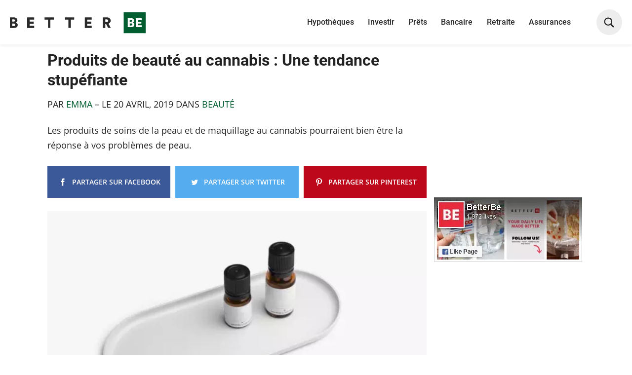

--- FILE ---
content_type: text/html; charset=UTF-8
request_url: https://betterbe.co/fr/beaute/produits-beaute-cannabis/
body_size: 17032
content:
<!doctype html>
<html lang="fr-FR">
    <head>
    <meta charset="utf-8">
    <meta http-equiv="x-ua-compatible" content="ie=edge">
    <meta name="viewport" content="width=device-width, minimum-scale=1, initial-scale=1, shrink-to-fit=no">
    <meta name="theme-color" content="#e0212f">
    <link rel="dns-prefetch" href="//assets.pinterest.com">
    <link rel="preconnect dns-prefetch" href="//www.googletagmanager.com">
    <link rel="preconnect dns-prefetch" href="//www.googletagservices.com">
    <link rel="preconnect dns-prefetch" href="//pagead2.googlesyndication.com">
    <link rel="preconnect dns-prefetch" href="//tpc.googlesyndication.com">
    <link rel="preconnect dns-prefetch" href="//cm.g.doubleclick.net">
    <link rel="preconnect dns-prefetch" href="//bid.g.doubleclick.net">
    <link rel="preconnect dns-prefetch" href="//googleads4.g.doubleclick.net">
    <link rel="preconnect dns-prefetch" href="//ad.doubleclick.net">
    <link rel="preconnect dns-prefetch" href="//googleads.g.doubleclick.net">
    <link rel="preconnect dns-prefetch" href="//stats.g.doubleclick.net">
    <link rel="preconnect dns-prefetch" href="//ade.googlesyndication.com">
    <link rel="preconnect dns-prefetch" href="//adserver-us.adtech.advertising.com">
    <link rel="preconnect dns-prefetch" href="//adservice.google.com">
    <link rel="preconnect dns-prefetch" href="//adservice.google.ca">
    <link rel="preconnect dns-prefetch" href="//ap.lijit.com">
    <link rel="preconnect dns-prefetch" href="//adserver-us.adtech.advertising.com">
    <link rel="preconnect dns-prefetch" href="//cdn.ampproject.org">
    <link rel="preconnect dns-prefetch" href="//cdnjs.cloudflare.com">
    <link rel="preconnect dns-prefetch" href="//google.com">
    <link rel="preconnect dns-prefetch" href="//eb2.3lift.com">
    <link rel="preconnect dns-prefetch" href="//px.moatads.com">
    <link rel="preconnect dns-prefetch" href="//s0.2mdn.net">
    <link rel="preconnect dns-prefetch" href="//securepubads.g.doubleclick.net">
    <link rel="preconnect dns-prefetch" href='//polyfill.io' />

    <link rel="preconnect dns-prefetch" href="https://hb.undertone.com" />
    <link rel="preconnect dns-prefetch" href="https://cdn.undertone.com" />
    <link rel="preconnect dns-prefetch" href="https://tr.outbrain.com" />
    <link rel="preconnect dns-prefetch" href="https://fonts.gstatic.com" />
    <link rel="preconnect dns-prefetch" href="https://cds.taboola.com" />
    <link rel="preconnect dns-prefetch" href="https://ups.analytics.yahoo.com" />
    <link rel="preconnect dns-prefetch" href="https://acdn.adnxs.com" />
    <link rel="preconnect dns-prefetch" href="https://imp.emxdgt.com" />
    <link rel="preconnect dns-prefetch" href="https://e1.emxdgt.com" />
    <link rel="preconnect dns-prefetch" href="https://ads.pubmatic.com" />
    <link rel="preconnect dns-prefetch" href="https://www.google.com" />
    <link rel="preconnect dns-prefetch" href="https://www.google-analytics.com" />
    <link rel="preconnect dns-prefetch" href="https://adserver-us.adtech.advertising.com" />
    <link rel="preconnect dns-prefetch" href="https://c.amazon-adsystem.com" />
    <link rel="preconnect dns-prefetch" href="https://aax-eu.amazon-adsystem.com" />
    <link rel="preconnect dns-prefetch" href="https://fonts.gstatic.com" />
    <link rel="preconnect dns-prefetch" href="https://trc-events.taboola.com" />
    <link rel="preconnect dns-prefetch" href="https://pixel.rubiconproject.com" />
    <link rel="preconnect dns-prefetch" href="https://ib.adnxs.com" />
    <link rel="preconnect dns-prefetch" href="https://secure.adnxs.com" />
    <link rel="preconnect dns-prefetch" href="https://match.adsrvr.org" />
    <link rel="preconnect dns-prefetch" href="https://cdn.jsdelivr.net" />
    <link rel="preconnect dns-prefetch" href="https://pixel.advertising.com" />
    <link rel="preconnect dns-prefetch" href="https://usr.undertone.com" />
    <link rel="preconnect dns-prefetch" href="https://ads.pubmatic.com" />
    <link rel="preconnect dns-prefetch" href="https://amplify.outbrain.com" />
    <link rel="preconnect dns-prefetch" href="https://cdn.mediago.io" />
    <link rel="preconnect dns-prefetch" href="https://s.yimg.com" />
    <link rel="preconnect dns-prefetch" href="https://fonts.googleapis.com" />

    <link rel="prefetch" href="//cdn.jsdelivr.net/npm/prebid-universal-creative@latest/dist/creative.js">

    
    

    <meta name='robots' content='index, follow, max-image-preview:large, max-snippet:-1, max-video-preview:-1' />
<link rel="alternate" hreflang="en" href="https://betterbe.co/beauty/cannabis-skincare-products-cbd-beauty/" />
<link rel="alternate" hreflang="fr" href="https://betterbe.co/fr/beaute/produits-beaute-cannabis/" />
<link rel="alternate" hreflang="x-default" href="https://betterbe.co/beauty/cannabis-skincare-products-cbd-beauty/" />

<!-- Google Tag Manager for WordPress by gtm4wp.com -->
<script data-cfasync="false" data-pagespeed-no-defer type="text/javascript">//<![CDATA[
	var gtm4wp_datalayer_name = "dataLayer";
	var dataLayer = dataLayer || [];
//]]>
</script>
<!-- End Google Tag Manager for WordPress by gtm4wp.com --><script>
window.magnify = window.magnify || {};
window.magnify.lo = 'i';
window.magnify.device = 'desktop';
window.magnify.dens = 0;
window.magnify.video = 'v';
window.magnify.seed = 0;
window.magnify.endGallery = '';
window.magnify.il = 0;
window.magnify.or = 1;
window.magnify.ay = 0;
window.magnify.sc = 0;
window.magnify.st = 0;
window.magnify.ra = 0;
window.magnify.wr = 0;
window.magnify.ct = 0;
window.magnify.ni = 0;
window.magnify.city = '';
window.magnify.state = '';
window.magnify.isQuiz = false;
</script>
<script>
                window.magnify = window.magnify || {};
                window.magnify.layoutName = 'infinite-scroll';
            </script>
	<!-- This site is optimized with the Yoast SEO plugin v17.9 - https://yoast.com/wordpress/plugins/seo/ -->
	<title>Produits de beauté au cannabis : Une tendance stupéfiante</title>
	<meta name="description" content="Découvrez la tendance croissante des produits de beauté au cannabis. On vous partage nos produits au cannabidiol, ou CBD, chouchous." />
	<link rel="canonical" href="https://betterbe.co/fr/beaute/produits-beaute-cannabis/" />
	<meta property="og:locale" content="fr_FR" />
	<meta property="og:type" content="article" />
	<meta property="og:title" content="Produits de beauté au cannabis : Une tendance stupéfiante" />
	<meta property="og:description" content="Découvrez la tendance croissante des produits de beauté au cannabis. On vous partage nos produits au cannabidiol, ou CBD, chouchous." />
	<meta property="og:url" content="https://betterbe.co/fr/beaute/produits-beaute-cannabis/" />
	<meta property="og:site_name" content="BetterBe" />
	<meta property="article:published_time" content="2019-04-20T12:16:32+00:00" />
	<meta property="article:modified_time" content="2021-07-13T19:53:28+00:00" />
	<meta property="og:image" content="https://betterbe.co/wp-content/uploads/sites/12/2019/04/cannabis-cbd-kush-weed-beauty-products.jpg" />
	<meta property="og:image:width" content="633" />
	<meta property="og:image:height" content="362" />
	<meta property="og:image:type" content="image/jpeg" />
	<meta name="twitter:card" content="summary" />
	<script type="application/ld+json" class="yoast-schema-graph">{"@context":"https://schema.org","@graph":[{"@type":"WebSite","@id":"https://betterbe.co/#website","url":"https://betterbe.co/","name":"BetterBe","description":"BetterBe propose un mode de vie sain aux femmes qui souhaitent prendre soin de leur corps et de leur esprit, tout en se faisant plaisir!","potentialAction":[{"@type":"SearchAction","target":{"@type":"EntryPoint","urlTemplate":"https://betterbe.co/search/{search_term_string}"},"query-input":"required name=search_term_string"}],"inLanguage":"fr-FR"},{"@type":"ImageObject","@id":"https://betterbe.co/fr/beaute/produits-beaute-cannabis/#primaryimage","inLanguage":"fr-FR","url":"https://betterbe.co/wp-content/uploads/sites/12/2019/04/cannabis-cbd-kush-weed-beauty-products.jpg","contentUrl":"https://betterbe.co/wp-content/uploads/sites/12/2019/04/cannabis-cbd-kush-weed-beauty-products.jpg","width":633,"height":362,"caption":"Leander Lenzing | Unsplash"},{"@type":"WebPage","@id":"https://betterbe.co/fr/beaute/produits-beaute-cannabis/#webpage","url":"https://betterbe.co/fr/beaute/produits-beaute-cannabis/","name":"Produits de beaut\u00e9 au cannabis : Une tendance stup\u00e9fiante","isPartOf":{"@id":"https://betterbe.co/#website"},"primaryImageOfPage":{"@id":"https://betterbe.co/fr/beaute/produits-beaute-cannabis/#primaryimage"},"datePublished":"2019-04-20T12:16:32+00:00","dateModified":"2021-07-13T19:53:28+00:00","author":{"@id":"https://betterbe.co/#/schema/person/acc757fa3621427f6ba623f3447dec1e"},"description":"D\u00e9couvrez la tendance croissante des produits de beaut\u00e9 au cannabis. On vous partage nos produits au cannabidiol, ou CBD, chouchous.","breadcrumb":{"@id":"https://betterbe.co/fr/beaute/produits-beaute-cannabis/#breadcrumb"},"inLanguage":"fr-FR","potentialAction":[{"@type":"ReadAction","target":["https://betterbe.co/fr/beaute/produits-beaute-cannabis/"]}]},{"@type":"BreadcrumbList","@id":"https://betterbe.co/fr/beaute/produits-beaute-cannabis/#breadcrumb","itemListElement":[{"@type":"ListItem","position":1,"name":"Home","item":"https://betterbe.co/"},{"@type":"ListItem","position":2,"name":"Produits de beaut\u00e9 au cannabis : Une tendance stup\u00e9fiante"}]},{"@type":"Person","@id":"https://betterbe.co/#/schema/person/acc757fa3621427f6ba623f3447dec1e","name":"Emma","image":{"@type":"ImageObject","@id":"https://betterbe.co/#personlogo","inLanguage":"fr-FR","url":"https://betterbe.co/wp-content/uploads/sites/12/2019/01/16508048_10207116500544743_8279470754584760811_n_2-1.jpg","contentUrl":"https://betterbe.co/wp-content/uploads/sites/12/2019/01/16508048_10207116500544743_8279470754584760811_n_2-1.jpg","caption":"Emma"},"url":"https://betterbe.co/fr/author/estirling/"}]}</script>
	<!-- / Yoast SEO plugin. -->


<link rel='dns-prefetch' href='//polyfill-fastly.io' />
<link rel="alternate" type="application/rss+xml" title="BetterBe &raquo; Produits de beauté au cannabis : Une tendance stupéfiante Flux des commentaires" href="https://betterbe.co/fr/beaute/produits-beaute-cannabis/feed/" />
<link rel='stylesheet' id='elasticpress-related-posts-block-css'  href='https://betterbe.co/wp-content/plugins/elasticpress/dist/css/related-posts-block-styles.min.css?ver=3.6.6' type='text/css' media='all' />
<link rel='stylesheet' id='main-css'  href='https://betterbe.co/wp-content/themes/magnify/dist/css/betterbe.1744051796.css' type='text/css' media='screen' />
<link rel='stylesheet' id='green-css'  href='https://betterbe.co/wp-content/themes/magnify/dist/../assets/css/green.1706818964.css' type='text/css' media='screen' />
<script type='text/javascript' src='https://polyfill-fastly.io/v3/polyfill.min.js?features=URLSearchParams%2CIntersectionObserverEntry%2CIntersectionObserver%2CSymbol%2CObject.entries' id='magnify:polyfills-js'></script>
<script type='text/javascript' src='https://betterbe.co/wp-content/themes/magnify/dist/js/criticals.1744051793.js' id='criticals-js'></script>

<!-- Google Tag Manager -->
<script>(function(w,d,s,l,i){w[l]=w[l]||[];w[l].push({'gtm.start':
new Date().getTime(),event:'gtm.js'});var f=d.getElementsByTagName(s)[0],
j=d.createElement(s),dl=l!='dataLayer'?'&l='+l:'';j.async=true;j.src=
'https://www.googletagmanager.com/gtm.js?id='+i+dl;f.parentNode.insertBefore(j,f);
})(window,document,'script','dataLayer','GTM-N3CC5DG');</script>
<!-- End Google Tag Manager -->

<!--meta name="p:domain_verify" content="2bdfa91148f8e2f9abac9dfd9c9c0667"/-->
<meta name="p:domain_verify" content="94aebf369d8d6dbe1e488b71024b9b32"/>  
  
<script async src="https://pagead2.googlesyndication.com/pagead/js/adsbygoogle.js?client=ca-pub-7035412696654883" 
crossorigin="anonymous"></script>
  
<script id="mcjs">!function(c,h,i,m,p){m=c.createElement(h),p=c.getElementsByTagName(h)[0],m.async=1,m.src=i,p.parentNode.insertBefore(m,p)}(document,"script","https://chimpstatic.com/mcjs-connected/js/users/5a2d2d95e46924cbb30e4221e/a1a8aeae7911834f7014ef8b0.js");</script>
<meta name="generator" content="WPML ver:4.5.2 stt:1,4;" />

<!-- Google Tag Manager for WordPress by gtm4wp.com -->
<script data-cfasync="false" data-pagespeed-no-defer type="text/javascript">//<![CDATA[
	var dataLayer_content = {"pagePostType":"post","pagePostType2":"single-post","pageCategory":["beaute","premium-fr"],"pagePostAuthor":"Emma","postID":21751};
	dataLayer.push( dataLayer_content );//]]>
</script>
<!-- End Google Tag Manager for WordPress by gtm4wp.com -->            <style id="wpp-loading-animation-styles">@-webkit-keyframes bgslide{from{background-position-x:0}to{background-position-x:-200%}}@keyframes bgslide{from{background-position-x:0}to{background-position-x:-200%}}.wpp-widget-placeholder,.wpp-widget-block-placeholder{margin:0 auto;width:60px;height:3px;background:#dd3737;background:linear-gradient(90deg,#dd3737 0%,#571313 10%,#dd3737 100%);background-size:200% auto;border-radius:3px;-webkit-animation:bgslide 1s infinite linear;animation:bgslide 1s infinite linear}</style>
            <script src='https://cdnjs.cloudflare.com/ajax/libs/collect.js/4.28.2/collect.min.js'></script><script>
            (function () {
                if (-1 === ('&' + location.search.substr(1)).indexOf('&dens=')) {
                    return;
                }
                var dens = '' + window.magnify.warehouse.get('dens', '');
                var index = dens.split('-').sort().indexOf('0');
                window.magnify.warehouse.set('density', index === 1 ? 'B' : 'A');
                window.magnify.warehouse.set('dens', 0);

                window.dataLayer = window.dataLayer || [];
                window.dataLayer.push({
                    'dens' : window.magnify.warehouse.get('dens', 1),
                    'density' : window.magnify.warehouse.get('density', 'A'),
                });
            })();
        </script><script>
            window.magnify.warehouse.set('v', 'v');

            window.dataLayer = window.dataLayer || [];
            window.dataLayer.push({
                'v' : 'v',
                'density' : 'A'
            });
        </script>
            <script>
                /*function onVidazooWidgetAdImpressionCallback(e) {
                    console.log('Vidazoo Impression Callback', e);
                }*/

                document.addEventListener('magnify:show-video-player', function (event) {
                    var sc = document.createElement('script');
                    var queryString = window.location.search;
                    var urlParams = new URLSearchParams(queryString);
                    var sourceKey = urlParams.get('utm_source');
                    var campaignKey = urlParams.get('utm_campaign');
                    var termKey = urlParams.get('utm_term');
                    sc.setAttribute('data-widget-id', '63580e1da5c8da0a022ffe29');
                    //sc.setAttribute('data-on-widget-ad-impression', 'onVidazooWidgetAdImpressionCallback');
                    sc.src = 'https://static.vidazoo.com/basev/vwpt.js';
                    sc.type = 'text/javascript';
                    sourceKey && sc.setAttribute('data-ext-bi-utm_source', sourceKey);
                    campaignKey && sc.setAttribute('data-ext-bi-utm_campaign', campaignKey);
                    termKey && sc.setAttribute('data-ext-bi-utm_term', termKey);
                    if (typeof sc['async'] !== 'undefined') {
                        sc.async = true;
                    }
                    //videoAnchor.parentElement.appendChild(sc);

                    var videoAnchor = document.querySelector('.js-video-anchor');
                    videoAnchor && videoAnchor.appendChild(sc);
                });
            </script>
        <script>
            (function () {
                window.magnify.warehouse.remove('vstr');
                window.magnify.warehouse.remove('vstr_new');
            })();
        </script>
    <link rel="preload" href="/wp-content/themes/magnify/dist/fonts/magnify-iconfont.woff" as="font" crossorigin="anonymous">

<link rel="preload" href="/wp-content/themes/magnify/dist/fonts/montserrat-v15-latin-regular.woff2" as="font" crossorigin="anonymous">
<link rel="preload" href="/wp-content/themes/magnify/dist/fonts/montserrat-v15-latin-500.woff2" as="font" crossorigin="anonymous">
<link rel="preload" href="/wp-content/themes/magnify/dist/fonts/montserrat-v15-latin-600.woff2" as="font" crossorigin="anonymous">
<link rel="preload" href="/wp-content/themes/magnify/dist/fonts/montserrat-v15-latin-700.woff2" as="font" crossorigin="anonymous">
<link rel="preload" href="/wp-content/themes/magnify/dist/fonts/montserrat-v15-latin-italic.woff2" as="font" crossorigin="anonymous">

<link rel="preload" href="/wp-content/themes/magnify/dist/fonts/roboto-v20-latin-regular.woff2" as="font" crossorigin="anonymous">
<link rel="preload" href="/wp-content/themes/magnify/dist/fonts/roboto-v20-latin-300.woff2" as="font" crossorigin="anonymous">
<link rel="preload" href="/wp-content/themes/magnify/dist/fonts/roboto-v20-latin-500.woff2" as="font" crossorigin="anonymous">
<link rel="preload" href="/wp-content/themes/magnify/dist/fonts/roboto-v20-latin-700.woff2" as="font" crossorigin="anonymous">
<link rel="preload" href="/wp-content/themes/magnify/dist/fonts/roboto-v20-latin-900.woff2" as="font" crossorigin="anonymous">

<link rel="preload" href="/wp-content/themes/magnify/dist/fonts/open-sans-v18-latin-regular.woff2" as="font" crossorigin="anonymous">
<link rel="preload" href="/wp-content/themes/magnify/dist/fonts/open-sans-v18-latin-italic.woff2" as="font" crossorigin="anonymous">
<link rel="preload" href="/wp-content/themes/magnify/dist/fonts/open-sans-v18-latin-600.woff2" as="font" crossorigin="anonymous">
<link rel="preload" href="/wp-content/themes/magnify/dist/fonts/open-sans-v18-latin-300.woff2" as="font" crossorigin="anonymous">

    <link rel="icon" type="image/png" href="https://betterbe.co/wp-content/themes/magnify/dist/img/betterbe/favicon-32x32.png?v=2" sizes="32x32">
    <link rel="icon" type="image/png" href="https://betterbe.co/wp-content/themes/magnify/dist/img/betterbe/favicon-16x16.png?v=2" sizes="16x16">

    

    

    <script async src="https://cdnjs.cloudflare.com/ajax/libs/lazysizes/4.1.5/lazysizes.min.js"></script>
</head>
        <body class="post-template-default single single-post postid-21751 single-format-standard produits-beaute-cannabis betterbe app-data index-data singular-data single-data single-post-data single-post-produits-beaute-cannabis-data null  desktop Direct density0 video-v" gr-handler data-device="desktop">

                <nav class="nav" gr-nav="reveal-left">
    <div class="container">

                <a class="header-logo" href="https://betterbe.co/fr/"  data-gtag-event-action="header" data-gtag-event-category="navigation" data-gtag-event-label="logo">
                                    <svg viewBox="0 0 122 20" xmlns="http://www.w3.org/2000/svg" width="122" height="20" fill="none">
                    <path fill="#2B2B2B" d="M3.689 5.463c1.936 0 3.061 1.082 3.061 2.54 0 .981-.628 1.786-1.439 2.038.89.2 1.753.98 1.753 2.213 0 1.56-1.23 2.691-3.087 2.691H0V5.463h3.689Zm-.34 3.798c.759 0 1.256-.377 1.256-1.031 0-.604-.419-1.006-1.282-1.006H2.145V9.26H3.35Zm.157 3.949c.837 0 1.36-.428 1.36-1.107 0-.654-.497-1.107-1.36-1.107h-1.36v2.214h1.36ZM15.541 14.945V5.463h6.253V7.45H17.74v1.81h3.663v1.862h-3.663v1.811h4.055v2.012h-6.253ZM36.42 7.475v7.445h-2.198V7.475h-3.035V5.463h8.267v2.012H36.42ZM54.786 7.475v7.445H52.59V7.475h-3.035V5.463h8.267v2.012h-3.035ZM67.293 14.945V5.463h6.226V7.45h-4.055v1.81h3.663v1.862h-3.663v1.811h4.055v2.012h-6.227ZM86.47 11.424h-.785v3.521h-2.198V5.463h3.899c1.936 0 3.192 1.283 3.192 2.968 0 1.283-.733 2.264-1.937 2.666l2.015 3.823H88.25l-1.78-3.496Zm.523-1.836c.916 0 1.387-.478 1.387-1.157 0-.704-.497-1.157-1.387-1.157h-1.282v2.289h1.282v.025Z"/><path fill="#005D30" d="M109.782 8.532c0-.529-.367-.856-1.099-.856h-.995v1.736h1.021c.654 0 1.073-.327 1.073-.88ZM108.866 10.87h-1.151v1.887h1.151c.706 0 1.151-.352 1.151-.93 0-.554-.418-.957-1.151-.957Z"/><path fill="#005D30" d="M102.299.735v18.939H122V.733h-19.701Zm6.959 13.48h-3.349V6.193h3.114c1.648 0 2.59.906 2.59 2.138 0 .83-.549 1.51-1.23 1.71.759.177 1.492.83 1.492 1.887-.027 1.333-1.047 2.289-2.617 2.289Zm9.184 0h-5.285V6.193h5.285v1.686h-3.428v1.534h3.114v1.56h-3.114v1.533h3.428v1.71Z"/>
                </svg>
                            </a>
                
        
        <ul class="nav__menu" nav-menu>
            

            <li class="nav-search">
                <span class="search-trigger" gr-search-trigger>
                    
                    <svg viewBox="0 0 11 11" xmlns="http://www.w3.org/2000/svg" width="11" height="11" fill="none"><path d="M4.39 8.945c.834 0 1.617-.25 2.268-.677l2.3 2.284a.79.79 0 0 0 .557.219.747.747 0 0 0 .756-.765.742.742 0 0 0-.216-.536L7.771 7.197c.473-.666.751-1.473.751-2.347 0-2.252-1.859-4.094-4.133-4.094C2.121.756.256 2.598.256 4.85c0 2.253 1.86 4.095 4.133 4.095Zm0-1.093c-1.665 0-3.03-1.352-3.03-3.002 0-1.649 1.364-3.001 3.03-3.001 1.664 0 3.03 1.352 3.03 3.001 0 1.65-1.366 3.002-3.03 3.002Z"/></svg>
                </span>
                <div class="nav-search__dropdown" gr-search-panel>
                    <form method="POST" action="https://betterbe.co/fr/" class="form form--inline" gr-grid="container" gr-form>
                        <input class="nav-search__input" type="search" id="nav-input-search" name="s" placeholder="Recherche" required value="" autocomplete="off">
                        <button class="btn nav-search__icon">
                            <span></span>
                            
                        </button>
                    </form>
                </div>
            </li>

                                                            <li class="nav__menu__li" data-menu-category="c127">
                                                    <a href="https://betterbe.co/fr/hypotheques/" class="nav__link" data-gtag-event-action="menu" data-gtag-event-category="navigation" data-gtag-event-label="category">Hypothèques</a>
                                            </li>
                                    <li class="nav__menu__li" data-menu-category="c129">
                                                    <a href="https://betterbe.co/fr/investir/" class="nav__link" data-gtag-event-action="menu" data-gtag-event-category="navigation" data-gtag-event-label="category">Investir</a>
                                            </li>
                                    <li class="nav__menu__li" data-menu-category="c131">
                                                    <a href="https://betterbe.co/fr/prets/" class="nav__link" data-gtag-event-action="menu" data-gtag-event-category="navigation" data-gtag-event-label="category">Prêts</a>
                                            </li>
                                    <li class="nav__menu__li" data-menu-category="c133">
                                                    <a href="https://betterbe.co/fr/bancaire/" class="nav__link" data-gtag-event-action="menu" data-gtag-event-category="navigation" data-gtag-event-label="category">Bancaire</a>
                                            </li>
                                    <li class="nav__menu__li" data-menu-category="c135">
                                                    <a href="https://betterbe.co/fr/retraite/" class="nav__link" data-gtag-event-action="menu" data-gtag-event-category="navigation" data-gtag-event-label="category">Retraite</a>
                                            </li>
                                    <li class="nav__menu__li" data-menu-category="c137">
                                                    <a href="https://betterbe.co/fr/assurances/" class="nav__link" data-gtag-event-action="menu" data-gtag-event-category="navigation" data-gtag-event-label="category">Assurances</a>
                                            </li>
                
                
                <li class="nav__menu__li nav__menu__li--more nav__menu__li--mobile js-nav-mobile">
                                            <span class="burger"><span class="burger-slice"></span></span>
                                    </li>
                <div class="close-icon nav-dropdown__close js-nav-mobile-close"></div>
                    </ul>

        <div class="nav-lang">
                                                <a href="https://betterbe.co/beauty/cannabis-skincare-products-cbd-beauty/" class="nav__link">en</a>
                                    </div>
    </div> 
</nav>
        <main name="main" class="main">
            
            
                    <section class="non-smartlist main-section pub-sides without-left-ad"
         data-device="desktop"
         gr-grid="container"
         gr-vgrid="mth-1 mb-2"
         data-sl="left-right"
         data-track-ni="left-right"
         data-track-ni-action="smartlist"
         data-track-ni-category="smartlist">
    <article class="content-width typography" data-post_id="21751" data-article
             data-track-ni="items-6"
             data-track-ni-action="smartlist"
             data-track-ni-category="smartlist">

                                <div class="pub pub--side pub--side--right">
                <div class="pub-side__column pub-sticky">
                    <div class="pub-side__single pub--300-250">
                        
                        <div class="ad-label ad-label--line ">
    Advertisements
</div>
<div class="ad-wrapper h-height-min-107 pub-label pub-label--before h-height-min-250 BB_Desktop_RightRail_1">
    <div
            id="BB_Desktop_RightRail_1"
            class="u-text-center js-content-ad "
            
            data-uniqid="BB_Desktop_RightRail_1"
            data-placement_id="BB_Desktop_RightRail_1"
            data-densities="*"
            data-maxwidth="0"
            data-trackable-ad
                >
    </div>
</div>


                    </div>

                    <a class="facebook-widget-image" href="https://www.facebook.com/betterbe.co/" target="_blank">
    <picture>
        <source srcset="/wp-content/themes/magnify/dist/img/betterbe/bb-facebook-widget.webp" type="image/webp">
        <img src="/wp-content/themes/magnify/dist/img/betterbe/bb-facebook-widget.jpg" width="300" height="131" alt="Like us on Facebook">
    </picture>
</a>

                    <div class="pub-side__single pub--300-600">
                        
                        <div class="ad-label ad-label--line ">
    Advertisements
</div>
<div class="ad-wrapper h-height-min-107 pub-label pub-label--before h-height-min-250 BB_Desktop_RightRail_2">
    <div
            id="BB_Desktop_RightRail_2"
            class="u-text-center js-content-ad "
            
            data-uniqid="BB_Desktop_RightRail_2"
            data-placement_id="BB_Desktop_RightRail_2"
            data-densities="*"
            data-maxwidth="0"
            data-trackable-ad
                >
    </div>
</div>


                    </div>
                </div>
            </div>
        
        <h1 gr-vgrid="mb-1">Produits de beauté au cannabis : Une tendance stupéfiante</h1>

        <div class="u-text-uppercase" gr-vgrid="mb-1">
            <div class="card card--author--mini">
    <div class="card__content">
         Par 
        <a href="https://betterbe.co/fr/author/estirling/">
            Emma </a>
        &ndash;

         le 
                <time datetime="2019-04-20">20 avril, 2019</time>

         dans 
        <a href="https://betterbe.co/fr/beaute/">Beauté</a>    </div>
</div>        </div>

        <div class="" gr-vgrid="mb-1">
            Les produits de soins de la peau et de maquillage au cannabis pourraient bien être la réponse à vos problèmes de peau. 
        </div>

        
        <div class="socials-share">
    <a href="https://www.facebook.com/sharer.php?u=https%3A%2F%2Fbetterbe.co%2Ffr%2Fbeaute%2Fproduits-beaute-cannabis%2F" onclick="window.open(this.href, 'mywin','left=50,top=50,width=600,height=350,toolbar=0'); return false;"
       data-social-media-button="facebook"
       class="socials-share__link">
        <span class="socials-share__icon"></span>
        <span>Partager sur Facebook</span>
    </a>
    <a href="https://twitter.com/intent/tweet?text=Produits+de+beaut%C3%A9+au+cannabis+%3A+Une+tendance+stup%C3%A9fiante&url=https%3A%2F%2Fbetterbe.co%2Ffr%2Fbeaute%2Fproduits-beaute-cannabis%2F" onclick="window.open(this.href, 'mywin','left=50,top=50,width=600,height=350,toolbar=0'); return false;"
       data-social-media-button="twitter"
       class="socials-share__link">
        <span class="socials-share__icon"></span>
        <span>Partager sur Twitter</span>
    </a>
    <a href="/cdn-cgi/l/email-protection#[base64]" onclick="window.open(this.href, 'mywin','left=50,top=50,width=600,height=350,toolbar=0'); return false;" data-social-media-button="email" class="socials-share__link">
        <span class="socials-share__icon"></span>
        <span>Share via email</span>
    </a>
        <a href="https://www.pinterest.com/pin/create/button/" data-pin-do="buttonBookmark" data-pin-custom="true" data-pin-lang="fr"
       data-social-media-button="pinterest"
       data-pin-log="button_pinit_bookmarklet"
       data-pin-href="https://www.pinterest.com/pin/create/button/">
        <span href="https://www.pinterest.com/pin/create/button/" class="socials-share__link">
            <span class="socials-share__icon"></span>
            <span>Partager sur Pinterest</span>
        </span>
    </a>
    </div>

        

        <div class="content-snake" gr-vgrid="mb-1">
            <div class="featured-image-container" gr-vgrid="mb-1">
        <div class="ratio--custom" style="padding-top:57.187993680885%">
<picture gr-vgrid="mb-1">
            <source type="image/webp"
            alt="Produits de beauté au cannabis : Une tendance stupéfiante"
            sizes="auto"
            srcset="https://betterbe.co/wp-content/uploads/sites/12/2019/04/cannabis-cbd-kush-weed-beauty-products.webp 1000w,
                        https://betterbe.co/wp-content/uploads/sites/12/2019/04/cannabis-cbd-kush-weed-beauty-products.webp 640w,
                        https://betterbe.co/wp-content/uploads/sites/12/2019/04/cannabis-cbd-kush-weed-beauty-products-600x343.webp 600w,
                        https://betterbe.co/wp-content/uploads/sites/12/2019/04/cannabis-cbd-kush-weed-beauty-products-377x216.webp 320w,
                        https://betterbe.co/wp-content/uploads/sites/12/2019/04/cannabis-cbd-kush-weed-beauty-products.webp 100w,
                        https://betterbe.co/wp-content/themes/magnify/dist/img/betterbe/placeholder.svg 32w"
    >
        <source
        sizes="auto"
        alt="Produits de beauté au cannabis : Une tendance stupéfiante"
        srcset="https://betterbe.co/wp-content/uploads/sites/12/2019/04/cannabis-cbd-kush-weed-beauty-products.jpg 1000w,
                https://betterbe.co/wp-content/uploads/sites/12/2019/04/cannabis-cbd-kush-weed-beauty-products.jpg 640w,
                https://betterbe.co/wp-content/uploads/sites/12/2019/04/cannabis-cbd-kush-weed-beauty-products-600x343.jpg 600w,
                https://betterbe.co/wp-content/uploads/sites/12/2019/04/cannabis-cbd-kush-weed-beauty-products-377x216.jpg 320w,
                https://betterbe.co/wp-content/uploads/sites/12/2019/04/cannabis-cbd-kush-weed-beauty-products.jpg 100w,
                https://betterbe.co/wp-content/themes/magnify/dist/img/betterbe/placeholder.svg 32w"
    >
            <img
        alt="Produits de beauté au cannabis : Une tendance stupéfiante"
        data-sizes="auto"
        src="https://betterbe.co/wp-content/uploads/sites/12/2019/04/cannabis-cbd-kush-weed-beauty-products-150x150.jpg"

    >
    
        <figcaption class="wp-caption-text figcaption">Leander Lenzing | Unsplash</figcaption>
    </picture>

</div>    </div>

            <p>Le Colorado, la Californie, l&rsquo;Oregon, le Vermont et même le Canada ont légalisé le cannabis. La plupart sont conscients des avantages du cannabis médical sur les malades, mais le CBD (cannabidiol) peut faire plus que simplement soulager temporairement la douleur. De plus en plus d&rsquo;entreprises du secteur de la beauté ont adopté le cannabis en créant des produits à base de CBD. L&rsquo;huile de CBD, par exemple, peut aider à soulager l&rsquo;anxiété, les muscles, l&rsquo;insomnie et vient d&rsquo;être approuvée par la FDA pour traiter l&rsquo;épilepsie. Il est important de noter, cependant, que la CDB ne vous rend pas drogué, c&rsquo;est le THC qui vous rend <em>high</em>.</p>
<p>Les marques de maquillage et de soins de la peau ont également fait leur entrée dans le monde du cannabis et se vantent de ses propriétés de lissage des rides, d&rsquo;élimination des boutons et d&rsquo;hydratation de la peau. Nous avons parcouru l&rsquo;internet pour trouver des produits de soins de la peau au cannabis que vous pouvez utiliser pour dorloter votre peau et la soulager de tout stress.</p><div class="ad-label ad-label--line ">
    Advertisements
</div>
<div class="ad-wrapper h-height-min-107 pub-label pub-label--before js-ad-after-content ph-m-250 ph-t-280 ph-d-280 BB_Desktop_Infinite_Banner_1">
    <div
            id="BB_Desktop_Infinite_Banner_1_17b3bf46215e6b"
            class="u-text-center js-content-ad "
            
            data-uniqid="BB_Desktop_Infinite_Banner_1_17b3bf46215e6b"
            data-placement_id="BB_Desktop_Infinite_Banner_1"
            data-densities="*"
            data-maxwidth="0"
            data-trackable-ad
                            data-refreshable="ready"
                >
    </div>
</div>

<h2>The Daily Hit par CAP Beauty</h2>
<section>
<p><blockquote class="instagram-media" data-instgrm-captioned data-instgrm-permalink="https://www.instagram.com/p/BiAgoQrBJh3/?utm_source=ig_embed&amp;utm_campaign=loading" data-instgrm-version="13" style=" background:#FFF; border:0; border-radius:3px; box-shadow:0 0 1px 0 rgba(0,0,0,0.5),0 1px 10px 0 rgba(0,0,0,0.15); margin: 1px; max-width:500px; min-width:326px; padding:0; width:99.375%; width:-webkit-calc(100% - 2px); width:calc(100% - 2px);">
<div style="padding:16px;"> <a href="https://www.instagram.com/p/BiAgoQrBJh3/?utm_source=ig_embed&amp;utm_campaign=loading" style=" background:#FFFFFF; line-height:0; padding:0 0; text-align:center; text-decoration:none; width:100%;" target="_blank"> </p>
<div style=" display: flex; flex-direction: row; align-items: center;">
<div style="background-color: #F4F4F4; border-radius: 50%; flex-grow: 0; height: 40px; margin-right: 14px; width: 40px;"></div>
<div style="display: flex; flex-direction: column; flex-grow: 1; justify-content: center;">
<div style=" background-color: #F4F4F4; border-radius: 4px; flex-grow: 0; height: 14px; margin-bottom: 6px; width: 100px;"></div>
<div style=" background-color: #F4F4F4; border-radius: 4px; flex-grow: 0; height: 14px; width: 60px;"></div>
</div>
</div>
<div style="padding: 19% 0;"></div>
<div style="display:block; height:50px; margin:0 auto 12px; width:50px;"><svg width="50px" height="50px" viewBox="0 0 60 60" version="1.1" xmlns="https://www.w3.org/2000/svg" xmlns:xlink="https://www.w3.org/1999/xlink"><g stroke="none" stroke-width="1" fill="none" fill-rule="evenodd"><g transform="translate(-511.000000, -20.000000)" fill="#000000"><g><path d="M556.869,30.41 C554.814,30.41 553.148,32.076 553.148,34.131 C553.148,36.186 554.814,37.852 556.869,37.852 C558.924,37.852 560.59,36.186 560.59,34.131 C560.59,32.076 558.924,30.41 556.869,30.41 M541,60.657 C535.114,60.657 530.342,55.887 530.342,50 C530.342,44.114 535.114,39.342 541,39.342 C546.887,39.342 551.658,44.114 551.658,50 C551.658,55.887 546.887,60.657 541,60.657 M541,33.886 C532.1,33.886 524.886,41.1 524.886,50 C524.886,58.899 532.1,66.113 541,66.113 C549.9,66.113 557.115,58.899 557.115,50 C557.115,41.1 549.9,33.886 541,33.886 M565.378,62.101 C565.244,65.022 564.756,66.606 564.346,67.663 C563.803,69.06 563.154,70.057 562.106,71.106 C561.058,72.155 560.06,72.803 558.662,73.347 C557.607,73.757 556.021,74.244 553.102,74.378 C549.944,74.521 548.997,74.552 541,74.552 C533.003,74.552 532.056,74.521 528.898,74.378 C525.979,74.244 524.393,73.757 523.338,73.347 C521.94,72.803 520.942,72.155 519.894,71.106 C518.846,70.057 518.197,69.06 517.654,67.663 C517.244,66.606 516.755,65.022 516.623,62.101 C516.479,58.943 516.448,57.996 516.448,50 C516.448,42.003 516.479,41.056 516.623,37.899 C516.755,34.978 517.244,33.391 517.654,32.338 C518.197,30.938 518.846,29.942 519.894,28.894 C520.942,27.846 521.94,27.196 523.338,26.654 C524.393,26.244 525.979,25.756 528.898,25.623 C532.057,25.479 533.004,25.448 541,25.448 C548.997,25.448 549.943,25.479 553.102,25.623 C556.021,25.756 557.607,26.244 558.662,26.654 C560.06,27.196 561.058,27.846 562.106,28.894 C563.154,29.942 563.803,30.938 564.346,32.338 C564.756,33.391 565.244,34.978 565.378,37.899 C565.522,41.056 565.552,42.003 565.552,50 C565.552,57.996 565.522,58.943 565.378,62.101 M570.82,37.631 C570.674,34.438 570.167,32.258 569.425,30.349 C568.659,28.377 567.633,26.702 565.965,25.035 C564.297,23.368 562.623,22.342 560.652,21.575 C558.743,20.834 556.562,20.326 553.369,20.18 C550.169,20.033 549.148,20 541,20 C532.853,20 531.831,20.033 528.631,20.18 C525.438,20.326 523.257,20.834 521.349,21.575 C519.376,22.342 517.703,23.368 516.035,25.035 C514.368,26.702 513.342,28.377 512.574,30.349 C511.834,32.258 511.326,34.438 511.181,37.631 C511.035,40.831 511,41.851 511,50 C511,58.147 511.035,59.17 511.181,62.369 C511.326,65.562 511.834,67.743 512.574,69.651 C513.342,71.625 514.368,73.296 516.035,74.965 C517.703,76.634 519.376,77.658 521.349,78.425 C523.257,79.167 525.438,79.673 528.631,79.82 C531.831,79.965 532.853,80.001 541,80.001 C549.148,80.001 550.169,79.965 553.369,79.82 C556.562,79.673 558.743,79.167 560.652,78.425 C562.623,77.658 564.297,76.634 565.965,74.965 C567.633,73.296 568.659,71.625 569.425,69.651 C570.167,67.743 570.674,65.562 570.82,62.369 C570.966,59.17 571,58.147 571,50 C571,41.851 570.966,40.831 570.82,37.631"></path></g></g></g></svg></div>
<div style="padding-top: 8px;">
<div style=" color:#3897f0; font-family:Arial,sans-serif; font-size:14px; font-style:normal; font-weight:550; line-height:18px;"> View this post on Instagram</div>
</div>
<div style="padding: 12.5% 0;"></div>
<div style="display: flex; flex-direction: row; margin-bottom: 14px; align-items: center;">
<div>
<div style="background-color: #F4F4F4; border-radius: 50%; height: 12.5px; width: 12.5px; transform: translateX(0px) translateY(7px);"></div>
<div style="background-color: #F4F4F4; height: 12.5px; transform: rotate(-45deg) translateX(3px) translateY(1px); width: 12.5px; flex-grow: 0; margin-right: 14px; margin-left: 2px;"></div>
<div style="background-color: #F4F4F4; border-radius: 50%; height: 12.5px; width: 12.5px; transform: translateX(9px) translateY(-18px);"></div>
</div>
<div style="margin-left: 8px;">
<div style=" background-color: #F4F4F4; border-radius: 50%; flex-grow: 0; height: 20px; width: 20px;"></div>
<div style=" width: 0; height: 0; border-top: 2px solid transparent; border-left: 6px solid #f4f4f4; border-bottom: 2px solid transparent; transform: translateX(16px) translateY(-4px) rotate(30deg)"></div>
</div>
<div style="margin-left: auto;">
<div style=" width: 0px; border-top: 8px solid #F4F4F4; border-right: 8px solid transparent; transform: translateY(16px);"></div>
<div style=" background-color: #F4F4F4; flex-grow: 0; height: 12px; width: 16px; transform: translateY(-4px);"></div>
<div style=" width: 0; height: 0; border-top: 8px solid #F4F4F4; border-left: 8px solid transparent; transform: translateY(-4px) translateX(8px);"></div>
</div>
</div>
<div style="display: flex; flex-direction: column; flex-grow: 1; justify-content: center; margin-bottom: 24px;">
<div style=" background-color: #F4F4F4; border-radius: 4px; flex-grow: 0; height: 14px; margin-bottom: 6px; width: 224px;"></div>
<div style=" background-color: #F4F4F4; border-radius: 4px; flex-grow: 0; height: 14px; width: 144px;"></div>
</div>
<p></a></p>
<p style=" color:#c9c8cd; font-family:Arial,sans-serif; font-size:14px; line-height:17px; margin-bottom:0; margin-top:8px; overflow:hidden; padding:8px 0 7px; text-align:center; text-overflow:ellipsis; white-space:nowrap;"><a href="https://www.instagram.com/p/BiAgoQrBJh3/?utm_source=ig_embed&amp;utm_campaign=loading" style=" color:#c9c8cd; font-family:Arial,sans-serif; font-size:14px; font-style:normal; font-weight:normal; line-height:17px; text-decoration:none;" target="_blank">A post shared by Gabriela V. (@lipstickandwellness)</a></p>
</div>
</blockquote></p>
<p><script data-cfasync="false" src="/cdn-cgi/scripts/5c5dd728/cloudflare-static/email-decode.min.js"></script><script async src="//platform.instagram.com/en_US/embeds.js"></script></section>
<p><em>Instafamous</em>, The Daily Hit de CAP Beauty a conquis le cœur des admirateurs de médias sociaux grâce à son emballage mignon et ses tactiques marketing réalistes. Cette huile de CBD vous coûtera cependant, car une bouteille de ce produit de qualité est vendue au détail à 105 $. Il suffit de prendre une demi-cuillère à thé chaque matin ou de l&rsquo;incorporer à votre smoothie ou jus vert préféré pour en récolter les bienfaits avec ses effets anti-inflammatoires, concentrateurs et énergisants.</p><div class="ad-label ad-label--line ">
    Advertisements
</div>
<div class="ad-wrapper h-height-min-107 pub-label pub-label--before js-ad-after-content ph-m-250 ph-t-280 ph-d-280 BB_Desktop_Infinite_Banner_2">
    <div
            id="BB_Desktop_Infinite_Banner_2_981d50ba98fd2a"
            class="u-text-center js-content-ad "
            
            data-uniqid="BB_Desktop_Infinite_Banner_2_981d50ba98fd2a"
            data-placement_id="BB_Desktop_Infinite_Banner_2"
            data-densities="*"
            data-maxwidth="0"
            data-trackable-ad
                            data-refreshable="ready"
                >
    </div>
</div>

<h2>Hello, Calm par Origins</h2>
<section>
<p><blockquote class="instagram-media" data-instgrm-captioned data-instgrm-permalink="https://www.instagram.com/p/BuEgAb8Hqv8/?utm_source=ig_embed&amp;utm_campaign=loading" data-instgrm-version="13" style=" background:#FFF; border:0; border-radius:3px; box-shadow:0 0 1px 0 rgba(0,0,0,0.5),0 1px 10px 0 rgba(0,0,0,0.15); margin: 1px; max-width:500px; min-width:326px; padding:0; width:99.375%; width:-webkit-calc(100% - 2px); width:calc(100% - 2px);">
<div style="padding:16px;"> <a href="https://www.instagram.com/p/BuEgAb8Hqv8/?utm_source=ig_embed&amp;utm_campaign=loading" style=" background:#FFFFFF; line-height:0; padding:0 0; text-align:center; text-decoration:none; width:100%;" target="_blank"> </p>
<div style=" display: flex; flex-direction: row; align-items: center;">
<div style="background-color: #F4F4F4; border-radius: 50%; flex-grow: 0; height: 40px; margin-right: 14px; width: 40px;"></div>
<div style="display: flex; flex-direction: column; flex-grow: 1; justify-content: center;">
<div style=" background-color: #F4F4F4; border-radius: 4px; flex-grow: 0; height: 14px; margin-bottom: 6px; width: 100px;"></div>
<div style=" background-color: #F4F4F4; border-radius: 4px; flex-grow: 0; height: 14px; width: 60px;"></div>
</div>
</div>
<div style="padding: 19% 0;"></div>
<div style="display:block; height:50px; margin:0 auto 12px; width:50px;"><svg width="50px" height="50px" viewBox="0 0 60 60" version="1.1" xmlns="https://www.w3.org/2000/svg" xmlns:xlink="https://www.w3.org/1999/xlink"><g stroke="none" stroke-width="1" fill="none" fill-rule="evenodd"><g transform="translate(-511.000000, -20.000000)" fill="#000000"><g><path d="M556.869,30.41 C554.814,30.41 553.148,32.076 553.148,34.131 C553.148,36.186 554.814,37.852 556.869,37.852 C558.924,37.852 560.59,36.186 560.59,34.131 C560.59,32.076 558.924,30.41 556.869,30.41 M541,60.657 C535.114,60.657 530.342,55.887 530.342,50 C530.342,44.114 535.114,39.342 541,39.342 C546.887,39.342 551.658,44.114 551.658,50 C551.658,55.887 546.887,60.657 541,60.657 M541,33.886 C532.1,33.886 524.886,41.1 524.886,50 C524.886,58.899 532.1,66.113 541,66.113 C549.9,66.113 557.115,58.899 557.115,50 C557.115,41.1 549.9,33.886 541,33.886 M565.378,62.101 C565.244,65.022 564.756,66.606 564.346,67.663 C563.803,69.06 563.154,70.057 562.106,71.106 C561.058,72.155 560.06,72.803 558.662,73.347 C557.607,73.757 556.021,74.244 553.102,74.378 C549.944,74.521 548.997,74.552 541,74.552 C533.003,74.552 532.056,74.521 528.898,74.378 C525.979,74.244 524.393,73.757 523.338,73.347 C521.94,72.803 520.942,72.155 519.894,71.106 C518.846,70.057 518.197,69.06 517.654,67.663 C517.244,66.606 516.755,65.022 516.623,62.101 C516.479,58.943 516.448,57.996 516.448,50 C516.448,42.003 516.479,41.056 516.623,37.899 C516.755,34.978 517.244,33.391 517.654,32.338 C518.197,30.938 518.846,29.942 519.894,28.894 C520.942,27.846 521.94,27.196 523.338,26.654 C524.393,26.244 525.979,25.756 528.898,25.623 C532.057,25.479 533.004,25.448 541,25.448 C548.997,25.448 549.943,25.479 553.102,25.623 C556.021,25.756 557.607,26.244 558.662,26.654 C560.06,27.196 561.058,27.846 562.106,28.894 C563.154,29.942 563.803,30.938 564.346,32.338 C564.756,33.391 565.244,34.978 565.378,37.899 C565.522,41.056 565.552,42.003 565.552,50 C565.552,57.996 565.522,58.943 565.378,62.101 M570.82,37.631 C570.674,34.438 570.167,32.258 569.425,30.349 C568.659,28.377 567.633,26.702 565.965,25.035 C564.297,23.368 562.623,22.342 560.652,21.575 C558.743,20.834 556.562,20.326 553.369,20.18 C550.169,20.033 549.148,20 541,20 C532.853,20 531.831,20.033 528.631,20.18 C525.438,20.326 523.257,20.834 521.349,21.575 C519.376,22.342 517.703,23.368 516.035,25.035 C514.368,26.702 513.342,28.377 512.574,30.349 C511.834,32.258 511.326,34.438 511.181,37.631 C511.035,40.831 511,41.851 511,50 C511,58.147 511.035,59.17 511.181,62.369 C511.326,65.562 511.834,67.743 512.574,69.651 C513.342,71.625 514.368,73.296 516.035,74.965 C517.703,76.634 519.376,77.658 521.349,78.425 C523.257,79.167 525.438,79.673 528.631,79.82 C531.831,79.965 532.853,80.001 541,80.001 C549.148,80.001 550.169,79.965 553.369,79.82 C556.562,79.673 558.743,79.167 560.652,78.425 C562.623,77.658 564.297,76.634 565.965,74.965 C567.633,73.296 568.659,71.625 569.425,69.651 C570.167,67.743 570.674,65.562 570.82,62.369 C570.966,59.17 571,58.147 571,50 C571,41.851 570.966,40.831 570.82,37.631"></path></g></g></g></svg></div>
<div style="padding-top: 8px;">
<div style=" color:#3897f0; font-family:Arial,sans-serif; font-size:14px; font-style:normal; font-weight:550; line-height:18px;"> View this post on Instagram</div>
</div>
<div style="padding: 12.5% 0;"></div>
<div style="display: flex; flex-direction: row; margin-bottom: 14px; align-items: center;">
<div>
<div style="background-color: #F4F4F4; border-radius: 50%; height: 12.5px; width: 12.5px; transform: translateX(0px) translateY(7px);"></div>
<div style="background-color: #F4F4F4; height: 12.5px; transform: rotate(-45deg) translateX(3px) translateY(1px); width: 12.5px; flex-grow: 0; margin-right: 14px; margin-left: 2px;"></div>
<div style="background-color: #F4F4F4; border-radius: 50%; height: 12.5px; width: 12.5px; transform: translateX(9px) translateY(-18px);"></div>
</div>
<div style="margin-left: 8px;">
<div style=" background-color: #F4F4F4; border-radius: 50%; flex-grow: 0; height: 20px; width: 20px;"></div>
<div style=" width: 0; height: 0; border-top: 2px solid transparent; border-left: 6px solid #f4f4f4; border-bottom: 2px solid transparent; transform: translateX(16px) translateY(-4px) rotate(30deg)"></div>
</div>
<div style="margin-left: auto;">
<div style=" width: 0px; border-top: 8px solid #F4F4F4; border-right: 8px solid transparent; transform: translateY(16px);"></div>
<div style=" background-color: #F4F4F4; flex-grow: 0; height: 12px; width: 16px; transform: translateY(-4px);"></div>
<div style=" width: 0; height: 0; border-top: 8px solid #F4F4F4; border-left: 8px solid transparent; transform: translateY(-4px) translateX(8px);"></div>
</div>
</div>
<div style="display: flex; flex-direction: column; flex-grow: 1; justify-content: center; margin-bottom: 24px;">
<div style=" background-color: #F4F4F4; border-radius: 4px; flex-grow: 0; height: 14px; margin-bottom: 6px; width: 224px;"></div>
<div style=" background-color: #F4F4F4; border-radius: 4px; flex-grow: 0; height: 14px; width: 144px;"></div>
</div>
<p></a></p>
<p style=" color:#c9c8cd; font-family:Arial,sans-serif; font-size:14px; line-height:17px; margin-bottom:0; margin-top:8px; overflow:hidden; padding:8px 0 7px; text-align:center; text-overflow:ellipsis; white-space:nowrap;"><a href="https://www.instagram.com/p/BuEgAb8Hqv8/?utm_source=ig_embed&amp;utm_campaign=loading" style=" color:#c9c8cd; font-family:Arial,sans-serif; font-size:14px; font-style:normal; font-weight:normal; line-height:17px; text-decoration:none;" target="_blank">A post shared by Origins (@origins)</a></p>
</div>
</blockquote></p>
<p><script async src="//platform.instagram.com/en_US/embeds.js"></script></section>
<p>Un masque facial au cannabis vous rendra détendu, mais pas de la même façon que la marijuana que vous fumez. L&rsquo;huile de graine de cannabis sativa hydrate, adoucit et calme la peau. Après une journée stressante au travail, appliquez une couche épaisse de cette substance verte sur un visage propre, faites couler un bain et appréciez ses propriétés relaxantes avant de recommencer la routine.</p><div class="ad-label ad-label--line ">
    Advertisements
</div>
<div class="ad-wrapper h-height-min-107 pub-label pub-label--before js-ad-after-content ph-m-250 ph-t-280 ph-d-280 BB_Desktop_Infinite_Banner_3">
    <div
            id="BB_Desktop_Infinite_Banner_3_44f35df95ef0b8"
            class="u-text-center js-content-ad "
            
            data-uniqid="BB_Desktop_Infinite_Banner_3_44f35df95ef0b8"
            data-placement_id="BB_Desktop_Infinite_Banner_3"
            data-densities="*"
            data-maxwidth="0"
            data-trackable-ad
                            data-refreshable="ready"
                >
    </div>
</div>

<h2>Kush Mascara par Milk Makeup</h2>
<section>
<p><blockquote class="instagram-media" data-instgrm-captioned data-instgrm-permalink="https://www.instagram.com/p/BsqWYw1Hv7z/?utm_source=ig_embed&amp;utm_campaign=loading" data-instgrm-version="13" style=" background:#FFF; border:0; border-radius:3px; box-shadow:0 0 1px 0 rgba(0,0,0,0.5),0 1px 10px 0 rgba(0,0,0,0.15); margin: 1px; max-width:500px; min-width:326px; padding:0; width:99.375%; width:-webkit-calc(100% - 2px); width:calc(100% - 2px);">
<div style="padding:16px;"> <a href="https://www.instagram.com/p/BsqWYw1Hv7z/?utm_source=ig_embed&amp;utm_campaign=loading" style=" background:#FFFFFF; line-height:0; padding:0 0; text-align:center; text-decoration:none; width:100%;" target="_blank"> </p>
<div style=" display: flex; flex-direction: row; align-items: center;">
<div style="background-color: #F4F4F4; border-radius: 50%; flex-grow: 0; height: 40px; margin-right: 14px; width: 40px;"></div>
<div style="display: flex; flex-direction: column; flex-grow: 1; justify-content: center;">
<div style=" background-color: #F4F4F4; border-radius: 4px; flex-grow: 0; height: 14px; margin-bottom: 6px; width: 100px;"></div>
<div style=" background-color: #F4F4F4; border-radius: 4px; flex-grow: 0; height: 14px; width: 60px;"></div>
</div>
</div>
<div style="padding: 19% 0;"></div>
<div style="display:block; height:50px; margin:0 auto 12px; width:50px;"><svg width="50px" height="50px" viewBox="0 0 60 60" version="1.1" xmlns="https://www.w3.org/2000/svg" xmlns:xlink="https://www.w3.org/1999/xlink"><g stroke="none" stroke-width="1" fill="none" fill-rule="evenodd"><g transform="translate(-511.000000, -20.000000)" fill="#000000"><g><path d="M556.869,30.41 C554.814,30.41 553.148,32.076 553.148,34.131 C553.148,36.186 554.814,37.852 556.869,37.852 C558.924,37.852 560.59,36.186 560.59,34.131 C560.59,32.076 558.924,30.41 556.869,30.41 M541,60.657 C535.114,60.657 530.342,55.887 530.342,50 C530.342,44.114 535.114,39.342 541,39.342 C546.887,39.342 551.658,44.114 551.658,50 C551.658,55.887 546.887,60.657 541,60.657 M541,33.886 C532.1,33.886 524.886,41.1 524.886,50 C524.886,58.899 532.1,66.113 541,66.113 C549.9,66.113 557.115,58.899 557.115,50 C557.115,41.1 549.9,33.886 541,33.886 M565.378,62.101 C565.244,65.022 564.756,66.606 564.346,67.663 C563.803,69.06 563.154,70.057 562.106,71.106 C561.058,72.155 560.06,72.803 558.662,73.347 C557.607,73.757 556.021,74.244 553.102,74.378 C549.944,74.521 548.997,74.552 541,74.552 C533.003,74.552 532.056,74.521 528.898,74.378 C525.979,74.244 524.393,73.757 523.338,73.347 C521.94,72.803 520.942,72.155 519.894,71.106 C518.846,70.057 518.197,69.06 517.654,67.663 C517.244,66.606 516.755,65.022 516.623,62.101 C516.479,58.943 516.448,57.996 516.448,50 C516.448,42.003 516.479,41.056 516.623,37.899 C516.755,34.978 517.244,33.391 517.654,32.338 C518.197,30.938 518.846,29.942 519.894,28.894 C520.942,27.846 521.94,27.196 523.338,26.654 C524.393,26.244 525.979,25.756 528.898,25.623 C532.057,25.479 533.004,25.448 541,25.448 C548.997,25.448 549.943,25.479 553.102,25.623 C556.021,25.756 557.607,26.244 558.662,26.654 C560.06,27.196 561.058,27.846 562.106,28.894 C563.154,29.942 563.803,30.938 564.346,32.338 C564.756,33.391 565.244,34.978 565.378,37.899 C565.522,41.056 565.552,42.003 565.552,50 C565.552,57.996 565.522,58.943 565.378,62.101 M570.82,37.631 C570.674,34.438 570.167,32.258 569.425,30.349 C568.659,28.377 567.633,26.702 565.965,25.035 C564.297,23.368 562.623,22.342 560.652,21.575 C558.743,20.834 556.562,20.326 553.369,20.18 C550.169,20.033 549.148,20 541,20 C532.853,20 531.831,20.033 528.631,20.18 C525.438,20.326 523.257,20.834 521.349,21.575 C519.376,22.342 517.703,23.368 516.035,25.035 C514.368,26.702 513.342,28.377 512.574,30.349 C511.834,32.258 511.326,34.438 511.181,37.631 C511.035,40.831 511,41.851 511,50 C511,58.147 511.035,59.17 511.181,62.369 C511.326,65.562 511.834,67.743 512.574,69.651 C513.342,71.625 514.368,73.296 516.035,74.965 C517.703,76.634 519.376,77.658 521.349,78.425 C523.257,79.167 525.438,79.673 528.631,79.82 C531.831,79.965 532.853,80.001 541,80.001 C549.148,80.001 550.169,79.965 553.369,79.82 C556.562,79.673 558.743,79.167 560.652,78.425 C562.623,77.658 564.297,76.634 565.965,74.965 C567.633,73.296 568.659,71.625 569.425,69.651 C570.167,67.743 570.674,65.562 570.82,62.369 C570.966,59.17 571,58.147 571,50 C571,41.851 570.966,40.831 570.82,37.631"></path></g></g></g></svg></div>
<div style="padding-top: 8px;">
<div style=" color:#3897f0; font-family:Arial,sans-serif; font-size:14px; font-style:normal; font-weight:550; line-height:18px;"> View this post on Instagram</div>
</div>
<div style="padding: 12.5% 0;"></div>
<div style="display: flex; flex-direction: row; margin-bottom: 14px; align-items: center;">
<div>
<div style="background-color: #F4F4F4; border-radius: 50%; height: 12.5px; width: 12.5px; transform: translateX(0px) translateY(7px);"></div>
<div style="background-color: #F4F4F4; height: 12.5px; transform: rotate(-45deg) translateX(3px) translateY(1px); width: 12.5px; flex-grow: 0; margin-right: 14px; margin-left: 2px;"></div>
<div style="background-color: #F4F4F4; border-radius: 50%; height: 12.5px; width: 12.5px; transform: translateX(9px) translateY(-18px);"></div>
</div>
<div style="margin-left: 8px;">
<div style=" background-color: #F4F4F4; border-radius: 50%; flex-grow: 0; height: 20px; width: 20px;"></div>
<div style=" width: 0; height: 0; border-top: 2px solid transparent; border-left: 6px solid #f4f4f4; border-bottom: 2px solid transparent; transform: translateX(16px) translateY(-4px) rotate(30deg)"></div>
</div>
<div style="margin-left: auto;">
<div style=" width: 0px; border-top: 8px solid #F4F4F4; border-right: 8px solid transparent; transform: translateY(16px);"></div>
<div style=" background-color: #F4F4F4; flex-grow: 0; height: 12px; width: 16px; transform: translateY(-4px);"></div>
<div style=" width: 0; height: 0; border-top: 8px solid #F4F4F4; border-left: 8px solid transparent; transform: translateY(-4px) translateX(8px);"></div>
</div>
</div>
<div style="display: flex; flex-direction: column; flex-grow: 1; justify-content: center; margin-bottom: 24px;">
<div style=" background-color: #F4F4F4; border-radius: 4px; flex-grow: 0; height: 14px; margin-bottom: 6px; width: 224px;"></div>
<div style=" background-color: #F4F4F4; border-radius: 4px; flex-grow: 0; height: 14px; width: 144px;"></div>
</div>
<p></a></p>
<p style=" color:#c9c8cd; font-family:Arial,sans-serif; font-size:14px; line-height:17px; margin-bottom:0; margin-top:8px; overflow:hidden; padding:8px 0 7px; text-align:center; text-overflow:ellipsis; white-space:nowrap;"><a href="https://www.instagram.com/p/BsqWYw1Hv7z/?utm_source=ig_embed&amp;utm_campaign=loading" style=" color:#c9c8cd; font-family:Arial,sans-serif; font-size:14px; font-style:normal; font-weight:normal; line-height:17px; text-decoration:none;" target="_blank">A post shared by Milk Makeup (@milkmakeup)</a></p>
</div>
</blockquote></p>
<p><script async src="//platform.instagram.com/en_US/embeds.js"></script></section>
<p>Nous adorons <a href="https://betterbe.co/fr/beaute/marques-maquillage-sans-cruaute-ajouter-trousse-beaute/">Milk Makeup</a> pour ses produits végétaliens et son emballage coloré et millénaire. Le mascara Kush crée des cils volumineux et la formule à base d&rsquo;huile d&rsquo;origine végétale hydrate les cils pour que vous n&rsquo;ayez jamais à vous soucier des grumeaux secs qui gâchent votre regard.</p><div class="ad-label ad-label--line ">
    Advertisements
</div>
<div class="ad-wrapper h-height-min-107 pub-label pub-label--before js-ad-after-content ph-m-250 ph-t-280 ph-d-280 BB_Desktop_Infinite_Banner_4">
    <div
            id="BB_Desktop_Infinite_Banner_4_fad175de98156d"
            class="u-text-center js-content-ad "
            
            data-uniqid="BB_Desktop_Infinite_Banner_4_fad175de98156d"
            data-placement_id="BB_Desktop_Infinite_Banner_4"
            data-densities="*"
            data-maxwidth="0"
            data-trackable-ad
                            data-refreshable="ready"
                >
    </div>
</div>

<h2>Plant Protein + Gut Food par The Nue Co.</h2>
<section>
<p><blockquote class="instagram-media" data-instgrm-captioned data-instgrm-permalink="https://www.instagram.com/p/BWnY6i-hBwU/?utm_source=ig_embed&amp;utm_campaign=loading" data-instgrm-version="13" style=" background:#FFF; border:0; border-radius:3px; box-shadow:0 0 1px 0 rgba(0,0,0,0.5),0 1px 10px 0 rgba(0,0,0,0.15); margin: 1px; max-width:500px; min-width:326px; padding:0; width:99.375%; width:-webkit-calc(100% - 2px); width:calc(100% - 2px);">
<div style="padding:16px;"> <a href="https://www.instagram.com/p/BWnY6i-hBwU/?utm_source=ig_embed&amp;utm_campaign=loading" style=" background:#FFFFFF; line-height:0; padding:0 0; text-align:center; text-decoration:none; width:100%;" target="_blank"> </p>
<div style=" display: flex; flex-direction: row; align-items: center;">
<div style="background-color: #F4F4F4; border-radius: 50%; flex-grow: 0; height: 40px; margin-right: 14px; width: 40px;"></div>
<div style="display: flex; flex-direction: column; flex-grow: 1; justify-content: center;">
<div style=" background-color: #F4F4F4; border-radius: 4px; flex-grow: 0; height: 14px; margin-bottom: 6px; width: 100px;"></div>
<div style=" background-color: #F4F4F4; border-radius: 4px; flex-grow: 0; height: 14px; width: 60px;"></div>
</div>
</div>
<div style="padding: 19% 0;"></div>
<div style="display:block; height:50px; margin:0 auto 12px; width:50px;"><svg width="50px" height="50px" viewBox="0 0 60 60" version="1.1" xmlns="https://www.w3.org/2000/svg" xmlns:xlink="https://www.w3.org/1999/xlink"><g stroke="none" stroke-width="1" fill="none" fill-rule="evenodd"><g transform="translate(-511.000000, -20.000000)" fill="#000000"><g><path d="M556.869,30.41 C554.814,30.41 553.148,32.076 553.148,34.131 C553.148,36.186 554.814,37.852 556.869,37.852 C558.924,37.852 560.59,36.186 560.59,34.131 C560.59,32.076 558.924,30.41 556.869,30.41 M541,60.657 C535.114,60.657 530.342,55.887 530.342,50 C530.342,44.114 535.114,39.342 541,39.342 C546.887,39.342 551.658,44.114 551.658,50 C551.658,55.887 546.887,60.657 541,60.657 M541,33.886 C532.1,33.886 524.886,41.1 524.886,50 C524.886,58.899 532.1,66.113 541,66.113 C549.9,66.113 557.115,58.899 557.115,50 C557.115,41.1 549.9,33.886 541,33.886 M565.378,62.101 C565.244,65.022 564.756,66.606 564.346,67.663 C563.803,69.06 563.154,70.057 562.106,71.106 C561.058,72.155 560.06,72.803 558.662,73.347 C557.607,73.757 556.021,74.244 553.102,74.378 C549.944,74.521 548.997,74.552 541,74.552 C533.003,74.552 532.056,74.521 528.898,74.378 C525.979,74.244 524.393,73.757 523.338,73.347 C521.94,72.803 520.942,72.155 519.894,71.106 C518.846,70.057 518.197,69.06 517.654,67.663 C517.244,66.606 516.755,65.022 516.623,62.101 C516.479,58.943 516.448,57.996 516.448,50 C516.448,42.003 516.479,41.056 516.623,37.899 C516.755,34.978 517.244,33.391 517.654,32.338 C518.197,30.938 518.846,29.942 519.894,28.894 C520.942,27.846 521.94,27.196 523.338,26.654 C524.393,26.244 525.979,25.756 528.898,25.623 C532.057,25.479 533.004,25.448 541,25.448 C548.997,25.448 549.943,25.479 553.102,25.623 C556.021,25.756 557.607,26.244 558.662,26.654 C560.06,27.196 561.058,27.846 562.106,28.894 C563.154,29.942 563.803,30.938 564.346,32.338 C564.756,33.391 565.244,34.978 565.378,37.899 C565.522,41.056 565.552,42.003 565.552,50 C565.552,57.996 565.522,58.943 565.378,62.101 M570.82,37.631 C570.674,34.438 570.167,32.258 569.425,30.349 C568.659,28.377 567.633,26.702 565.965,25.035 C564.297,23.368 562.623,22.342 560.652,21.575 C558.743,20.834 556.562,20.326 553.369,20.18 C550.169,20.033 549.148,20 541,20 C532.853,20 531.831,20.033 528.631,20.18 C525.438,20.326 523.257,20.834 521.349,21.575 C519.376,22.342 517.703,23.368 516.035,25.035 C514.368,26.702 513.342,28.377 512.574,30.349 C511.834,32.258 511.326,34.438 511.181,37.631 C511.035,40.831 511,41.851 511,50 C511,58.147 511.035,59.17 511.181,62.369 C511.326,65.562 511.834,67.743 512.574,69.651 C513.342,71.625 514.368,73.296 516.035,74.965 C517.703,76.634 519.376,77.658 521.349,78.425 C523.257,79.167 525.438,79.673 528.631,79.82 C531.831,79.965 532.853,80.001 541,80.001 C549.148,80.001 550.169,79.965 553.369,79.82 C556.562,79.673 558.743,79.167 560.652,78.425 C562.623,77.658 564.297,76.634 565.965,74.965 C567.633,73.296 568.659,71.625 569.425,69.651 C570.167,67.743 570.674,65.562 570.82,62.369 C570.966,59.17 571,58.147 571,50 C571,41.851 570.966,40.831 570.82,37.631"></path></g></g></g></svg></div>
<div style="padding-top: 8px;">
<div style=" color:#3897f0; font-family:Arial,sans-serif; font-size:14px; font-style:normal; font-weight:550; line-height:18px;"> View this post on Instagram</div>
</div>
<div style="padding: 12.5% 0;"></div>
<div style="display: flex; flex-direction: row; margin-bottom: 14px; align-items: center;">
<div>
<div style="background-color: #F4F4F4; border-radius: 50%; height: 12.5px; width: 12.5px; transform: translateX(0px) translateY(7px);"></div>
<div style="background-color: #F4F4F4; height: 12.5px; transform: rotate(-45deg) translateX(3px) translateY(1px); width: 12.5px; flex-grow: 0; margin-right: 14px; margin-left: 2px;"></div>
<div style="background-color: #F4F4F4; border-radius: 50%; height: 12.5px; width: 12.5px; transform: translateX(9px) translateY(-18px);"></div>
</div>
<div style="margin-left: 8px;">
<div style=" background-color: #F4F4F4; border-radius: 50%; flex-grow: 0; height: 20px; width: 20px;"></div>
<div style=" width: 0; height: 0; border-top: 2px solid transparent; border-left: 6px solid #f4f4f4; border-bottom: 2px solid transparent; transform: translateX(16px) translateY(-4px) rotate(30deg)"></div>
</div>
<div style="margin-left: auto;">
<div style=" width: 0px; border-top: 8px solid #F4F4F4; border-right: 8px solid transparent; transform: translateY(16px);"></div>
<div style=" background-color: #F4F4F4; flex-grow: 0; height: 12px; width: 16px; transform: translateY(-4px);"></div>
<div style=" width: 0; height: 0; border-top: 8px solid #F4F4F4; border-left: 8px solid transparent; transform: translateY(-4px) translateX(8px);"></div>
</div>
</div>
<div style="display: flex; flex-direction: column; flex-grow: 1; justify-content: center; margin-bottom: 24px;">
<div style=" background-color: #F4F4F4; border-radius: 4px; flex-grow: 0; height: 14px; margin-bottom: 6px; width: 224px;"></div>
<div style=" background-color: #F4F4F4; border-radius: 4px; flex-grow: 0; height: 14px; width: 144px;"></div>
</div>
<p></a></p>
<p style=" color:#c9c8cd; font-family:Arial,sans-serif; font-size:14px; line-height:17px; margin-bottom:0; margin-top:8px; overflow:hidden; padding:8px 0 7px; text-align:center; text-overflow:ellipsis; white-space:nowrap;"><a href="https://www.instagram.com/p/BWnY6i-hBwU/?utm_source=ig_embed&amp;utm_campaign=loading" style=" color:#c9c8cd; font-family:Arial,sans-serif; font-size:14px; font-style:normal; font-weight:normal; line-height:17px; text-decoration:none;" target="_blank">A post shared by The Nue Co. (@thenue_co)</a></p>
</div>
</blockquote></p>
<p><script async src="//platform.instagram.com/en_US/embeds.js"></script></section>
<p>Une peau saine et éclatante commence à l&rsquo;intérieur. Le Plant Protein + Gut Food de The Nue Co. est rempli de pois biologiques, de chanvre et de protéines de riz brun pour assurer un intestin sain. Une portion équivaut à manger deux œufs en protéines et tout ce que vous avez à faire, c&rsquo;est de mélanger cet ingrédient dans de l&rsquo;eau, du lait aux amandes, un smoothie ou même du yogourt.</p><h2>Sels de bain par Vertly</h2>
<section>
<p><blockquote class="instagram-media" data-instgrm-captioned data-instgrm-permalink="https://www.instagram.com/p/BtjP2WehwK2/?utm_source=ig_embed&amp;utm_campaign=loading" data-instgrm-version="13" style=" background:#FFF; border:0; border-radius:3px; box-shadow:0 0 1px 0 rgba(0,0,0,0.5),0 1px 10px 0 rgba(0,0,0,0.15); margin: 1px; max-width:500px; min-width:326px; padding:0; width:99.375%; width:-webkit-calc(100% - 2px); width:calc(100% - 2px);">
<div style="padding:16px;"> <a href="https://www.instagram.com/p/BtjP2WehwK2/?utm_source=ig_embed&amp;utm_campaign=loading" style=" background:#FFFFFF; line-height:0; padding:0 0; text-align:center; text-decoration:none; width:100%;" target="_blank"> </p>
<div style=" display: flex; flex-direction: row; align-items: center;">
<div style="background-color: #F4F4F4; border-radius: 50%; flex-grow: 0; height: 40px; margin-right: 14px; width: 40px;"></div>
<div style="display: flex; flex-direction: column; flex-grow: 1; justify-content: center;">
<div style=" background-color: #F4F4F4; border-radius: 4px; flex-grow: 0; height: 14px; margin-bottom: 6px; width: 100px;"></div>
<div style=" background-color: #F4F4F4; border-radius: 4px; flex-grow: 0; height: 14px; width: 60px;"></div>
</div>
</div>
<div style="padding: 19% 0;"></div>
<div style="display:block; height:50px; margin:0 auto 12px; width:50px;"><svg width="50px" height="50px" viewBox="0 0 60 60" version="1.1" xmlns="https://www.w3.org/2000/svg" xmlns:xlink="https://www.w3.org/1999/xlink"><g stroke="none" stroke-width="1" fill="none" fill-rule="evenodd"><g transform="translate(-511.000000, -20.000000)" fill="#000000"><g><path d="M556.869,30.41 C554.814,30.41 553.148,32.076 553.148,34.131 C553.148,36.186 554.814,37.852 556.869,37.852 C558.924,37.852 560.59,36.186 560.59,34.131 C560.59,32.076 558.924,30.41 556.869,30.41 M541,60.657 C535.114,60.657 530.342,55.887 530.342,50 C530.342,44.114 535.114,39.342 541,39.342 C546.887,39.342 551.658,44.114 551.658,50 C551.658,55.887 546.887,60.657 541,60.657 M541,33.886 C532.1,33.886 524.886,41.1 524.886,50 C524.886,58.899 532.1,66.113 541,66.113 C549.9,66.113 557.115,58.899 557.115,50 C557.115,41.1 549.9,33.886 541,33.886 M565.378,62.101 C565.244,65.022 564.756,66.606 564.346,67.663 C563.803,69.06 563.154,70.057 562.106,71.106 C561.058,72.155 560.06,72.803 558.662,73.347 C557.607,73.757 556.021,74.244 553.102,74.378 C549.944,74.521 548.997,74.552 541,74.552 C533.003,74.552 532.056,74.521 528.898,74.378 C525.979,74.244 524.393,73.757 523.338,73.347 C521.94,72.803 520.942,72.155 519.894,71.106 C518.846,70.057 518.197,69.06 517.654,67.663 C517.244,66.606 516.755,65.022 516.623,62.101 C516.479,58.943 516.448,57.996 516.448,50 C516.448,42.003 516.479,41.056 516.623,37.899 C516.755,34.978 517.244,33.391 517.654,32.338 C518.197,30.938 518.846,29.942 519.894,28.894 C520.942,27.846 521.94,27.196 523.338,26.654 C524.393,26.244 525.979,25.756 528.898,25.623 C532.057,25.479 533.004,25.448 541,25.448 C548.997,25.448 549.943,25.479 553.102,25.623 C556.021,25.756 557.607,26.244 558.662,26.654 C560.06,27.196 561.058,27.846 562.106,28.894 C563.154,29.942 563.803,30.938 564.346,32.338 C564.756,33.391 565.244,34.978 565.378,37.899 C565.522,41.056 565.552,42.003 565.552,50 C565.552,57.996 565.522,58.943 565.378,62.101 M570.82,37.631 C570.674,34.438 570.167,32.258 569.425,30.349 C568.659,28.377 567.633,26.702 565.965,25.035 C564.297,23.368 562.623,22.342 560.652,21.575 C558.743,20.834 556.562,20.326 553.369,20.18 C550.169,20.033 549.148,20 541,20 C532.853,20 531.831,20.033 528.631,20.18 C525.438,20.326 523.257,20.834 521.349,21.575 C519.376,22.342 517.703,23.368 516.035,25.035 C514.368,26.702 513.342,28.377 512.574,30.349 C511.834,32.258 511.326,34.438 511.181,37.631 C511.035,40.831 511,41.851 511,50 C511,58.147 511.035,59.17 511.181,62.369 C511.326,65.562 511.834,67.743 512.574,69.651 C513.342,71.625 514.368,73.296 516.035,74.965 C517.703,76.634 519.376,77.658 521.349,78.425 C523.257,79.167 525.438,79.673 528.631,79.82 C531.831,79.965 532.853,80.001 541,80.001 C549.148,80.001 550.169,79.965 553.369,79.82 C556.562,79.673 558.743,79.167 560.652,78.425 C562.623,77.658 564.297,76.634 565.965,74.965 C567.633,73.296 568.659,71.625 569.425,69.651 C570.167,67.743 570.674,65.562 570.82,62.369 C570.966,59.17 571,58.147 571,50 C571,41.851 570.966,40.831 570.82,37.631"></path></g></g></g></svg></div>
<div style="padding-top: 8px;">
<div style=" color:#3897f0; font-family:Arial,sans-serif; font-size:14px; font-style:normal; font-weight:550; line-height:18px;"> View this post on Instagram</div>
</div>
<div style="padding: 12.5% 0;"></div>
<div style="display: flex; flex-direction: row; margin-bottom: 14px; align-items: center;">
<div>
<div style="background-color: #F4F4F4; border-radius: 50%; height: 12.5px; width: 12.5px; transform: translateX(0px) translateY(7px);"></div>
<div style="background-color: #F4F4F4; height: 12.5px; transform: rotate(-45deg) translateX(3px) translateY(1px); width: 12.5px; flex-grow: 0; margin-right: 14px; margin-left: 2px;"></div>
<div style="background-color: #F4F4F4; border-radius: 50%; height: 12.5px; width: 12.5px; transform: translateX(9px) translateY(-18px);"></div>
</div>
<div style="margin-left: 8px;">
<div style=" background-color: #F4F4F4; border-radius: 50%; flex-grow: 0; height: 20px; width: 20px;"></div>
<div style=" width: 0; height: 0; border-top: 2px solid transparent; border-left: 6px solid #f4f4f4; border-bottom: 2px solid transparent; transform: translateX(16px) translateY(-4px) rotate(30deg)"></div>
</div>
<div style="margin-left: auto;">
<div style=" width: 0px; border-top: 8px solid #F4F4F4; border-right: 8px solid transparent; transform: translateY(16px);"></div>
<div style=" background-color: #F4F4F4; flex-grow: 0; height: 12px; width: 16px; transform: translateY(-4px);"></div>
<div style=" width: 0; height: 0; border-top: 8px solid #F4F4F4; border-left: 8px solid transparent; transform: translateY(-4px) translateX(8px);"></div>
</div>
</div>
<div style="display: flex; flex-direction: column; flex-grow: 1; justify-content: center; margin-bottom: 24px;">
<div style=" background-color: #F4F4F4; border-radius: 4px; flex-grow: 0; height: 14px; margin-bottom: 6px; width: 224px;"></div>
<div style=" background-color: #F4F4F4; border-radius: 4px; flex-grow: 0; height: 14px; width: 144px;"></div>
</div>
<p></a></p>
<p style=" color:#c9c8cd; font-family:Arial,sans-serif; font-size:14px; line-height:17px; margin-bottom:0; margin-top:8px; overflow:hidden; padding:8px 0 7px; text-align:center; text-overflow:ellipsis; white-space:nowrap;"><a href="https://www.instagram.com/p/BtjP2WehwK2/?utm_source=ig_embed&amp;utm_campaign=loading" style=" color:#c9c8cd; font-family:Arial,sans-serif; font-size:14px; font-style:normal; font-weight:normal; line-height:17px; text-decoration:none;" target="_blank">A post shared by VertlyBalm (@vertlybalm)</a></p>
</div>
</blockquote></p>
<p><script async src="//platform.instagram.com/en_US/embeds.js"></script></section>
<p>Prendre un bain après une longue marche en hiver ou après une journée stressante au bureau peut faire des merveilles pour votre moral. Ajoutez une poignée de sels de bain infusés au chanvre de Vertly à votre bain chaud pour vous libérer l&rsquo;esprit du stress quotidien que vous vivez. Le CBD ne vous rendra pas <em>high</em> bien sûr, mais il calmera, apaisera et réduira les tensions auxquelles votre corps est confronté.</p><h2>CBD Infused Body Bar par CBD Skincare Co.</h2>
<section>
<p><blockquote class="instagram-media" data-instgrm-captioned data-instgrm-permalink="https://www.instagram.com/p/BpnPoiuBBrV/?utm_source=ig_embed&amp;utm_campaign=loading" data-instgrm-version="13" style=" background:#FFF; border:0; border-radius:3px; box-shadow:0 0 1px 0 rgba(0,0,0,0.5),0 1px 10px 0 rgba(0,0,0,0.15); margin: 1px; max-width:500px; min-width:326px; padding:0; width:99.375%; width:-webkit-calc(100% - 2px); width:calc(100% - 2px);">
<div style="padding:16px;"> <a href="https://www.instagram.com/p/BpnPoiuBBrV/?utm_source=ig_embed&amp;utm_campaign=loading" style=" background:#FFFFFF; line-height:0; padding:0 0; text-align:center; text-decoration:none; width:100%;" target="_blank"> </p>
<div style=" display: flex; flex-direction: row; align-items: center;">
<div style="background-color: #F4F4F4; border-radius: 50%; flex-grow: 0; height: 40px; margin-right: 14px; width: 40px;"></div>
<div style="display: flex; flex-direction: column; flex-grow: 1; justify-content: center;">
<div style=" background-color: #F4F4F4; border-radius: 4px; flex-grow: 0; height: 14px; margin-bottom: 6px; width: 100px;"></div>
<div style=" background-color: #F4F4F4; border-radius: 4px; flex-grow: 0; height: 14px; width: 60px;"></div>
</div>
</div>
<div style="padding: 19% 0;"></div>
<div style="display:block; height:50px; margin:0 auto 12px; width:50px;"><svg width="50px" height="50px" viewBox="0 0 60 60" version="1.1" xmlns="https://www.w3.org/2000/svg" xmlns:xlink="https://www.w3.org/1999/xlink"><g stroke="none" stroke-width="1" fill="none" fill-rule="evenodd"><g transform="translate(-511.000000, -20.000000)" fill="#000000"><g><path d="M556.869,30.41 C554.814,30.41 553.148,32.076 553.148,34.131 C553.148,36.186 554.814,37.852 556.869,37.852 C558.924,37.852 560.59,36.186 560.59,34.131 C560.59,32.076 558.924,30.41 556.869,30.41 M541,60.657 C535.114,60.657 530.342,55.887 530.342,50 C530.342,44.114 535.114,39.342 541,39.342 C546.887,39.342 551.658,44.114 551.658,50 C551.658,55.887 546.887,60.657 541,60.657 M541,33.886 C532.1,33.886 524.886,41.1 524.886,50 C524.886,58.899 532.1,66.113 541,66.113 C549.9,66.113 557.115,58.899 557.115,50 C557.115,41.1 549.9,33.886 541,33.886 M565.378,62.101 C565.244,65.022 564.756,66.606 564.346,67.663 C563.803,69.06 563.154,70.057 562.106,71.106 C561.058,72.155 560.06,72.803 558.662,73.347 C557.607,73.757 556.021,74.244 553.102,74.378 C549.944,74.521 548.997,74.552 541,74.552 C533.003,74.552 532.056,74.521 528.898,74.378 C525.979,74.244 524.393,73.757 523.338,73.347 C521.94,72.803 520.942,72.155 519.894,71.106 C518.846,70.057 518.197,69.06 517.654,67.663 C517.244,66.606 516.755,65.022 516.623,62.101 C516.479,58.943 516.448,57.996 516.448,50 C516.448,42.003 516.479,41.056 516.623,37.899 C516.755,34.978 517.244,33.391 517.654,32.338 C518.197,30.938 518.846,29.942 519.894,28.894 C520.942,27.846 521.94,27.196 523.338,26.654 C524.393,26.244 525.979,25.756 528.898,25.623 C532.057,25.479 533.004,25.448 541,25.448 C548.997,25.448 549.943,25.479 553.102,25.623 C556.021,25.756 557.607,26.244 558.662,26.654 C560.06,27.196 561.058,27.846 562.106,28.894 C563.154,29.942 563.803,30.938 564.346,32.338 C564.756,33.391 565.244,34.978 565.378,37.899 C565.522,41.056 565.552,42.003 565.552,50 C565.552,57.996 565.522,58.943 565.378,62.101 M570.82,37.631 C570.674,34.438 570.167,32.258 569.425,30.349 C568.659,28.377 567.633,26.702 565.965,25.035 C564.297,23.368 562.623,22.342 560.652,21.575 C558.743,20.834 556.562,20.326 553.369,20.18 C550.169,20.033 549.148,20 541,20 C532.853,20 531.831,20.033 528.631,20.18 C525.438,20.326 523.257,20.834 521.349,21.575 C519.376,22.342 517.703,23.368 516.035,25.035 C514.368,26.702 513.342,28.377 512.574,30.349 C511.834,32.258 511.326,34.438 511.181,37.631 C511.035,40.831 511,41.851 511,50 C511,58.147 511.035,59.17 511.181,62.369 C511.326,65.562 511.834,67.743 512.574,69.651 C513.342,71.625 514.368,73.296 516.035,74.965 C517.703,76.634 519.376,77.658 521.349,78.425 C523.257,79.167 525.438,79.673 528.631,79.82 C531.831,79.965 532.853,80.001 541,80.001 C549.148,80.001 550.169,79.965 553.369,79.82 C556.562,79.673 558.743,79.167 560.652,78.425 C562.623,77.658 564.297,76.634 565.965,74.965 C567.633,73.296 568.659,71.625 569.425,69.651 C570.167,67.743 570.674,65.562 570.82,62.369 C570.966,59.17 571,58.147 571,50 C571,41.851 570.966,40.831 570.82,37.631"></path></g></g></g></svg></div>
<div style="padding-top: 8px;">
<div style=" color:#3897f0; font-family:Arial,sans-serif; font-size:14px; font-style:normal; font-weight:550; line-height:18px;"> View this post on Instagram</div>
</div>
<div style="padding: 12.5% 0;"></div>
<div style="display: flex; flex-direction: row; margin-bottom: 14px; align-items: center;">
<div>
<div style="background-color: #F4F4F4; border-radius: 50%; height: 12.5px; width: 12.5px; transform: translateX(0px) translateY(7px);"></div>
<div style="background-color: #F4F4F4; height: 12.5px; transform: rotate(-45deg) translateX(3px) translateY(1px); width: 12.5px; flex-grow: 0; margin-right: 14px; margin-left: 2px;"></div>
<div style="background-color: #F4F4F4; border-radius: 50%; height: 12.5px; width: 12.5px; transform: translateX(9px) translateY(-18px);"></div>
</div>
<div style="margin-left: 8px;">
<div style=" background-color: #F4F4F4; border-radius: 50%; flex-grow: 0; height: 20px; width: 20px;"></div>
<div style=" width: 0; height: 0; border-top: 2px solid transparent; border-left: 6px solid #f4f4f4; border-bottom: 2px solid transparent; transform: translateX(16px) translateY(-4px) rotate(30deg)"></div>
</div>
<div style="margin-left: auto;">
<div style=" width: 0px; border-top: 8px solid #F4F4F4; border-right: 8px solid transparent; transform: translateY(16px);"></div>
<div style=" background-color: #F4F4F4; flex-grow: 0; height: 12px; width: 16px; transform: translateY(-4px);"></div>
<div style=" width: 0; height: 0; border-top: 8px solid #F4F4F4; border-left: 8px solid transparent; transform: translateY(-4px) translateX(8px);"></div>
</div>
</div>
<div style="display: flex; flex-direction: column; flex-grow: 1; justify-content: center; margin-bottom: 24px;">
<div style=" background-color: #F4F4F4; border-radius: 4px; flex-grow: 0; height: 14px; margin-bottom: 6px; width: 224px;"></div>
<div style=" background-color: #F4F4F4; border-radius: 4px; flex-grow: 0; height: 14px; width: 144px;"></div>
</div>
<p></a></p>
<p style=" color:#c9c8cd; font-family:Arial,sans-serif; font-size:14px; line-height:17px; margin-bottom:0; margin-top:8px; overflow:hidden; padding:8px 0 7px; text-align:center; text-overflow:ellipsis; white-space:nowrap;"><a href="https://www.instagram.com/p/BpnPoiuBBrV/?utm_source=ig_embed&amp;utm_campaign=loading" style=" color:#c9c8cd; font-family:Arial,sans-serif; font-size:14px; font-style:normal; font-weight:normal; line-height:17px; text-decoration:none;" target="_blank">A post shared by CBD SKINCARE COMPANY™️ (@cbd_skincare_company)</a></p>
</div>
</blockquote></p>
<p><script async src="//platform.instagram.com/en_US/embeds.js"></script></section>
<p>Il sent délicieusement bon (les amateurs d&rsquo;épices à la citrouille seront ravis), il fait des merveilles pour les peaux sèches et peut même aider pour les affections cutanées comme l&rsquo;eczéma, le psoriasis et la rosacée.</p>
<p>&nbsp;</p>
<p>Vous n&rsquo;avez pas besoin de fumer du cannabis pour apprécier les avantages du CDB. Les produits de soins de la peau et de maquillage au cannabis aident à guérir, apaiser et réparer la peau qui a besoin d&rsquo;une aide supplémentaire. Prendre un bain de sel CBD ou se laver la peau avec un savon à l&rsquo;huile de cannabis ne vous rendra pas <em>high</em>, mais vous rendra tout aussi calme et serein.</p>
<hr />
<p>Crédit photo couverture: Leander Lenzing | Unsplash</p>

                    </div>

        
        <div class="tags">
        <span>Sources</span>
                                            <a href="http://nymag.com/strategist/article/best-cbd-skincare-products.html" rel="nofollow" target="_blank">NY Mag</a>
                                            <a href="https://www.glamour.com/gallery/cbd-beauty-products" rel="nofollow" target="_blank">Glamour</a>
                                            <a href="https://www.cbdskincarecompany.com/benefits-of-cbd-oil-on-the-skin/" rel="nofollow" target="_blank">The CBD Skincare Co. </a>
            </div>

            

            
            <script>document.cookie = "vstr_new=0;path=/;expires=;domain=betterbe.co";</script>    <div gr-vgrid="mt-1 mb-1">
                    
            <script>
                (function() {
                    document.dispatchEvent(new CustomEvent('magnify:show-video-player', {
                        detail: {
                            slide: null,
                        }
                    }));
                })();
            </script>
                    </div>

            <div class="content-width" gr-vgrid="mt-1">
                <div class="socials-share">
    <a href="https://www.facebook.com/sharer.php?u=https%3A%2F%2Fbetterbe.co%2Ffr%2Fbeaute%2Fproduits-beaute-cannabis%2F" onclick="window.open(this.href, 'mywin','left=50,top=50,width=600,height=350,toolbar=0'); return false;"
       data-social-media-button="facebook"
       class="socials-share__link">
        <span class="socials-share__icon"></span>
        <span>Partager sur Facebook</span>
    </a>
    <a href="https://twitter.com/intent/tweet?text=Produits+de+beaut%C3%A9+au+cannabis+%3A+Une+tendance+stup%C3%A9fiante&url=https%3A%2F%2Fbetterbe.co%2Ffr%2Fbeaute%2Fproduits-beaute-cannabis%2F" onclick="window.open(this.href, 'mywin','left=50,top=50,width=600,height=350,toolbar=0'); return false;"
       data-social-media-button="twitter"
       class="socials-share__link">
        <span class="socials-share__icon"></span>
        <span>Partager sur Twitter</span>
    </a>
    <a href="/cdn-cgi/l/email-protection#[base64]" onclick="window.open(this.href, 'mywin','left=50,top=50,width=600,height=350,toolbar=0'); return false;" data-social-media-button="email" class="socials-share__link">
        <span class="socials-share__icon"></span>
        <span>Share via email</span>
    </a>
        <a href="https://www.pinterest.com/pin/create/button/" data-pin-do="buttonBookmark" data-pin-custom="true" data-pin-lang="fr"
       data-social-media-button="pinterest"
       data-pin-log="button_pinit_bookmarklet"
       data-pin-href="https://www.pinterest.com/pin/create/button/">
        <span href="https://www.pinterest.com/pin/create/button/" class="socials-share__link">
            <span class="socials-share__icon"></span>
            <span>Partager sur Pinterest</span>
        </span>
    </a>
    </div>
            </div>

            <div class="content-width">
                            </div>

            <div class="you-may-also-like">
        <h3 class="title title--large">You may also like</h3>
        <div class="container category-selector-content active">
                             <div class="data-card data-card--article" data-prioritize="379">
                    <div class="card card--hover"  data-gtag-event-action="clic" data-gtag-event-category="navigation" data-gtag-event-label="article_most_popular">
    <a class="ratio--16-9" href="https://betterbe.co/fr/voyage/hotels-arbres-spectaculaires-monde/">
        
<picture gr-vgrid="mb-1">
            <source type="image/webp"
            alt="Les 13 hôtels dans les arbres les plus spectaculaires au monde"
            sizes="auto"
            data-srcset="https://betterbe.co/wp-content/uploads/sites/12/2018/06/bgfbfb.webp 1000w,
                        https://betterbe.co/wp-content/uploads/sites/12/2018/06/bgfbfb.webp 640w,
                        https://betterbe.co/wp-content/uploads/sites/12/2018/06/bgfbfb.webp 600w,
                        https://betterbe.co/wp-content/uploads/sites/12/2018/06/bgfbfb-377x218.webp 320w,
                        https://betterbe.co/wp-content/uploads/sites/12/2018/06/bgfbfb.webp 100w,
                        https://betterbe.co/wp-content/themes/magnify/dist/img/betterbe/placeholder.svg 32w"
    >
        <source
        sizes="auto"
        alt="Les 13 hôtels dans les arbres les plus spectaculaires au monde"
        data-srcset="https://betterbe.co/wp-content/uploads/sites/12/2018/06/bgfbfb.jpg 1000w,
                https://betterbe.co/wp-content/uploads/sites/12/2018/06/bgfbfb.jpg 640w,
                https://betterbe.co/wp-content/uploads/sites/12/2018/06/bgfbfb.jpg 600w,
                https://betterbe.co/wp-content/uploads/sites/12/2018/06/bgfbfb-377x218.jpg 320w,
                https://betterbe.co/wp-content/uploads/sites/12/2018/06/bgfbfb.jpg 100w,
                https://betterbe.co/wp-content/themes/magnify/dist/img/betterbe/placeholder.svg 32w"
    >
            <img
        alt="Les 13 hôtels dans les arbres les plus spectaculaires au monde"
        data-sizes="auto"
        class="lazyload"
        src="https://betterbe.co/wp-content/themes/magnify/dist/img/betterbe/placeholder.svg"
        data-src="https://betterbe.co/wp-content/uploads/sites/12/2018/06/bgfbfb-150x150.jpg"
    >
    
    </picture>

    </a>
    <div class="data-card-content">
        <div class="data-card-tag"></div>
        <div class="data-card-date">juin 13, 2018</div>
        <a class="data-card-title" href="https://betterbe.co/fr/voyage/hotels-arbres-spectaculaires-monde/">Les 13 hôtels dans les arbres les plus spectaculaires au monde</a>
                <div class="data-card-excerpt">Enfant, vous rêviez d'une nuit magique dans une cabane dans un arbre? Que vous cherchiez à vous...</div>

                    <div class="author-small" gr-vgrid="mth-1">
                
<div class="card card--horizontal card--author card--author--small">
    <a class="card__image card__image--author card__image--author--small" href="#" style="cursor: default;outline: none;">
        <div class="ratio--1-1 card__image__author" style="background-image: url(/wp-content/uploads/sites/12/2019/01/jytjytjy_2-1-80x80.jpg)">
        </div>
    </a>

    <div class="card__content u-text-small">
        <div class="author-name-label">Article by</div>
        <a class="author-name" href="#" style="cursor: default;outline: none;">Marie </a>
    </div>
</div>

<div class="article-date">
    <span>Published on</span>
        <time datetime="2018-06-13">13 juin, 2018</time>
</div>

    <div class="reading-time">
        <svg xmlns="http://www.w3.org/2000/svg" width="16" height="17" fill="none" viewBox="0 0 16 17">
            <path fill="#005D30" d="M7.992 16.493c4.272 0 7.797-3.525 7.797-7.79 0-4.263-3.533-7.789-7.804-7.789C3.72.914.203 4.44.203 8.704s3.525 7.79 7.79 7.79Zm0-1.552A6.208 6.208 0 0 1 1.77 8.704a6.2 6.2 0 0 1 6.215-6.23 6.226 6.226 0 0 1 6.245 6.23 6.217 6.217 0 0 1-6.238 6.237ZM4.195 9.653h3.79c.346 0 .61-.264.61-.603V4.123a.597.597 0 0 0-.61-.602.593.593 0 0 0-.595.602v4.325H4.195a.595.595 0 0 0-.602.602c0 .34.263.603.602.603Z"/></svg>
        <span class="reading-time-display js-reading-time-display"></span> <span class="reading-time-unit">minutes</span>
    </div>
            </div>
            </div>
</div>
                </div>
                             <div class="data-card data-card--article" data-prioritize="340">
                    <div class="card card--hover"  data-gtag-event-action="clic" data-gtag-event-category="navigation" data-gtag-event-label="article_most_popular">
    <a class="ratio--16-9" href="https://betterbe.co/fr/nourriture/endroits-manger-creme-glacee-hors-du-commun-montreal/">
        
<picture gr-vgrid="mb-1">
            <source type="image/webp"
            alt="12 endroits où manger une crème glacée hors du commun à Montréal"
            sizes="auto"
            data-srcset="https://betterbe.co/wp-content/uploads/sites/12/2018/06/rhtrhrtt.webp 1000w,
                        https://betterbe.co/wp-content/uploads/sites/12/2018/06/rhtrhrtt.webp 640w,
                        https://betterbe.co/wp-content/uploads/sites/12/2018/06/rhtrhrtt.webp 600w,
                        https://betterbe.co/wp-content/uploads/sites/12/2018/06/rhtrhrtt-377x255.webp 320w,
                        https://betterbe.co/wp-content/uploads/sites/12/2018/06/rhtrhrtt.webp 100w,
                        https://betterbe.co/wp-content/themes/magnify/dist/img/betterbe/placeholder.svg 32w"
    >
        <source
        sizes="auto"
        alt="12 endroits où manger une crème glacée hors du commun à Montréal"
        data-srcset="https://betterbe.co/wp-content/uploads/sites/12/2018/06/rhtrhrtt.jpg 1000w,
                https://betterbe.co/wp-content/uploads/sites/12/2018/06/rhtrhrtt.jpg 640w,
                https://betterbe.co/wp-content/uploads/sites/12/2018/06/rhtrhrtt.jpg 600w,
                https://betterbe.co/wp-content/uploads/sites/12/2018/06/rhtrhrtt-377x255.jpg 320w,
                https://betterbe.co/wp-content/uploads/sites/12/2018/06/rhtrhrtt.jpg 100w,
                https://betterbe.co/wp-content/themes/magnify/dist/img/betterbe/placeholder.svg 32w"
    >
            <img
        alt="12 endroits où manger une crème glacée hors du commun à Montréal"
        data-sizes="auto"
        class="lazyload"
        src="https://betterbe.co/wp-content/themes/magnify/dist/img/betterbe/placeholder.svg"
        data-src="https://betterbe.co/wp-content/uploads/sites/12/2018/06/rhtrhrtt-150x150.jpg"
    >
    
    </picture>

    </a>
    <div class="data-card-content">
        <div class="data-card-tag"></div>
        <div class="data-card-date">juin 13, 2018</div>
        <a class="data-card-title" href="https://betterbe.co/fr/nourriture/endroits-manger-creme-glacee-hors-du-commun-montreal/">12 endroits où manger une crème glacée hors du commun à Montréal</a>
                <div class="data-card-excerpt">Vous n'êtes sans doute pas près de vous lasser de sa version traditionnelle, mais s'il vous...</div>

                    <div class="author-small" gr-vgrid="mth-1">
                
<div class="card card--horizontal card--author card--author--small">
    <a class="card__image card__image--author card__image--author--small" href="#" style="cursor: default;outline: none;">
        <div class="ratio--1-1 card__image__author" style="background-image: url(/wp-content/uploads/sites/12/2019/01/jytjytjy_2-1-80x80.jpg)">
        </div>
    </a>

    <div class="card__content u-text-small">
        <div class="author-name-label">Article by</div>
        <a class="author-name" href="#" style="cursor: default;outline: none;">Marie </a>
    </div>
</div>

<div class="article-date">
    <span>Published on</span>
        <time datetime="2018-06-13">13 juin, 2018</time>
</div>

    <div class="reading-time">
        <svg xmlns="http://www.w3.org/2000/svg" width="16" height="17" fill="none" viewBox="0 0 16 17">
            <path fill="#005D30" d="M7.992 16.493c4.272 0 7.797-3.525 7.797-7.79 0-4.263-3.533-7.789-7.804-7.789C3.72.914.203 4.44.203 8.704s3.525 7.79 7.79 7.79Zm0-1.552A6.208 6.208 0 0 1 1.77 8.704a6.2 6.2 0 0 1 6.215-6.23 6.226 6.226 0 0 1 6.245 6.23 6.217 6.217 0 0 1-6.238 6.237ZM4.195 9.653h3.79c.346 0 .61-.264.61-.603V4.123a.597.597 0 0 0-.61-.602.593.593 0 0 0-.595.602v4.325H4.195a.595.595 0 0 0-.602.602c0 .34.263.603.602.603Z"/></svg>
        <span class="reading-time-display js-reading-time-display"></span> <span class="reading-time-unit">minutes</span>
    </div>
            </div>
            </div>
</div>
                </div>
                             <div class="data-card data-card--article" data-prioritize="437">
                    <div class="card card--hover"  data-gtag-event-action="clic" data-gtag-event-category="navigation" data-gtag-event-label="article_most_popular">
    <a class="ratio--16-9" href="https://betterbe.co/fr/nourriture/recettes-cocktails-parfaits-ete/">
        
<picture gr-vgrid="mb-1">
            <source type="image/webp"
            alt="15 recettes de cocktails parfaits pour une chaude journée d&rsquo;été"
            sizes="auto"
            data-srcset="https://betterbe.co/wp-content/uploads/sites/12/2018/06/grtegreg.webp 1000w,
                        https://betterbe.co/wp-content/uploads/sites/12/2018/06/grtegreg.webp 640w,
                        https://betterbe.co/wp-content/uploads/sites/12/2018/06/grtegreg.webp 600w,
                        https://betterbe.co/wp-content/uploads/sites/12/2018/06/grtegreg-377x294.webp 320w,
                        https://betterbe.co/wp-content/uploads/sites/12/2018/06/grtegreg.webp 100w,
                        https://betterbe.co/wp-content/themes/magnify/dist/img/betterbe/placeholder.svg 32w"
    >
        <source
        sizes="auto"
        alt="15 recettes de cocktails parfaits pour une chaude journée d&rsquo;été"
        data-srcset="https://betterbe.co/wp-content/uploads/sites/12/2018/06/grtegreg.jpg 1000w,
                https://betterbe.co/wp-content/uploads/sites/12/2018/06/grtegreg.jpg 640w,
                https://betterbe.co/wp-content/uploads/sites/12/2018/06/grtegreg.jpg 600w,
                https://betterbe.co/wp-content/uploads/sites/12/2018/06/grtegreg-377x294.jpg 320w,
                https://betterbe.co/wp-content/uploads/sites/12/2018/06/grtegreg.jpg 100w,
                https://betterbe.co/wp-content/themes/magnify/dist/img/betterbe/placeholder.svg 32w"
    >
            <img
        alt="15 recettes de cocktails parfaits pour une chaude journée d&rsquo;été"
        data-sizes="auto"
        class="lazyload"
        src="https://betterbe.co/wp-content/themes/magnify/dist/img/betterbe/placeholder.svg"
        data-src="https://betterbe.co/wp-content/uploads/sites/12/2018/06/grtegreg-150x150.jpg"
    >
    
    </picture>

    </a>
    <div class="data-card-content">
        <div class="data-card-tag"></div>
        <div class="data-card-date">juin 13, 2018</div>
        <a class="data-card-title" href="https://betterbe.co/fr/nourriture/recettes-cocktails-parfaits-ete/">15 recettes de cocktails parfaits pour une chaude journée d&rsquo;été</a>
                <div class="data-card-excerpt">Mettez de la nouveauté, de la saveur et un peu de temps et d'efforts dans vos rafraîchissements...</div>

                    <div class="author-small" gr-vgrid="mth-1">
                
<div class="card card--horizontal card--author card--author--small">
    <a class="card__image card__image--author card__image--author--small" href="#" style="cursor: default;outline: none;">
        <div class="ratio--1-1 card__image__author" style="background-image: url(/wp-content/uploads/sites/12/2019/01/jytjytjy_2-1-80x80.jpg)">
        </div>
    </a>

    <div class="card__content u-text-small">
        <div class="author-name-label">Article by</div>
        <a class="author-name" href="#" style="cursor: default;outline: none;">Marie </a>
    </div>
</div>

<div class="article-date">
    <span>Published on</span>
        <time datetime="2018-06-13">13 juin, 2018</time>
</div>

    <div class="reading-time">
        <svg xmlns="http://www.w3.org/2000/svg" width="16" height="17" fill="none" viewBox="0 0 16 17">
            <path fill="#005D30" d="M7.992 16.493c4.272 0 7.797-3.525 7.797-7.79 0-4.263-3.533-7.789-7.804-7.789C3.72.914.203 4.44.203 8.704s3.525 7.79 7.79 7.79Zm0-1.552A6.208 6.208 0 0 1 1.77 8.704a6.2 6.2 0 0 1 6.215-6.23 6.226 6.226 0 0 1 6.245 6.23 6.217 6.217 0 0 1-6.238 6.237ZM4.195 9.653h3.79c.346 0 .61-.264.61-.603V4.123a.597.597 0 0 0-.61-.602.593.593 0 0 0-.595.602v4.325H4.195a.595.595 0 0 0-.602.602c0 .34.263.603.602.603Z"/></svg>
        <span class="reading-time-display js-reading-time-display"></span> <span class="reading-time-unit">minutes</span>
    </div>
            </div>
            </div>
</div>
                </div>
                             <div class="data-card data-card--article" data-prioritize="742">
                    <div class="card card--hover"  data-gtag-event-action="clic" data-gtag-event-category="navigation" data-gtag-event-label="article_most_popular">
    <a class="ratio--16-9" href="https://betterbe.co/fr/voyage/meilleures-retraites-yoga-abordables/">
        
<picture gr-vgrid="mb-1">
            <source type="image/webp"
            alt="Les 10 meilleures retraites de yoga abordables au monde"
            sizes="auto"
            data-srcset="https://betterbe.co/wp-content/uploads/sites/12/2018/06/vdfvfdvf.webp 1000w,
                        https://betterbe.co/wp-content/uploads/sites/12/2018/06/vdfvfdvf.webp 640w,
                        https://betterbe.co/wp-content/uploads/sites/12/2018/06/vdfvfdvf.webp 600w,
                        https://betterbe.co/wp-content/uploads/sites/12/2018/06/vdfvfdvf-377x252.webp 320w,
                        https://betterbe.co/wp-content/uploads/sites/12/2018/06/vdfvfdvf.webp 100w,
                        https://betterbe.co/wp-content/themes/magnify/dist/img/betterbe/placeholder.svg 32w"
    >
        <source
        sizes="auto"
        alt="Les 10 meilleures retraites de yoga abordables au monde"
        data-srcset="https://betterbe.co/wp-content/uploads/sites/12/2018/06/vdfvfdvf.jpg 1000w,
                https://betterbe.co/wp-content/uploads/sites/12/2018/06/vdfvfdvf.jpg 640w,
                https://betterbe.co/wp-content/uploads/sites/12/2018/06/vdfvfdvf.jpg 600w,
                https://betterbe.co/wp-content/uploads/sites/12/2018/06/vdfvfdvf-377x252.jpg 320w,
                https://betterbe.co/wp-content/uploads/sites/12/2018/06/vdfvfdvf.jpg 100w,
                https://betterbe.co/wp-content/themes/magnify/dist/img/betterbe/placeholder.svg 32w"
    >
            <img
        alt="Les 10 meilleures retraites de yoga abordables au monde"
        data-sizes="auto"
        class="lazyload"
        src="https://betterbe.co/wp-content/themes/magnify/dist/img/betterbe/placeholder.svg"
        data-src="https://betterbe.co/wp-content/uploads/sites/12/2018/06/vdfvfdvf-150x150.jpg"
    >
    
    </picture>

    </a>
    <div class="data-card-content">
        <div class="data-card-tag"></div>
        <div class="data-card-date">juin 13, 2018</div>
        <a class="data-card-title" href="https://betterbe.co/fr/voyage/meilleures-retraites-yoga-abordables/">Les 10 meilleures retraites de yoga abordables au monde</a>
                <div class="data-card-excerpt">Néophytes et yogis d'expérience peuvent décrocher de leur quotidien et profiter d'un séjour zen...</div>

                    <div class="author-small" gr-vgrid="mth-1">
                
<div class="card card--horizontal card--author card--author--small">
    <a class="card__image card__image--author card__image--author--small" href="#" style="cursor: default;outline: none;">
        <div class="ratio--1-1 card__image__author" style="background-image: url(/wp-content/uploads/sites/12/2019/01/jytjytjy_2-1-80x80.jpg)">
        </div>
    </a>

    <div class="card__content u-text-small">
        <div class="author-name-label">Article by</div>
        <a class="author-name" href="#" style="cursor: default;outline: none;">Marie </a>
    </div>
</div>

<div class="article-date">
    <span>Published on</span>
        <time datetime="2018-06-13">13 juin, 2018</time>
</div>

    <div class="reading-time">
        <svg xmlns="http://www.w3.org/2000/svg" width="16" height="17" fill="none" viewBox="0 0 16 17">
            <path fill="#005D30" d="M7.992 16.493c4.272 0 7.797-3.525 7.797-7.79 0-4.263-3.533-7.789-7.804-7.789C3.72.914.203 4.44.203 8.704s3.525 7.79 7.79 7.79Zm0-1.552A6.208 6.208 0 0 1 1.77 8.704a6.2 6.2 0 0 1 6.215-6.23 6.226 6.226 0 0 1 6.245 6.23 6.217 6.217 0 0 1-6.238 6.237ZM4.195 9.653h3.79c.346 0 .61-.264.61-.603V4.123a.597.597 0 0 0-.61-.602.593.593 0 0 0-.595.602v4.325H4.195a.595.595 0 0 0-.602.602c0 .34.263.603.602.603Z"/></svg>
        <span class="reading-time-display js-reading-time-display"></span> <span class="reading-time-unit">minutes</span>
    </div>
            </div>
            </div>
</div>
                </div>
                             <div class="data-card data-card--article" data-prioritize="786">
                    <div class="card card--hover"  data-gtag-event-action="clic" data-gtag-event-category="navigation" data-gtag-event-label="article_most_popular">
    <a class="ratio--16-9" href="https://betterbe.co/fr/nourriture/meilleurs-restaurants-brunch-montreal/">
        
<picture gr-vgrid="mb-1">
            <source type="image/webp"
            alt="13 des meilleurs restaurants pour le brunch à Montréal"
            sizes="auto"
            data-srcset="https://betterbe.co/wp-content/uploads/sites/12/2018/06/gyguyfgyjh.webp 1000w,
                        https://betterbe.co/wp-content/uploads/sites/12/2018/06/gyguyfgyjh.webp 640w,
                        https://betterbe.co/wp-content/uploads/sites/12/2018/06/gyguyfgyjh.webp 600w,
                        https://betterbe.co/wp-content/uploads/sites/12/2018/06/gyguyfgyjh-377x276.webp 320w,
                        https://betterbe.co/wp-content/uploads/sites/12/2018/06/gyguyfgyjh.webp 100w,
                        https://betterbe.co/wp-content/themes/magnify/dist/img/betterbe/placeholder.svg 32w"
    >
        <source
        sizes="auto"
        alt="13 des meilleurs restaurants pour le brunch à Montréal"
        data-srcset="https://betterbe.co/wp-content/uploads/sites/12/2018/06/gyguyfgyjh.jpg 1000w,
                https://betterbe.co/wp-content/uploads/sites/12/2018/06/gyguyfgyjh.jpg 640w,
                https://betterbe.co/wp-content/uploads/sites/12/2018/06/gyguyfgyjh.jpg 600w,
                https://betterbe.co/wp-content/uploads/sites/12/2018/06/gyguyfgyjh-377x276.jpg 320w,
                https://betterbe.co/wp-content/uploads/sites/12/2018/06/gyguyfgyjh.jpg 100w,
                https://betterbe.co/wp-content/themes/magnify/dist/img/betterbe/placeholder.svg 32w"
    >
            <img
        alt="13 des meilleurs restaurants pour le brunch à Montréal"
        data-sizes="auto"
        class="lazyload"
        src="https://betterbe.co/wp-content/themes/magnify/dist/img/betterbe/placeholder.svg"
        data-src="https://betterbe.co/wp-content/uploads/sites/12/2018/06/gyguyfgyjh-150x150.jpg"
    >
    
    </picture>

    </a>
    <div class="data-card-content">
        <div class="data-card-tag"></div>
        <div class="data-card-date">juin 18, 2018</div>
        <a class="data-card-title" href="https://betterbe.co/fr/nourriture/meilleurs-restaurants-brunch-montreal/">13 des meilleurs restaurants pour le brunch à Montréal</a>
                <div class="data-card-excerpt">Institution du dimanche, contraction à la fois conceptuelle et grammaticale du breakfast et du...</div>

                    <div class="author-small" gr-vgrid="mth-1">
                
<div class="card card--horizontal card--author card--author--small">
    <a class="card__image card__image--author card__image--author--small" href="#" style="cursor: default;outline: none;">
        <div class="ratio--1-1 card__image__author" style="background-image: url(/wp-content/uploads/sites/12/2019/01/jytjytjy_2-1-80x80.jpg)">
        </div>
    </a>

    <div class="card__content u-text-small">
        <div class="author-name-label">Article by</div>
        <a class="author-name" href="#" style="cursor: default;outline: none;">Marie </a>
    </div>
</div>

<div class="article-date">
    <span>Published on</span>
        <time datetime="2018-06-18">18 juin, 2018</time>
</div>

    <div class="reading-time">
        <svg xmlns="http://www.w3.org/2000/svg" width="16" height="17" fill="none" viewBox="0 0 16 17">
            <path fill="#005D30" d="M7.992 16.493c4.272 0 7.797-3.525 7.797-7.79 0-4.263-3.533-7.789-7.804-7.789C3.72.914.203 4.44.203 8.704s3.525 7.79 7.79 7.79Zm0-1.552A6.208 6.208 0 0 1 1.77 8.704a6.2 6.2 0 0 1 6.215-6.23 6.226 6.226 0 0 1 6.245 6.23 6.217 6.217 0 0 1-6.238 6.237ZM4.195 9.653h3.79c.346 0 .61-.264.61-.603V4.123a.597.597 0 0 0-.61-.602.593.593 0 0 0-.595.602v4.325H4.195a.595.595 0 0 0-.602.602c0 .34.263.603.602.603Z"/></svg>
        <span class="reading-time-display js-reading-time-display"></span> <span class="reading-time-unit">minutes</span>
    </div>
            </div>
            </div>
</div>
                </div>
                             <div class="data-card data-card--article" data-prioritize="878">
                    <div class="card card--hover"  data-gtag-event-action="clic" data-gtag-event-category="navigation" data-gtag-event-label="article_most_popular">
    <a class="ratio--16-9" href="https://betterbe.co/fr/voyage/plus-belles-plage-secretes-monde/">
        
<picture gr-vgrid="mb-1">
            <source type="image/webp"
            alt="Les 11 plus belles plages secrètes au monde à découvrir"
            sizes="auto"
            data-srcset="https://betterbe.co/wp-content/uploads/sites/12/2018/06/uuuuu.webp 1000w,
                        https://betterbe.co/wp-content/uploads/sites/12/2018/06/uuuuu.webp 640w,
                        https://betterbe.co/wp-content/uploads/sites/12/2018/06/uuuuu.webp 600w,
                        https://betterbe.co/wp-content/uploads/sites/12/2018/06/uuuuu-377x279.webp 320w,
                        https://betterbe.co/wp-content/uploads/sites/12/2018/06/uuuuu.webp 100w,
                        https://betterbe.co/wp-content/themes/magnify/dist/img/betterbe/placeholder.svg 32w"
    >
        <source
        sizes="auto"
        alt="Les 11 plus belles plages secrètes au monde à découvrir"
        data-srcset="https://betterbe.co/wp-content/uploads/sites/12/2018/06/uuuuu.jpg 1000w,
                https://betterbe.co/wp-content/uploads/sites/12/2018/06/uuuuu.jpg 640w,
                https://betterbe.co/wp-content/uploads/sites/12/2018/06/uuuuu.jpg 600w,
                https://betterbe.co/wp-content/uploads/sites/12/2018/06/uuuuu-377x279.jpg 320w,
                https://betterbe.co/wp-content/uploads/sites/12/2018/06/uuuuu.jpg 100w,
                https://betterbe.co/wp-content/themes/magnify/dist/img/betterbe/placeholder.svg 32w"
    >
            <img
        alt="Les 11 plus belles plages secrètes au monde à découvrir"
        data-sizes="auto"
        class="lazyload"
        src="https://betterbe.co/wp-content/themes/magnify/dist/img/betterbe/placeholder.svg"
        data-src="https://betterbe.co/wp-content/uploads/sites/12/2018/06/uuuuu-150x150.jpg"
    >
    
    </picture>

    </a>
    <div class="data-card-content">
        <div class="data-card-tag"></div>
        <div class="data-card-date">juin 19, 2018</div>
        <a class="data-card-title" href="https://betterbe.co/fr/voyage/plus-belles-plage-secretes-monde/">Les 11 plus belles plages secrètes au monde à découvrir</a>
                <div class="data-card-excerpt">Destination par excellence pour s'évader et décompresser, la plage attire les visiteurs de...</div>

                    <div class="author-small" gr-vgrid="mth-1">
                
<div class="card card--horizontal card--author card--author--small">
    <a class="card__image card__image--author card__image--author--small" href="#" style="cursor: default;outline: none;">
        <div class="ratio--1-1 card__image__author" style="background-image: url(/wp-content/uploads/sites/12/2019/01/jytjytjy_2-1-80x80.jpg)">
        </div>
    </a>

    <div class="card__content u-text-small">
        <div class="author-name-label">Article by</div>
        <a class="author-name" href="#" style="cursor: default;outline: none;">Marie </a>
    </div>
</div>

<div class="article-date">
    <span>Published on</span>
        <time datetime="2018-06-19">19 juin, 2018</time>
</div>

    <div class="reading-time">
        <svg xmlns="http://www.w3.org/2000/svg" width="16" height="17" fill="none" viewBox="0 0 16 17">
            <path fill="#005D30" d="M7.992 16.493c4.272 0 7.797-3.525 7.797-7.79 0-4.263-3.533-7.789-7.804-7.789C3.72.914.203 4.44.203 8.704s3.525 7.79 7.79 7.79Zm0-1.552A6.208 6.208 0 0 1 1.77 8.704a6.2 6.2 0 0 1 6.215-6.23 6.226 6.226 0 0 1 6.245 6.23 6.217 6.217 0 0 1-6.238 6.237ZM4.195 9.653h3.79c.346 0 .61-.264.61-.603V4.123a.597.597 0 0 0-.61-.602.593.593 0 0 0-.595.602v4.325H4.195a.595.595 0 0 0-.602.602c0 .34.263.603.602.603Z"/></svg>
        <span class="reading-time-display js-reading-time-display"></span> <span class="reading-time-unit">minutes</span>
    </div>
            </div>
            </div>
</div>
                </div>
                    </div>
    </div>
    

            
    </article>
</section>
            
                        <div data-track-ni="Category - Beauté" data-track-ni-action="view" data-track-ni-category="navigation"></div>
                    <div data-track-ni="Category - Premium" data-track-ni-action="view" data-track-ni-category="navigation"></div>
                    </main>


                    <footer class="content-info">
  <div class="container">
      </div>
</footer>

<footer class="site-footer" id="site-footer">
    <div class="footer-content">
        <div class="container">

                            <div class="footer-logo">
                                            <svg viewBox="0 0 289 46" xmlns="http://www.w3.org/2000/svg" width="289" height="46" fill="none">
                            <path fill="#2B2B2B" d="M8.739 11.516c4.586 0 7.251 2.573 7.251 6.044 0 2.334-1.487 4.248-3.409 4.847 2.108.479 4.153 2.334 4.153 5.266 0 3.71-2.913 6.403-7.313 6.403H0v-22.56h8.739Zm-.806 9.036c1.797 0 2.975-.898 2.975-2.454 0-1.436-.992-2.393-3.037-2.393H5.082v4.847h2.851Zm.372 9.395c1.983 0 3.223-1.017 3.223-2.633 0-1.556-1.178-2.633-3.223-2.633H5.082v5.266h3.223ZM36.815 34.076v-22.56h14.812v4.727H42.02v4.309h8.677v4.428H42.02v4.309h9.607v4.787H36.814ZM86.272 16.303v17.713h-5.206V16.303h-7.189v-4.787h19.585v4.787h-7.19ZM129.78 16.303v17.713h-5.206V16.303h-7.189v-4.787h19.585v4.787h-7.19ZM159.406 34.076v-22.56h14.75v4.727h-9.606v4.309h8.676v4.428h-8.676v4.309h9.606v4.787h-14.75ZM204.835 25.698h-1.859v8.378h-5.206v-22.56h9.234c4.586 0 7.561 3.052 7.561 7.061 0 3.052-1.735 5.386-4.586 6.343l4.772 9.096h-5.702l-4.214-8.318Zm1.239-4.368c2.17 0 3.285-1.137 3.285-2.753 0-1.676-1.177-2.753-3.285-2.753h-3.036v5.446h3.036v.06Z"/><path fill="#005D30" d="M260.057 18.816c0-1.256-.868-2.034-2.603-2.034h-2.356v4.129h2.418c1.549 0 2.541-.778 2.541-2.095ZM257.887 24.382h-2.727v4.488h2.727c1.674 0 2.727-.838 2.727-2.214 0-1.317-.991-2.274-2.727-2.274Z"/><path fill="#005D30" d="M242.331.265v45.062H289V.265h-46.669Zm16.486 32.076h-7.933V13.25h7.375c3.905 0 6.136 2.155 6.136 5.087 0 1.974-1.302 3.59-2.913 4.069 1.797.419 3.533 1.975 3.533 4.488-.062 3.172-2.479 5.446-6.198 5.446Zm21.754 0h-12.519V13.25h12.519v4.01h-8.119v3.65h7.375v3.71h-7.375v3.65h8.119v4.07Z"/>
                        </svg>
                                    </div>
            
            <nav class="footer-navigation">
                                    <a class="footer-navigation-link" href="https://betterbe.co/fr/a-propos/" data-gtag-event-action="menu" data-gtag-event-category="navigation" data-gtag-event-label="page">À propos</a>
                                    <a class="footer-navigation-link" href="https://betterbe.co/fr/auteurs/" data-gtag-event-action="menu" data-gtag-event-category="navigation" data-gtag-event-label="page">Nos auteurs</a>
                                    <a class="footer-navigation-link" href="https://betterbe.co/fr/conditions-utilisation/" data-gtag-event-action="menu" data-gtag-event-category="navigation" data-gtag-event-label="page">Conditions d&rsquo;utilisation</a>
                                    <a class="footer-navigation-link" href="https://betterbe.co/fr/politique-de-confidentialite/" data-gtag-event-action="menu" data-gtag-event-category="navigation" data-gtag-event-label="page">Politique de confidentialité</a>
                            </nav>

                            <div class="footer-socials">
                                            <a class="socials-facebook" href="https://www.facebook.com/betterbe.co/" target="_blank" rel="noopener" aria-label="BetterBe on Facebook">
                            <svg xmlns='http://www.w3.org/2000/svg' viewBox='0 0 512 512'><path d='M211.9 197.4h-36.7v59.9h36.7v175.8h70.5V256.5h49.2l5.2-59.1h-54.4v-33.7c0-13.9 2.8-19.5 16.3-19.5h38.2V82.9h-48.8c-52.5 0-76.1 23.1-76.1 67.3-.1 38.6-.1 47.2-.1 47.2z' fill='#ffffff'/></svg>
                            <span class="sr-only">Facebook</span>
                        </a>
                    
                    
                    
                    
                                    </div>
                    </div>
    </div>

    <div class="footer-copyright">
        &copy; BetterBe 2026 - Tous droits réservés
    </div>


        
</footer>

        
        
        
        
        <script data-cfasync="false" src="/cdn-cgi/scripts/5c5dd728/cloudflare-static/email-decode.min.js"></script><script type='text/javascript' id='wpp-js-js-extra'>
/* <![CDATA[ */
var wpp_params = null;
/* ]]> */
</script>
<script type='application/json' async src='https://betterbe.co/wp-content/plugins/wordpress-popular-posts/assets/js/wpp.min.js' id='wpp-js-js' id="wpp-json"></script>
<script type='text/javascript' id='main.js-js-extra'>
/* <![CDATA[ */
var infinite_scroll_ajax = {"url":"https:\/\/betterbe.co\/wp-admin\/admin-ajax.php"};
/* ]]> */
</script>
<script type='text/javascript' src='https://betterbe.co/wp-content/themes/magnify/dist/js/magnify.1744051806.js' id='main.js-js'></script>

            
            
            
    <script defer src="https://static.cloudflareinsights.com/beacon.min.js/vcd15cbe7772f49c399c6a5babf22c1241717689176015" integrity="sha512-ZpsOmlRQV6y907TI0dKBHq9Md29nnaEIPlkf84rnaERnq6zvWvPUqr2ft8M1aS28oN72PdrCzSjY4U6VaAw1EQ==" data-cf-beacon='{"version":"2024.11.0","token":"e3825067d0d94284b86efb03da24d68a","r":1,"server_timing":{"name":{"cfCacheStatus":true,"cfEdge":true,"cfExtPri":true,"cfL4":true,"cfOrigin":true,"cfSpeedBrain":true},"location_startswith":null}}' crossorigin="anonymous"></script>
</body>
</html>
<!--
Performance optimized by Redis Object Cache. Learn more: https://wprediscache.com

Retrieved 3897 objects (5 MB) from Redis using Predis (v1.1.9).
-->


--- FILE ---
content_type: text/html; charset=utf-8
request_url: https://www.google.com/recaptcha/api2/aframe
body_size: 184
content:
<!DOCTYPE HTML><html><head><meta http-equiv="content-type" content="text/html; charset=UTF-8"></head><body><script nonce="G1bhBfebqvWUmGxDVvfKNw">/** Anti-fraud and anti-abuse applications only. See google.com/recaptcha */ try{var clients={'sodar':'https://pagead2.googlesyndication.com/pagead/sodar?'};window.addEventListener("message",function(a){try{if(a.source===window.parent){var b=JSON.parse(a.data);var c=clients[b['id']];if(c){var d=document.createElement('img');d.src=c+b['params']+'&rc='+(localStorage.getItem("rc::a")?sessionStorage.getItem("rc::b"):"");window.document.body.appendChild(d);sessionStorage.setItem("rc::e",parseInt(sessionStorage.getItem("rc::e")||0)+1);localStorage.setItem("rc::h",'1768821423104');}}}catch(b){}});window.parent.postMessage("_grecaptcha_ready", "*");}catch(b){}</script></body></html>

--- FILE ---
content_type: application/javascript
request_url: https://betterbe.co/wp-content/themes/magnify/dist/js/criticals.1744051793.js
body_size: 2197
content:
!function r(e,n,t){function o(i,f){if(!n[i]){if(!e[i]){var c="function"==typeof require&&require;if(!f&&c)return c(i,!0);if(u)return u(i,!0);var a=new Error("Cannot find module '"+i+"'");throw a.code="MODULE_NOT_FOUND",a}var p=n[i]={exports:{}};e[i][0].call(p.exports,function(r){return o(e[i][1][r]||r)},p,p.exports,r,e,n,t)}return n[i].exports}for(var u="function"==typeof require&&require,i=0;i<t.length;i++)o(t[i]);return o}({1:[function(require,module,exports){"use strict";require("./criticals/warehouse.js"),require("./criticals/perdurables.js"),require("./criticals/uuid.js"),require("./criticals/pageViewsPerSession.js")},{"./criticals/pageViewsPerSession.js":2,"./criticals/perdurables.js":3,"./criticals/uuid.js":4,"./criticals/warehouse.js":5}],2:[function(require,module,exports){"use strict";!function(){if("infinite-scroll"!==window.magnify.layoutName){var pageViewsPerSession=parseInt(window.magnify.warehouse.get("pageViewsPerSession",0));60<++pageViewsPerSession||(window.magnify.warehouse.set("pageViewsPerSession",pageViewsPerSession),window.dataLayer=window.dataLayer||[],window.dataLayer.push({pageViewsPerSession:pageViewsPerSession}))}}()},{}],3:[function(require,module,exports){"use strict";!function(){window.dataLayer=window.dataLayer||[];var layout=window.magnify.warehouse.get("lo",window.magnify.layoutName||null);"search-layout"!==layout&&"search-dark"!==layout&&"search-google"!==layout&&0<=window.location.href.indexOf("/discover/")&&(layout="search-layout");var urlParams=new URLSearchParams(window.location.search);window.dataLayer.push({dsw:window.magnify.warehouse.get("dsw",null),denssw:window.magnify.warehouse.get("denssw",null),vstr:window.magnify.warehouse.get("vstr",null),layoutName:{c:"carousel",i:"infinite",p:"paginated",h:"hybrid",s:"search",sd:"search",g:"search","ajax-layout":"carousel","infinite-scroll":"infinite","begin-next":"paginated",hybrid:"hybrid","search-layout":"search","search-dark":"searchdark","search-google":"searchgoogle"}[layout]||"N/D",isSearchResultPage:null!==urlParams.get("s")&&("search-layout"===window.magnify.layoutName||"search-dark"===window.magnify.layoutName||"search-google"===window.magnify.layoutName)})}()},{}],4:[function(require,module,exports){"use strict";window.magnify.warehouse.remember("uuid",([1e7]+-1e3+-4e3+-8e3+-1e11).replace(/[018]/g,function(c){return(c^crypto.getRandomValues(new Uint8Array(1))[0]&15>>c/4).toString(16)}))},{}],5:[function(require,module,exports){"use strict";var _data,perdurables,me;window.Cookies=require("js-cookie"),window.magnify=window.magnify||{},window.magnify.warehouse=window.magnify.warehouse||(_data={},perdurables=["utm_source","utm_campaign","utm_medium","utm_term","utm_content","ob_cnt","ob_section","pbjs_debug","dens","dens_new","dsw","v","vstr","vstr_new","page_depth","lo","nwa","nwb","nwab","pageViewsPerSession","end","density","sf","sh","uuid","cit","analytics:seed","experiments:mobile:seed:v3","experiments:desktop:seed:v3","experiments:mobile:bucket:v3","experiments:desktop:bucket:v3","experiments:seed:v2","experiments:bucket:v2","or","chid","ay","sc","st","ra","wr","click_id","postbackid","wtc","ct","ni","ptid","kws"].concat(window.magnifyPerdurables||[]),me={get:function(key,opt_default){return this.has(key)?_data[key]:0===opt_default||opt_default?opt_default:null},set:function(key,value,expires){return _data[key]=value,Cookies.set(key,value,{expires:expires||1/48}),value},remember:function(key,value){return this.has(key)?this.get(key):this.set(key,value)},has:function(key){return key in _data},remove:function(key){if(this.has(key))return delete _data[key],Cookies.remove(key)},all:function(){return _data}},perdurables.forEach(function(key){Cookies.get(key)&&(_data[key]=Cookies.get(key))}),new URLSearchParams(window.location.search).forEach(function(value,key){-1<perdurables.indexOf(key)&&me.set(key,value)}),window.magnify.video&&me.set("v",window.magnify.video),window.magnify.endGallery&&me.set("end",window.magnify.endGallery),void 0!==window.magnify.dens&&me.set("dens",window.magnify.dens),void 0!==window.magnify.or&&me.set("or",window.magnify.or),void 0!==window.magnify.lo&&me.set("lo",window.magnify.lo),void 0!==window.magnify.ay&&me.set("ay",window.magnify.ay),void 0!==window.magnify.sc&&me.set("sc",window.magnify.sc),void 0!==window.magnify.st&&me.set("st",window.magnify.st),void 0!==window.magnify.ra&&me.set("ra",window.magnify.ra),void 0!==window.magnify.wr&&me.set("wr",window.magnify.wr),void 0!==window.magnify.ni&&me.set("ni",window.magnify.ni),void 0!==window.magnify.ptid&&me.set("ptid",window.magnify.ptid),me)},{"js-cookie":6}],6:[function(require,module,exports){!function(factory){var registeredInModuleLoader;if("function"==typeof define&&define.amd&&(define(factory),registeredInModuleLoader=!0),"object"==typeof exports&&(module.exports=factory(),registeredInModuleLoader=!0),!registeredInModuleLoader){var OldCookies=window.Cookies,api=window.Cookies=factory();api.noConflict=function(){return window.Cookies=OldCookies,api}}}(function(){function extend(){for(var i=0,result={};i<arguments.length;i++){var attributes=arguments[i];for(var key in attributes)result[key]=attributes[key]}return result}function decode(s){return s.replace(/(%[0-9A-Z]{2})+/g,decodeURIComponent)}return function init(converter){function api(){}function set(key,value,attributes){if("undefined"!=typeof document){"number"==typeof(attributes=extend({path:"/"},api.defaults,attributes)).expires&&(attributes.expires=new Date(1*new Date+864e5*attributes.expires)),attributes.expires=attributes.expires?attributes.expires.toUTCString():"";try{var result=JSON.stringify(value);/^[\{\[]/.test(result)&&(value=result)}catch(e){}value=converter.write?converter.write(value,key):encodeURIComponent(String(value)).replace(/%(23|24|26|2B|3A|3C|3E|3D|2F|3F|40|5B|5D|5E|60|7B|7D|7C)/g,decodeURIComponent),key=encodeURIComponent(String(key)).replace(/%(23|24|26|2B|5E|60|7C)/g,decodeURIComponent).replace(/[\(\)]/g,escape);var stringifiedAttributes="";for(var attributeName in attributes)attributes[attributeName]&&(stringifiedAttributes+="; "+attributeName,!0!==attributes[attributeName]&&(stringifiedAttributes+="="+attributes[attributeName].split(";")[0]));return document.cookie=key+"="+value+stringifiedAttributes}}function get(key,json){if("undefined"!=typeof document){for(var jar={},cookies=document.cookie?document.cookie.split("; "):[],i=0;i<cookies.length;i++){var parts=cookies[i].split("="),cookie=parts.slice(1).join("=");json||'"'!==cookie.charAt(0)||(cookie=cookie.slice(1,-1));try{var name=decode(parts[0]);if(cookie=(converter.read||converter)(cookie,name)||decode(cookie),json)try{cookie=JSON.parse(cookie)}catch(e){}if(jar[name]=cookie,key===name)break}catch(e){}}return key?jar[key]:jar}}return api.set=set,api.get=function(key){return get(key,!1)},api.getJSON=function(key){return get(key,!0)},api.remove=function(key,attributes){set(key,"",extend(attributes,{expires:-1}))},api.defaults={},api.withConverter=init,api}(function(){})})},{}]},{},[1]);

--- FILE ---
content_type: image/svg+xml
request_url: https://betterbe.co/wp-content/themes/magnify/dist/img/betterbe/placeholder.svg
body_size: 580
content:
<svg xmlns="http://www.w3.org/2000/svg" width="2400" height="1350" fill="none"><g clip-path="url(#clip0)"><path fill="#fff" d="M0 0h2400v1350H0z"/><path fill="#E0212F" d="M0 0h2400v1589H0z"/><path fill="url(#paint0_linear)" d="M0 0h2400v1589H0z"/><path d="M1987.893 812.809c0 663.9-545.52 1202.13-1218.5 1202.13-672.986 0-1218.51-538.23-1218.51-1202.13 0-663.892 545.524-1202.12 1218.51-1202.12 672.98 0 1218.5 538.228 1218.5 1202.12z" stroke="#E0212F" stroke-width="3"/><path d="M2008.162 812.809c0 664.47-545.98 1203.13-1219.5 1203.13-673.525 0-1219.51-538.66-1219.51-1203.13 0-664.457 545.985-1203.12 1219.51-1203.12 673.52 0 1219.5 538.663 1219.5 1203.12z" stroke="#E0212F"/><path d="M2085.236 621.62c0 664.47-545.98 1203.13-1219.5 1203.13-673.525 0-1219.51-538.66-1219.51-1203.13 0-664.457 545.985-1203.12 1219.51-1203.12 673.52 0 1219.5 538.663 1219.5 1203.12z" stroke="#E0212F"/><path d="M1937.51 1010.371c0 664.47-545.98 1203.13-1219.5 1203.13-673.525 0-1219.51-538.66-1219.51-1203.13 0-664.457 545.985-1203.12 1219.51-1203.12 673.52 0 1219.5 538.663 1219.5 1203.12z" stroke="#E0212F"/><ellipse opacity=".4" cx="1220.01" cy="1203.62" rx="1220.01" ry="1203.62" transform="translate(-502 -193.249)" fill="#000"/><path d="M2271.5 972.134c0 664.47-545.98 1203.13-1219.5 1203.13-673.525 0-1219.51-538.66-1219.51-1203.13 0-664.457 545.985-1203.12 1219.51-1203.12 673.52 0 1219.5 538.663 1219.5 1203.12z" stroke="#E0212F"/><path d="M2175.84 835.627c0 664.47-545.98 1203.13-1219.5 1203.13-673.525 0-1219.51-538.66-1219.51-1203.13 0-664.457 545.985-1203.12 1219.51-1203.12 673.52 0 1219.5 538.663 1219.5 1203.12z" stroke="#E0212F"/><path d="M2090.659 965.441c0 663.9-545.52 1202.13-1218.5 1202.13-672.986 0-1218.51-538.23-1218.51-1202.13 0-663.892 545.524-1202.12 1218.51-1202.12 672.98 0 1218.5 538.228 1218.5 1202.12z" stroke="#E0212F" stroke-width="3"/><path d="M1847.934 1091.26c0 569.75-468.14 1031.66-1045.67 1031.66-577.519 0-1045.66-461.91-1045.66-1031.66 0-569.743 468.141-1031.65 1045.66-1031.65 577.53 0 1045.67 461.907 1045.67 1031.65z" stroke="#E0212F" stroke-width="3"/><path d="M1865.472 1091.26c0 570.32-468.6 1032.66-1046.67 1032.66-578.059 0-1046.66-462.34-1046.66-1032.66 0-570.308 468.601-1032.65 1046.66-1032.65 578.07 0 1046.67 462.342 1046.67 1032.65z" stroke="#E0212F"/><path d="M1931.628 927.15c0 570.32-468.6 1032.66-1046.67 1032.66-578.059 0-1046.66-462.34-1046.66-1032.66 0-570.309 468.601-1032.65 1046.66-1032.65 578.07 0 1046.67 462.341 1046.67 1032.65z" stroke="#E0212F"/><path d="M1804.83 1260.842c0 570.32-468.6 1032.66-1046.67 1032.66-578.059 0-1046.66-462.34-1046.66-1032.66 0-570.309 468.601-1032.65 1046.66-1032.65 578.07 0 1046.67 462.341 1046.67 1032.65z" stroke="#E0212F"/><ellipse opacity=".4" cx="1047.16" cy="1033.15" rx="1047.16" ry="1033.15" transform="translate(-289 227.692)" fill="#000"/><path d="M2091.502 1228.02c0 570.32-468.6 1032.66-1046.67 1032.66-578.059 0-1046.66-462.34-1046.66-1032.66 0-570.309 468.601-1032.65 1046.66-1032.65 578.07 0 1046.67 462.341 1046.67 1032.65z" stroke="#E0212F"/><path d="M2009.395 1110.847c0 570.32-468.6 1032.66-1046.67 1032.66-578.059 0-1046.66-462.34-1046.66-1032.66 0-570.31 468.601-1032.65 1046.66-1032.65 578.07 0 1046.67 462.34 1046.67 1032.65z" stroke="#E0212F"/><path d="M1936.14 1222.275c0 569.75-468.14 1031.66-1045.67 1031.66-577.519 0-1045.66-461.91-1045.66-1031.66 0-569.744 468.141-1031.65 1045.66-1031.65 577.53 0 1045.67 461.906 1045.67 1031.65z" stroke="#E0212F" stroke-width="3"/><path fill="#E0212F" fill-opacity=".2" d="M0 0h2400v1589H0z"/><path fill="url(#paint1_linear)" d="M0 0h2400v1589H0z"/></g><defs><linearGradient id="paint0_linear" x2="1" gradientUnits="userSpaceOnUse" gradientTransform="matrix(0 1589 -2400 0 2400 0)"><stop stop-color="#E0212F"/><stop offset="1" stop-color="#E0212F" stop-opacity="0"/></linearGradient><linearGradient id="paint1_linear" x2="1" gradientUnits="userSpaceOnUse" gradientTransform="matrix(0 1589 -2400 0 2400 0)"><stop stop-color="#E0212F"/><stop offset="1" stop-color="#E0212F" stop-opacity="0"/></linearGradient><clipPath id="clip0"><path fill="#fff" d="M0 0h2400v1350H0z"/></clipPath></defs></svg>

--- FILE ---
content_type: application/javascript
request_url: https://betterbe.co/wp-content/themes/magnify/dist/js/magnify.1744051806.js
body_size: 24968
content:
!function r(e,n,t){function o(i,f){if(!n[i]){if(!e[i]){var c="function"==typeof require&&require;if(!f&&c)return c(i,!0);if(u)return u(i,!0);var a=new Error("Cannot find module '"+i+"'");throw a.code="MODULE_NOT_FOUND",a}var p=n[i]={exports:{}};e[i][0].call(p.exports,function(r){return o(e[i][1][r]||r)},p,p.exports,r,e,n,t)}return n[i].exports}for(var u="function"==typeof require&&require,i=0;i<t.length;i++)o(t[i]);return o}({1:[function(require,module,exports){"use strict";Element.prototype.matches||(Element.prototype.matches=Element.prototype.msMatchesSelector),window.groots=window.groots||{},window.groots.verbose=!1,window.groots.methods={objectAssign:Object.assign||function(srcObj){for(var i=1;i<arguments.length;i++)for(var objProperty in arguments[i])Object.prototype.hasOwnProperty.call(arguments[i],objProperty)&&(srcObj[objProperty]=arguments[i][objProperty]);return srcObj},debounce:function(func,wait,immediate){var timeout;return function(){var context=this,args=arguments,callNow=immediate&&!timeout;clearTimeout(timeout),timeout=setTimeout(function(){timeout=null,immediate||func.apply(context,args)},wait),callNow&&func.apply(context,args)}},minWidth:function(breakpoint){return void 0===breakpoint&&(breakpoint="md"),window.innerWidth>=parseInt(window.groots.responsive.breakpoints[breakpoint],10)},maxWidth:function(breakpoint){return void 0===breakpoint&&(breakpoint="md"),window.innerWidth<parseInt(window.groots.responsive.breakpoints[breakpoint],10)},isTouch:function(){return"ontouchstart"in window||window.DocumentTouch&&document instanceof window.DocumentTouch||0<navigator.maxTouchPoints||0<window.navigator.msMaxTouchPoints},isVisible:function(el){var windowWidth=window.innerWidth,windowHeight=window.innerHeight;if(null===windowWidth||null===windowHeight)return!1;var rect=el.getBoundingClientRect(),elTop=rect.top,elLeft=rect.left,elWidth=rect.width,elHeight=rect.height;return elTop<windowHeight&&0<elTop+elHeight&&elLeft<windowWidth&&0<elLeft+elWidth},addAttributeValue:function(el,attribute,value,toggleClass){if(void 0===toggleClass&&(toggleClass=!1),el&&el.hasAttribute(attribute)){var values=el.getAttribute(attribute).split(" ");values.indexOf(value)<0&&values.push(value),toggleClass&&el.classList.add("gr-"+value),el.setAttribute(attribute,values.join(" "))}},toggleAttributeValue:function(el,attribute,value,toggleClass){if(void 0===toggleClass&&(toggleClass=!1),el&&el.hasAttribute(attribute)){var values=el.getAttribute(attribute).split(" "),existingIndex=values.indexOf(value);0<=existingIndex?values.splice(existingIndex,1):values.push(value),toggleClass&&el.classList.toggle("gr-"+value),el.setAttribute(attribute,values.join(" "))}},removeAttributeValue:function(el,attribute,value,removeClass){if(void 0===removeClass&&(removeClass=!1),el&&el.hasAttribute(attribute)){for(var values=el.getAttribute(attribute).split(" "),valuesToRemove=value.split(" "),i=valuesToRemove.length-1;0<=i;i--){var existingIndex=values.indexOf(valuesToRemove[i]);0<=existingIndex&&values.splice(existingIndex,1),removeClass&&el.classList.remove("gr-"+valuesToRemove[i])}el.setAttribute(attribute,values.join(" "))}},hasAttributeValue:function(el,attribute,value){if(el&&el.hasAttribute(attribute))return 0<=el.getAttribute(attribute).split(" ").indexOf(value)},getClosest:function(el,selector){for(;el&&el!==document;el=el.parentNode)if(el.matches(selector))return el;return null},offset:function(el){el=el.getBoundingClientRect();var scrollTop=window.pageYOffset;return{left:el.left+window.scrollX,top:el.top+scrollTop}},sprintf:function(template,values){return template.replace(/%s/g,function(){return values.shift()})},wrapAll:function(nodes,wrapper){for(var parent=nodes[0].parentNode,previousSibling=nodes[0].previousSibling,i=0;nodes.length-i;wrapper.firstChild===nodes[0]&&i++)wrapper.appendChild(nodes[i]);var nextSibling=previousSibling?previousSibling.nextSibling:parent.firstChild;return parent.insertBefore(wrapper,nextSibling),wrapper},easeOutCubic:function(time){return--time*time*time+1},localStorage:{save:function(key,jsonData,expirationMS){if("undefined"==typeof Storage)return!1;var record={value:JSON.stringify(jsonData),timestamp:(new Date).getTime()+expirationMS};return localStorage.setItem(key,JSON.stringify(record)),jsonData},load:function(key){if("undefined"==typeof Storage)return!1;var record=JSON.parse(localStorage.getItem(key));return!!record&&((new Date).getTime()<record.timestamp&&JSON.parse(record.value))}}};!function(){window.groots.responsive={};var breakpointsList=window.getComputedStyle(document.querySelector("body"),":before").getPropertyValue("content");breakpointsList=breakpointsList.replace(/^['"]+|\s+|\\|(;\s?})+|['"]$/g,""),window.groots.responsive.breakpoints=JSON.parse(breakpointsList),window.groots.responsive.currentBreakpoint=window.getComputedStyle(document.querySelector("body"),":after").getPropertyValue("content").replace(/\"/g,""),window.addEventListener("resize",window.groots.methods.debounce(function(){window.groots.responsive.currentBreakpoint=window.getComputedStyle(document.querySelector("body"),":after").getPropertyValue("content").replace(/\"/g,"")}))}()},{}],2:[function(require,module,exports){"use strict";var adBottomSticky,adBottomStickyBackground;adBottomSticky=document.querySelector(".js-pub-inside-content__bottom"),adBottomStickyBackground=document.querySelector(".js-banner-bottom-background"),adBottomSticky&&adBottomStickyBackground&&(adBottomStickyBackground.style.height=adBottomSticky.offsetHeight)},{}],3:[function(require,module,exports){"use strict";function _typeof(obj){return(_typeof="function"==typeof Symbol&&"symbol"==typeof Symbol.iterator?function(obj){return typeof obj}:function(obj){return obj&&"function"==typeof Symbol&&obj.constructor===Symbol&&obj!==Symbol.prototype?"symbol":typeof obj})(obj)}!function(){function getCookie(a){a+="=";var b=decodeURIComponent(document.cookie);b=b.split(";");for(var d=0;d<b.length;d++){for(var c=b[d];" "==c.charAt(0);)c=c.substring(1);if(0==c.indexOf(a))return c.substring(a.length,c.length)}return""}function setCookie(a,b){document.cookie=a+"="+(b||"")+"; path=/"}var lastVV,lastSessionValue,sessionValue;window.location.hostname;addEventListener("assertive_predictedRevenue",function(e){if(void 0!==("undefined"==typeof fbq?"undefined":_typeof(fbq))||void 0!==("undefined"==typeof obApi?"undefined":_typeof(obApi))){var transactionId=e.data.meta.impressionUUID;lastVV=Number(getCookie("lastVVValue"))||0,lastSessionValue=Number(getCookie("lastSessionValue"))||0,setCookie("lastSessionValue",sessionValue=lastSessionValue+e.data.predictedRevenueCPM.impression);var a=Math.round(Number(sessionValue/10))/100;10<sessionValue-lastVV&&(function(value,transactionId){void 0!==("undefined"==typeof fbq?"undefined":_typeof(fbq))&&fbq("trackCustom","vv",{value:value,currency:"USD"},{eventID:"vv"+transactionId}),void 0!==("undefined"==typeof obApi?"undefined":_typeof(obApi))&&(.01==value||.04<value&&value<.14)&&obApi("track","vv="+value)}(a,transactionId),setCookie("lastVVValue",sessionValue))}},!1)}()},{}],4:[function(require,module,exports){"use strict";!function(){if(document.querySelector("body.template-contact")){var select=document.querySelector('select[name="subject"]'),bugreportNote=document.querySelector(".js-bugreport-note");select.onchange=function(){"Report typo or mistake"===select.value||"Signaler une faute ou une erreur"===select.value?bugreportNote.classList.remove("hidden"):bugreportNote.classList.add("hidden")}}}()},{}],5:[function(require,module,exports){"use strict";window.onload=function(){var cookieBanner=document.querySelector(".js-cookie-banner");if(null!==cookieBanner){var cookieClose=document.querySelectorAll(".js-cookie-close");Cookies.get("cookielaw")||cookieBanner.classList.add("show");for(var i=0;i<cookieClose.length;i++)cookieClose[i].addEventListener("click",function(){Cookies.set("cookielaw","closed",{expires:90}),cookieBanner.classList.remove("show")})}}},{}],6:[function(require,module,exports){"use strict";!function(){if("function"==typeof window.CustomEvent)return;function CustomEvent(event,params){params=params||{bubbles:!1,cancelable:!1,detail:void 0};var evt=document.createEvent("CustomEvent");return evt.initCustomEvent(event,params.bubbles,params.cancelable,params.detail),evt}CustomEvent.prototype=window.Event.prototype,window.CustomEvent=CustomEvent}(),function(){var next=document.querySelector('[data-gtag-event-label="next_page"]');next&&next.addEventListener("click",function(e){var pageViews=window.sessionStorage.getItem("ntvPV")||0;pageViews++,window.sessionStorage.setItem("ntvPV",pageViews),document.dispatchEvent(new CustomEvent("magnify:next:clicked",{detail:{views:pageViews,list:document.querySelector("[data-sl]")&&document.querySelector("[data-sl]").dataset.sl}}))});var timeout,nextArticle=document.querySelector('[data-gtag-event-label="next_article"]');nextArticle&&window.addEventListener("scroll",function(){clearTimeout(timeout);var nextArticlePos=nextArticle.getBoundingClientRect().top+window.scrollY;timeout=window.setTimeout(function(){var scrolled=window.pageYOffset+window.innerHeight;scrolled<nextArticlePos||document.dispatchEvent(new CustomEvent("magnify:scrolled",{detail:{list:document.querySelector("[data-sl]")&&document.querySelector("[data-sl]").dataset.sl}}))},200)})}()},{}],7:[function(require,module,exports){"use strict";["betterbe.","ibetterbe.","ourtop10s."].some(function(domain){return document.location.origin.includes(domain)})||window.location.replace("https://betterbe.co/jobs/")},{}],8:[function(require,module,exports){"use strict";!function(){var giphyEmbed=document.querySelectorAll(".typography p .giphy-embed");if(0<giphyEmbed.length)for(var i=0;i<giphyEmbed.length;i++){var caption=giphyEmbed[i].parentNode.nextElementSibling,figcaption=document.createElement("figcaption");figcaption.innerHTML=caption.innerHTML,caption.parentNode.removeChild(caption);var figure=document.createElement("figure");figure.innerHTML=giphyEmbed[i].outerHTML+figcaption.outerHTML,giphyEmbed[i].outerHTML=figure.outerHTML}}()},{}],9:[function(require,module,exports){"use strict";!function(global){var navMenu=document.querySelector("[nav-menu]");if(navMenu){var navMobile=document.querySelector(".js-nav-mobile");navMobile&&navMobile.addEventListener("click",function(){navMenu.classList.add("active")});var navMobileClose=document.querySelector(".js-nav-mobile-close");navMobileClose&&navMobileClose.addEventListener("click",function(){navMenu.classList.remove("active")})}}(window.groots)},{}],10:[function(require,module,exports){"use strict";function _defineProperties(target,props){for(var i=0;i<props.length;i++){var descriptor=props[i];descriptor.enumerable=descriptor.enumerable||!1,descriptor.configurable=!0,"value"in descriptor&&(descriptor.writable=!0),Object.defineProperty(target,descriptor.key,descriptor)}}var grNavigation=function(){function grNavigation(selector){!function(instance,Constructor){if(!(instance instanceof Constructor))throw new TypeError("Cannot call a class as a function")}(this,grNavigation),this.pluginName="grNavigation",this.lastScrollTop=0,this.config={trigger:"[gr-nav-trigger]",target:"[gr-nav-panel]",subtrigger:"[gr-subnav-trigger]",subtarget:"[gr-subnav-panel]"},this.ready=!1,this.selector="string"==typeof selector?document.querySelector(selector):selector,this.subtriggers=this.selector.querySelectorAll(this.config.subtrigger),this.subtargets=this.selector.querySelectorAll(this.config.subtarget),this.init()}var Constructor,protoProps,staticProps;return Constructor=grNavigation,(protoProps=[{key:"init",value:function(){if(null===this.selector)throw new Error("".concat(this.pluginName,": fail - something wrong with your selector"));for(var arr=["resizeHandler","mouseclickHandler","keyupHandler"],i=0,len=arr.length;i<len;i++){var method=arr[i];this[method]=this[method].bind(this)}window.addEventListener("resize",this.resizeHandler),document.addEventListener("click",this.mouseclickHandler),document.addEventListener("keyup",this.keyupHandler),this.ready=!0,window.groots.methods.toggleAttributeValue(this.selector,"gr-nav","ready"),window.groots.verbose}},{key:"resizeHandler",value:function(){window.groots.methods.removeAttributeValue(this.selector,"gr-nav","active"),window.groots.methods.removeAttributeValue(this.selector.querySelector(this.config.trigger),"gr-nav-trigger","active"),window.groots.methods.removeAttributeValue(this.selector.querySelector(this.config.target),"gr-nav-panel","active")}},{key:"mouseclickHandler",value:function(event){var _window$groots$method=window.groots.methods,toggleAttributeValue=_window$groots$method.toggleAttributeValue,removeAttributeValue=_window$groots$method.removeAttributeValue,isTouch=_window$groots$method.isTouch,minWidth=_window$groots$method.minWidth;if(event.target.hasAttribute("gr-nav-trigger")||event.target.parentNode.hasAttribute("gr-nav-trigger")){event.preventDefault();var trigger=event.target;event.target.parentNode.hasAttribute("gr-nav-trigger")&&(trigger=event.target.parentNode),toggleAttributeValue(this.selector,"gr-nav","active"),toggleAttributeValue(trigger,"gr-nav-trigger","active"),toggleAttributeValue(this.selector.querySelector("[gr-nav-panel]"),"gr-nav-panel","active")}else if(event.target.hasAttribute("gr-subnav-trigger")||event.target.parentNode.hasAttribute("gr-subnav-trigger")){if(isTouch()&&minWidth("md")&&!document.body.classList.contains("betterbe")){event.preventDefault();var _trigger=event.target,panel=event.target.previousElementSibling;event.target.parentNode.hasAttribute("gr-subnav-trigger")&&(_trigger=event.target.parentNode),Array.prototype.forEach.call(this.subtriggers,function(el){_trigger!==el&&removeAttributeValue(el,"gr-subnav-trigger","active")}),Array.prototype.forEach.call(this.subtargets,function(el){panel!==el&&removeAttributeValue(el,"gr-subnav-panel","active")}),toggleAttributeValue(_trigger,"gr-subnav-trigger","active",!0),toggleAttributeValue(panel,"gr-subnav-panel","active",!0)}}else Array.prototype.forEach.call(this.subtriggers,function(el){removeAttributeValue(el,"gr-subnav-trigger","active")}),Array.prototype.forEach.call(this.subtargets,function(el){removeAttributeValue(el,"gr-subnav-panel","active")})}},{key:"keyupHandler",value:function(event){event.preventDefault(),27==event.keyCode&&(window.groots.methods.removeAttributeValue(this.selector,"gr-nav","active"),window.groots.methods.removeAttributeValue(this.selector.querySelector(this.config.trigger),"gr-nav-trigger","active"),window.groots.methods.removeAttributeValue(this.selector.querySelector(this.config.target),"gr-nav-panel","active"))}},{key:"destroy",value:function(){window.removeEventListener("resize",this.resizeHandler),document.removeEventListener("click",this.mouseclickHandler),document.removeEventListener("keyup",this.keyupHandler),window.groots.methods.removeAttributeValue(this.selector,"gr-nav","ready active"),window.groots.methods.removeAttributeValue(this.selector.querySelector(this.config.trigger),"gr-nav-trigger","active"),window.groots.methods.removeAttributeValue(this.selector.querySelector(this.config.target),"gr-nav-panel","active"),window.groots.verbose}}])&&_defineProperties(Constructor.prototype,protoProps),staticProps&&_defineProperties(Constructor,staticProps),grNavigation}();!function(global){var index,all={};if(document.querySelectorAll("[gr-nav]").length)for(window.groots.grNavigation={instances:{}},all=document.querySelectorAll("[gr-nav]"),index=-1;all[++index];)global.grNavigation.instances[index]=new grNavigation(all[index]);var mqNavMore=window.matchMedia("(max-width: 767px)"),navMoreMobile=document.querySelector("[nav-more-mobile]");navMoreMobile&&navMoreMobile.addEventListener("click",function(){mqNavMore.matches&&(navMoreMobile.classList.toggle("active"),document.body.classList.toggle("nav-open"))});var navLang=document.querySelector("[nav-lang]");navLang&&navLang.addEventListener("click",function(){this.classList.toggle("active"),document.body.classList.toggle("nav-open")});var navLevel1=document.querySelectorAll("[data-menu-category]");if(navLevel1)for(index=0;navLevel1[++index];)navLevel1[index].addEventListener("mouseover",function(){document.body.classList.add("nav-dropdown-active")}),navLevel1[index].addEventListener("mouseout",function(){document.body.classList.remove("nav-dropdown-active")})}(window.groots)},{}],11:[function(require,module,exports){"use strict";!function(){var observer;function removeAnimation(){var orgsearchContainer=document.querySelector(".js-orgsearch-container");orgsearchContainer&&(orgsearchContainer.classList.remove("js-orgsearch-container"),orgsearchContainer.style.display="inherit");var loader=document.querySelector(".js-orgsearch-loader");loader&&(loader.remove(),observer&&observer.disconnect())}observer=new MutationObserver(function(mutations){mutations.forEach(function(mutation){mutation.addedNodes&&removeAnimation()})});var oboxadsFirstContainer=document.querySelector("div.oboxads");oboxadsFirstContainer||removeAnimation(),oboxadsFirstContainer&&observer.observe(oboxadsFirstContainer,{childList:!0,subtree:!0,attributes:!1,characterData:!1})}()},{}],12:[function(require,module,exports){"use strict";function _toConsumableArray(arr){return function(arr){if(Array.isArray(arr)){for(var i=0,arr2=new Array(arr.length);i<arr.length;i++)arr2[i]=arr[i];return arr2}}(arr)||function(iter){if(Symbol.iterator in Object(iter)||"[object Arguments]"===Object.prototype.toString.call(iter))return Array.from(iter)}(arr)||function(){throw new TypeError("Invalid attempt to spread non-iterable instance")}()}var seen,single;seen=JSON.parse(window.localStorage.getItem("magnify:seen_posts")||"[]"),(single=document.querySelector("article[data-post_id]"))&&seen.push(parseInt(single.dataset.post_id)),seen=_toConsumableArray(new Set(seen)),window.localStorage.setItem("magnify:seen_posts",JSON.stringify(seen.slice(-15))),document.addEventListener("DOMContentLoaded",function(event){var list=document.querySelectorAll("[data-prioritize]"),_iteratorNormalCompletion=!0,_didIteratorError=!1,_iteratorError=void 0;try{for(var _step,_iterator=list[Symbol.iterator]();!(_iteratorNormalCompletion=(_step=_iterator.next()).done);_iteratorNormalCompletion=!0){var item=_step.value;0<=seen.indexOf(parseInt(item.dataset.prioritize))&&item.parentNode.appendChild(item)}}catch(err){_didIteratorError=!0,_iteratorError=err}finally{try{_iteratorNormalCompletion||null==_iterator.return||_iterator.return()}finally{if(_didIteratorError)throw _iteratorError}}if(document.body.classList.contains("betterbe")){var article30860=document.querySelector('div[data-prioritize="30860"]');article30860&&article30860.parentNode.appendChild(article30860)}var nextArticle=document.querySelector("[data-prioritize]");nextArticle&&document.dispatchEvent(new CustomEvent("magnify:prioritize:next-article-chosen",{detail:{id:nextArticle.dataset.prioritize,url:nextArticle.querySelector("a").getAttribute("href")}}))})},{}],13:[function(require,module,exports){"use strict";!function(){if(document.querySelector("body.single-quiz")){var scrolled=!1,adSlotsCodesToUpdate=adSlotsCodesToUpdate||[],quizHelper=document.querySelector(".js-quiz-iframe-helper"),refreshAdsFlag=!0,adVariable=document.querySelector(".js-ad-variable-height"),adVariableHeight=0;pbjs_debug,quizHelper&&window.addEventListener("blur",function(){var scrollAnchor;document.activeElement.parentElement.classList.contains("playbuzz")&&void 0!==document.activeElement.dataset.id&&((refreshAdsFlag=!refreshAdsFlag)&&function(){if(!adSlotsCodesToUpdate.length){if(!definedSlots.length)return;adSlotsCodesToUpdate=collect(definedSlots).map(function(adSlot){return adSlot.getAdUnitPath()}).toArray()}pbjs_debug,pbjs.que.push(function(){pbjs.requestBids({timeout:window.PREBID_TIMEOUT,adUnitCodes:adSlotsCodesToUpdate,bidsBackHandler:function(){pbjs.setTargetingForGPTAsync(adSlotsCodesToUpdate),googletag.pubads().refresh(definedSlots)}})})}(),!scrolled&&(document.activeElement,(scrollAnchor=document.querySelector(".js-scroll-top-anchor > div"))&&scrollAnchor.scrollIntoView(),scrolled=!0),setTimeout(function(){quizHelper.focus(),adVariable&&(adVariableHeight=Math.max(adVariableHeight,adVariable.offsetHeight),adVariable.style.minHeight=adVariableHeight+"px")},1e3))})}}()},{}],14:[function(require,module,exports){"use strict";function _defineProperties(target,props){for(var i=0;i<props.length;i++){var descriptor=props[i];descriptor.enumerable=descriptor.enumerable||!1,descriptor.configurable=!0,"value"in descriptor&&(descriptor.writable=!0),Object.defineProperty(target,descriptor.key,descriptor)}}var global,index,all,grScrollspy=function(){function grScrollspy(selector){if(function(instance,Constructor){if(!(instance instanceof Constructor))throw new TypeError("Cannot call a class as a function")}(this,grScrollspy),this.pluginName="grScrollspy",this.selector="string"==typeof selector?document.querySelector(selector):selector,this.stickyContent=this.selector.querySelector("[gr-scrollspy-main]"),this.stickyContainer=this.selector.querySelector("[gr-scrollspy-aside]"),this.stickyElement=this.selector.querySelector("[gr-scrollspy-element]"),this.stickyTarget=this.selector.querySelector("[gr-scrollspy-target]"),this.breakpoint="",this.stickyTargetOffsetHeight=0,document.querySelector("[gr-nav~=sticky]")?this.offset=document.querySelector("[gr-nav~=sticky]").clientHeight:this.offset=0,this.param=this.selector.getAttribute("gr-scrollspy").split(" "),""!==this.param[0])for(var i=0,len=this.param.length;i<len;i++){var attr=this.param[i];isNaN(attr)?this.breakpoint=attr:this.offset=parseInt(attr,10)}(""===this.breakpoint||window.groots.methods.minWidth(this.breakpoint))&&this.init()}var Constructor,protoProps,staticProps;return Constructor=grScrollspy,(protoProps=[{key:"init",value:function(){if(null===this.selector)throw new Error(this.pluginName+": fail - something wrong with your selector");this.scrollHandler=this.scrollHandler.bind(this),this.stickyContainer.style.paddingTop="calc("+this.stickyElement.clientHeight+"px)";for(var childContent=this.stickyContent.children,contentHeight=0,i=0,max=childContent.length;i<max;i++)contentHeight+=childContent[i].clientHeight;var sidebarHeight=this.stickyElement.clientHeight;null!==this.stickyTarget&&(sidebarHeight+=this.stickyTarget.clientHeight),sidebarHeight<=contentHeight&&(this.scrollTop=window.pageYOffset+this.offset,this.ticking=!1,null!==this.stickyTarget?(this.targetElementTop=window.groots.methods.offset(this.stickyTarget).top,this.stickyTargetOffsetHeight=this.stickyTarget.offsetHeight):this.targetElementTop=window.groots.methods.offset(this.stickyContainer).top+this.stickyContainer.clientHeight,this.stickyElementHeight=this.stickyElement.offsetHeight+this.offset,this.stickyElementTop=window.groots.methods.offset(this.stickyElement).top,this.stickyElementSpace=this.selector.offsetHeight-this.stickyTargetOffsetHeight-this.stickyElementHeight,window.addEventListener("scroll",this.scrollHandler)),this.ready=!0,window.groots.methods.toggleAttributeValue(this.selector,"gr-scrollspy","ready"),window.groots.verbose}},{key:"scrollHandler",value:function(){this.scrollTop=window.pageYOffset+this.offset,this.ticking||window.requestAnimationFrame(function(){this.scrollTop>=this.stickyElementTop&&this.scrollTop<=this.stickyElementTop+this.stickyElementSpace+this.offset?(window.groots.methods.removeAttributeValue(this.selector,"gr-scrollspy","sticky-bottom",!1),window.groots.methods.addAttributeValue(this.selector,"gr-scrollspy","sticky",!1),this.stickyElement.style.transform="translateY("+(this.scrollTop-this.stickyElementTop)+"px )"):(this.scrollTop>=this.targetElementTop-this.stickyElementHeight&&this.scrollTop<=this.targetElementTop+this.stickyElementHeight?(window.groots.methods.removeAttributeValue(this.selector,"gr-scrollspy","sticky",!1),window.groots.methods.addAttributeValue(this.selector,"gr-scrollspy","sticky-bottom",!1)):(window.groots.methods.removeAttributeValue(this.selector,"gr-scrollspy","sticky",!1),window.groots.methods.removeAttributeValue(this.selector,"gr-scrollspy","sticky-bottom",!1)),this.stickyElement.style.transform="translateY(0)"),this.ticking=!1}.bind(this)),this.ticking=!0}}])&&_defineProperties(Constructor.prototype,protoProps),staticProps&&_defineProperties(Constructor,staticProps),grScrollspy}();global=window.groots,all={},window.addEventListener("load",function(){if(document.querySelectorAll("[gr-scrollspy]").length)for(window.groots.grScrollspy={instances:{}},all=document.querySelectorAll("[gr-scrollspy]"),index=-1;all[++index];)global.grScrollspy.instances[index]=new grScrollspy(all[index])},!1)},{}],15:[function(require,module,exports){"use strict";!function(global){var _global$methods=window.groots.methods,getClosest=_global$methods.getClosest,hasAttributeValue=_global$methods.hasAttributeValue,removeAttributeValue=_global$methods.removeAttributeValue,toggleAttributeValue=_global$methods.toggleAttributeValue;function closeSearch(trigger,panel){removeAttributeValue(trigger,"gr-search-trigger","active",!0),removeAttributeValue(panel,"gr-search-panel","active",!0)}document.addEventListener("click",function(event){var trigger=getClosest(event.target,"[gr-search-trigger]");if(trigger){var search=getClosest(event.target,".nav-search"),panel=search.querySelector("[gr-search-panel]");hasAttributeValue(trigger,"gr-search-trigger","active")?closeSearch(trigger,panel):(!function(trigger,panel){toggleAttributeValue(trigger,"gr-search-trigger","active",!0),toggleAttributeValue(panel,"gr-search-panel","active",!0)}(trigger,panel),setTimeout(function(){search.querySelector('input[type="search"]').focus()},50))}else if(!event.target.hasAttribute("gr-search-panel")&&null===getClosest(event.target,"[gr-search-panel]")){if(!(trigger=document.querySelector("[gr-search-trigger]")))return;closeSearch(trigger,trigger.parentNode.querySelector("[gr-search-panel]"))}})}()},{}],16:[function(require,module,exports){"use strict";var slideshow;(slideshow=document.querySelector(".js-slideshow"))&&function(){var counterCurrent=document.querySelector(".js-counter__current"),counterCurrentWrapper=document.querySelector(".js-counter__current-wrapper"),counterTotal=document.querySelector(".js-counter__total"),counterUnit=document.querySelector(".js-counter__unit"),slide=(document.querySelectorAll(".js-slideshow__slide"),document.querySelector(".js-slideshow__slide")),slideNext=document.querySelectorAll("[carousel-next]"),slidePrevious=document.querySelector("[carousel-prev]"),slideFigure=(document.querySelector(".is-selected"),document.querySelector(".is-selected img"),document.querySelectorAll(".js-slideshow figure")),slideDirection="next",slideSame=1;function transition0(direction){if("next"==direction)for(var i=0;i<slideFigure.length;i++)slideFigure[i].classList.remove("h-transition-0");else for(var _i=0;_i<slideFigure.length;_i++)slideFigure[_i].classList.add("h-transition-0")}function slideCountCurrent(){null==document.querySelector(".is-selected").dataset.key?(counterCurrentWrapper.classList.add("u-visibility-none"),counterUnit.classList.remove("u-visibility-none"),slidePrevious.classList.add("u-visibility-none")):(counterCurrentWrapper.classList.remove("u-visibility-none"),counterCurrent.innerHTML=document.querySelector(".is-selected").dataset.key,counterUnit.classList.add("u-visibility-none"),slidePrevious.classList.remove("u-visibility-none"))}function slideChange(direction){"previous"==direction?(slideshow.classList.add("slideshow--image"),function(){var oldNext=document.querySelector("a.slideshow__next");oldNext.classList.remove("u-visibility-none"),oldNext.removeAttribute("disabled");var nextButtonClone=document.querySelector(".js-new-next");nextButtonClone&&nextButtonClone.remove()}()):"next"==direction&&(2<=slideSame?(slideshow.classList.add("slideshow--image"),document.querySelector(".is-selected").dataset.key==slide.dataset.total&&function(){var oldNext=document.querySelector("a.slideshow__next"),nextPostUrl=document.querySelector("[carousel-next-post] [data-prioritize] a.card-navigation");if(nextPostUrl){var newNext=oldNext.cloneNode(!0);oldNext.classList.add("u-visibility-none"),oldNext.parentNode.insertBefore(newNext,oldNext.nextSibling),newNext.classList.add("js-new-next"),newNext.setAttribute("href",nextPostUrl.getAttribute("href"))}else oldNext.setAttribute("disabled","disabled")}()):slideshow.classList.remove("slideshow--image"))}function slideHeight(){document.querySelector(".is-selected").offsetHeight>2*document.querySelector(".is-selected img").offsetHeight?document.querySelector(".flickity-viewport").style.height=document.querySelector(".is-selected").offsetHeight+"px":document.querySelector(".flickity-viewport").style.height=2*document.querySelector(".is-selected img").offsetHeight+"px"}slideCountCurrent(),counterTotal.innerHTML=slide.dataset.total,slidePrevious.addEventListener("click",function(event){slideSame=2,slideCountCurrent(),slideHeight(),slideChange(slideDirection="previous"),transition0("next")});for(var i=0;i<slideNext.length;i++)slideNext[i].addEventListener("click",function(){slideCountCurrent(),slideHeight(),slideDirection="next",++slideSame<0||2<slideSame?(slideSame=1,transition0("previous")):transition0("next"),slideChange(slideDirection)})}()},{}],17:[function(require,module,exports){"use strict";!function(){for(var as=document.getElementsByTagName("a"),re=/^https?:\/\/([^\/]*)\//,i=0,l=as.length;i<l;i++){var matches=as[i].href.match(re);matches&&matches[1]&&matches[1]!=window.location.hostname&&as[i].setAttribute("target","_blank")}}()},{}],18:[function(require,module,exports){"use strict";!function(){window.googletag=window.googletag||{cmd:[]},window.dataLayer=window.dataLayer||[],window.lastKnownQemQueryIds=window.lastKnownQemQueryIds||{};var lazyContainer=document.querySelector(".js-slide-with-lazy-ads .js-slide-content"),lazyAdSlots=lazyContainer?document.querySelectorAll(".js-slide-with-lazy-ads .js-slide-content .js-content-ad[lazyload], .js-ad-after-content.js-content-ad[lazyload]"):document.querySelectorAll(".js-content-ad[lazyload]"),observerBottomMargin=lazyContainer?1e3:400,isInteractingParams={readyToListen:!1,lastInteraction:0,timer:!1,perPage:0};var rules={pauseIfNoInteraction:5e3,capPerPage:2,refreshesPerPage:0,afterHours:17,campaigns:[],body:document.getElementsByTagName("body")[0],resetRefresh:function(){rules.refreshesPerPage=0},cappedRefreshPerPage:function(){return rules.refreshesPerPage,rules.capPerPage,rules.refreshesPerPage>=rules.capPerPage},isDesktop:function(){return"desktop"===rules.body.dataset.device},isAfterHours:function(){return(new Date).getHours()>=rules.afterHours},reset:function(){rules.resetRefresh()},all:function(){return!rules.cappedRefreshPerPage()}},lazyadsToRequest=[];document.addEventListener("magnify:pbjs-adserver-initialized",function(event){lazyadsToRequest.length&&refreshRefreshableAds(lazyadsToRequest)});var lazyAdObserver=new IntersectionObserver(function(entries){for(var i=0;i<entries.length;i++)if(entries[i].isIntersecting){var slot=entries[i].target;slot.dataset.buttonInitiated=1,slot.removeAttribute("observing"),lazyAdObserver.unobserve(entries[i].target),pbjs.initAdserverSet?refreshRefreshableAds([slot]):lazyadsToRequest.push(slot)}},{rootMargin:"400px 0px "+observerBottomMargin+"px 0px",threshold:[0]});function observeLazyAds(lazySlots){for(var i=0;i<lazySlots.length;i++)lazySlots[i].hasAttribute("observing")||(lazySlots[i].setAttribute("observing",""),lazyAdObserver.observe(lazySlots[i]))}function impressionViewable(event){var element=document.getElementById(event.slot.getSlotElementId());element.attributes.hasOwnProperty("lazyload")||void 0===element.dataset.refreshable||(element.dataset.refreshable="ready"),isInteractingParams.readyToListen=!0}function refreshRefreshableAds(){var slots=0<arguments.length&&void 0!==arguments[0]?arguments[0]:null;isInteractingParams.readyToListen=!1,slots=slots||Array.from(adsForDensity()).filter(function(slot){var shouldRefresh="ready"===slot.dataset.refreshable;return shouldRefresh});var isInfiniteLayout=!!window.magnify.il;slots.forEach(function(slot){window.dataLayer.push({event:"refreshed_ad",initiatior:1===parseInt(slot.dataset.buttonInitiated)?"user":"auto",unit:slot.dataset.placement_id,is_interactive:1===parseInt(slot.dataset.buttonInitiated)?1:0}),slot.attributes.hasOwnProperty("lazyload")||(slot.dataset.refreshable="",slot.dataset.buttonInitiated=""),requestAdForAdBox(slot,isInfiniteLayout)})}function prepareAdsForDensity(){var currentDensity=window.magnify.warehouse.get("dens",0),isEndGallery=document.querySelector(".js-ajax-layout-slide.active.end-gallery");document.querySelectorAll(".js-content-ad").forEach(function(slot){var screenMaxWidth=parseInt(slot.dataset.maxwidth),canBeRendered=(-1!==slot.dataset.densities.indexOf(currentDensity)||"*"===slot.dataset.densities)&&(0===screenMaxWidth||getScreenWidth()<=screenMaxWidth);isEndGallery&&slot.classList.contains("js-ad-after-content")&&(canBeRendered=!1),canBeRendered?(slot.style.minHeight=slot.getBoundingClientRect().height+"px",slot.classList.remove("hidden"),slot.previousElementSibling&&slot.previousElementSibling.classList.remove("hidden"),slot.parentElement.classList.contains("pub-side__single")&&slot.parentElement.classList.remove("hidden")):(slot.classList.add("hidden"),slot.previousElementSibling&&slot.previousElementSibling.classList.add("hidden"),slot.parentElement.classList.contains("pub-side__single")&&slot.parentElement.classList.add("hidden"),function(slot){if(!slot.dataset.googleQueryId)return;var found=googletag.pubads().getSlots().find(function(element){return element.getSlotId().getDomId()===slot.id});googletag.destroySlots([found])}(slot))})}function adsForDensity(){var currentDensity=window.magnify.warehouse.get("dens",0);return prepareAdsForDensity(),document.querySelectorAll('.js-content-ad[data-refreshable][data-densities~="'+currentDensity+'"],.js-content-ad[data-refreshable][data-densities="*"]')}function getScreenWidth(){return document.documentElement.clientWidth}document.addEventListener("magnify:reobserve-lazy-ads",function(event){var lazySlots=event.detail.adContainer.querySelectorAll(".js-content-ad[lazyload]");observeLazyAds(lazySlots),observeLazyAds(lazySlots=document.querySelectorAll(".js-ad-after-content.js-content-ad[lazyload]"))}),prepareAdsForDensity(),observeLazyAds(lazyAdSlots),document.addEventListener("magnify:ajax-layout:new-slide-shown",function(event){isInteractingParams.timer&&isInteractingParams.timer.clear(),isInteractingParams.timer=!1,rules.reset();event.detail.oldSlide;var newSlide=event.detail.newSlide,isEndGallery=(newSlide&&newSlide.nextElementSibling,newSlide.classList.contains("end-gallery"));observeLazyAds(lazyAdSlots),adsForDensity().forEach(function(slot){var screenMaxWidth=parseInt(slot.dataset.maxwidth);screenMaxWidth&&getScreenWidth()>screenMaxWidth||slot.dataset.onlyFor||slot.dataset.startsAt||isEndGallery&&slot.classList.contains("js-ad-after-content")||(slot.dataset.refreshable="ready",slot.dataset.buttonInitiated=1)}),refreshRefreshableAds()}),googletag.cmd.push(function(){googletag.pubads().addEventListener("impressionViewable",impressionViewable),googletag.pubads().addEventListener("slotRenderEnded",function(event){var slot=document.getElementById(event.slot.getSlotElementId());slot.style.minHeight=null,slot.dataset.rendered=!0})}),window.addEventListener("DOMContentLoaded",function(event){document.querySelectorAll(".main-section.desktop .sticky--bottom-center").forEach(function(node){node.style.left=document.querySelector(".js-container").getBoundingClientRect().left+"px"})}),window.addEventListener("resize",function(){document.querySelectorAll(".main-section.desktop .sticky--bottom-center").forEach(function(node){node.style.left=document.querySelector(".js-container").getBoundingClientRect().left+"px"})})}()},{}],19:[function(require,module,exports){"use strict";!function(){if("a4"===window.magnify.warehouse.get("v")&&"desktop"===document.body.dataset.device){var avantisContainer=document.querySelector(".avantisdiv-container"),videoAnchor=document.querySelector(".js-video-anchor");avantisContainer&&videoAnchor&&document.addEventListener("magnify:ajax-layout:new-slide-shown",function moveAvantisPlayerContainer(event){videoAnchor.parentNode.insertBefore(avantisContainer,videoAnchor.nextSibling),document.removeEventListener("magnify:ajax-layout:new-slide-shown",moveAvantisPlayerContainer)})}}()},{}],20:[function(require,module,exports){"use strict";!function(){function moveContentContainer(event){var avantisContainer=document.querySelector("#vid-container0"),videoAnchor=document.querySelector(".js-video-anchor");avantisContainer&&videoAnchor&&("mobile"===document.body.dataset.device&&(document.querySelector("section.main-section").style.marginTop="150px"),videoAnchor.parentNode.insertBefore(avantisContainer,videoAnchor.nextSibling),document.removeEventListener("magnify:ajax-layout:new-slide-shown",moveContentContainer))}"a6"===window.magnify.warehouse.get("v")&&(0<window.magnify.warehouse.get("vstr")?document.addEventListener("magnify:show-video-player",function(){setTimeout(function(){document.addEventListener("magnify:ajax-layout:new-slide-shown",moveContentContainer)},1e3)}):document.addEventListener("magnify:ajax-layout:new-slide-shown",moveContentContainer))}()},{}],21:[function(require,module,exports){"use strict";!function(){function preloadSlideImages(slide){if(slide&&slide&&window.lazySizes){var images=slide.querySelectorAll("img"),_iteratorNormalCompletion=!0,_didIteratorError=!1,_iteratorError=void 0;try{for(var _step,_iterator=images[Symbol.iterator]();!(_iteratorNormalCompletion=(_step=_iterator.next()).done);_iteratorNormalCompletion=!0){var image=_step.value;window.lazySizes.loader.unveil(image)}}catch(err){_didIteratorError=!0,_iteratorError=err}finally{try{_iteratorNormalCompletion||null==_iterator.return||_iterator.return()}finally{if(_didIteratorError)throw _iteratorError}}}}var btnSecondBeginButton=document.querySelector(".js-btn-second-begin"),hasSlideBlocks=document.body.classList.contains("slide-blocks"),slideBlockContainers=document.querySelectorAll(".slide-block-container"),hasLazyAdsContainer=!!document.querySelector(".js-slide-with-lazy-ads");function magnify_slideshow_onNextButtonClick(){var activeSlide=document.querySelector(".js-ajax-layout-slide.active"),nextSlide=activeSlide.nextElementSibling;nextSlide.classList.contains("js-to-load")||(btnSecondBeginButton&&btnSecondBeginButton.remove(),document.dispatchEvent(new CustomEvent("magnify:ajax-layout:new-slide-shown",{detail:{oldSlide:activeSlide,newSlide:nextSlide}})))}function nextButtonClick_eventListener(e){e.preventDefault(),magnify_slideshow_onNextButtonClick()}for(var next=document.querySelectorAll('[data-gtag-event-label="next_slide"]'),i=0;i<next.length;i++)next[i].addEventListener("click",nextButtonClick_eventListener);document.addEventListener("magnify:interstitial-loaded",function(event){for(var _i=0;_i<next.length;_i++)next[_i].removeEventListener("click",nextButtonClick_eventListener)}),document.addEventListener("magnify:prioritize:next-article-chosen",function(event){var imageLinks=document.querySelectorAll(".js-btn-next-image");imageLinks.length&&(imageLinks[imageLinks.length-1].setAttribute("href",event.detail.url),imageLinks[imageLinks.length-1].setAttribute("data-permalink",event.detail.url))}),document.addEventListener("magnify:ajax-layout:new-slide-shown",function(event){event.detail.oldSlide;var newSlide=event.detail.newSlide,nextSlide=newSlide&&newSlide.nextElementSibling,nextBtn=document.querySelector('[data-gtag-event-label="next_slide"]');nextBtn&&nextSlide&&nextBtn.setAttribute("href",nextSlide.dataset.url)}),document.addEventListener("magnify:ajax-layout:new-slide-shown",function(event){var oldSlide=event.detail.oldSlide,newSlide=event.detail.newSlide,direction=parseInt(newSlide.dataset.slide)-parseInt(oldSlide.dataset.slide);oldSlide.classList.remove("active"),newSlide.classList.add("active");var slideContainer=document.querySelector(".js-slide-container"),nextBtn=slideContainer.querySelector('[data-gtag-event-label="next_slide"]');if(window.magnify.warehouse.get("end",!1)&&newSlide.dataset.slide===newSlide.dataset.slides)slideContainer.classList.remove("js-slide-container"),slideContainer.classList.add("hidden"),newSlide.classList.add("js-slide-container"),newSlide.classList.remove("hidden"),document.dispatchEvent(new CustomEvent("magnify:show-end-gallery",{detail:{}}));else{var firstSlideCloneContainer=document.querySelector(".js-firstSlideCloneContainer");-1===direction&&!parseInt(newSlide.dataset.slide)&&firstSlideCloneContainer&&(newSlide=firstSlideCloneContainer);var newSlideMedia=newSlide.querySelector(".js-slide-media");if(!newSlideMedia)return;var slideMediaToClone=slideContainer.querySelector(".js-slide-media"),slideTitleToClone=slideContainer.querySelector(".js-slide-title"),doWeMakeACopyOfFirstSlide=!firstSlideCloneContainer&&!parseInt(oldSlide.dataset.slide);if(doWeMakeACopyOfFirstSlide&&((firstSlideCloneContainer=document.createElement("div")).classList.add("js-firstSlideCloneContainer"),firstSlideCloneContainer.classList.add("hidden")),doWeMakeACopyOfFirstSlide&&firstSlideCloneContainer.appendChild(slideMediaToClone.cloneNode(!0)),slideMediaToClone.replaceWith(newSlideMedia.cloneNode(!0)),doWeMakeACopyOfFirstSlide&&firstSlideCloneContainer.appendChild(slideTitleToClone.cloneNode(!0)),slideTitleToClone.replaceWith(newSlide.querySelector(".js-slide-title").cloneNode(!0)),hasSlideBlocks)slideBlockContainers.forEach(function(blockContainer){var block=newSlide.querySelector(".js-slide-block-"+blockContainer.dataset.block),blockAds=blockContainer.querySelectorAll(".js-content-ad");block.innerHTML.trim().length?(blockContainer.classList.remove("hidden"),blockAds.forEach(function(blockAd){blockAd.dataset.refreshable="true"})):(blockContainer.classList.add("hidden"),blockAds.forEach(function(blockAd){delete blockAd.dataset.refreshable,function(slot){if(slot.dataset.googleQueryId){var found=googletag.pubads().getSlots().find(function(element){return element.getSlotId().getDomId()===slot.id});googletag.destroySlots([found])}}(blockAd)}));var blockToClone=slideContainer.querySelector(".js-slide-block-"+blockContainer.dataset.block);doWeMakeACopyOfFirstSlide&&firstSlideCloneContainer.appendChild(blockToClone.cloneNode(!0)),blockToClone.replaceWith(block.cloneNode(!0))});else{var slideTextToClone=slideContainer.querySelector(".js-slide-text");slideTextToClone&&(doWeMakeACopyOfFirstSlide&&firstSlideCloneContainer.appendChild(slideTextToClone.cloneNode(!0)),slideTextToClone.replaceWith(newSlide.querySelector(".js-slide-text").cloneNode(!0)));var slideContentToClone=slideContainer.querySelector(".js-slide-content");doWeMakeACopyOfFirstSlide&&firstSlideCloneContainer.appendChild(slideContentToClone.cloneNode(!0)),slideContentToClone.replaceWith(newSlide.querySelector(".js-slide-content").cloneNode(!0)),hasLazyAdsContainer&&document.dispatchEvent(new CustomEvent("magnify:reobserve-lazy-ads",{detail:{adContainer:slideContainer.querySelector(".js-slide-content")}}))}if(doWeMakeACopyOfFirstSlide){var slidesContainer=document.querySelector(".js-container");slidesContainer.parentNode.insertBefore(firstSlideCloneContainer,slidesContainer.nextSibling)}}var btnNextContainer=document.querySelector(".js-btn-next-slide"),isEndSlide=parseInt(newSlide.dataset.slide)===parseInt(newSlide.dataset.slides);if(isEndSlide)btnNextContainer.classList.add("hidden"),document.querySelector(".js-btn-next-article").classList.remove("hidden");else{btnNextContainer.classList.contains("hidden")&&(btnNextContainer.classList.remove("hidden"),document.querySelector(".js-btn-next-article").classList.add("hidden"));var btnNext=btnNextContainer.querySelector("a span");btnNext.innerHTML=btnNext.parentElement.dataset.textNext,nextBtn&&nextBtn.addEventListener("click",function(e){e.preventDefault(),magnify_slideshow_onNextButtonClick()})}var pageCounter=document.querySelector(".entry-post-nav__indicator-current");pageCounter&&(pageCounter.innerHTML=1+parseInt(newSlide.dataset.slide)),window.scroll({top:0}),isEndSlide||preloadSlideImages(newSlide.nextElementSibling)}),window.addEventListener("DOMContentLoaded",function(event){var activeSlide=document.querySelector(".js-ajax-layout-slide.active");activeSlide&&preloadSlideImages(activeSlide.nextElementSibling)})}()},{}],22:[function(require,module,exports){"use strict";var didYouKnowContainer,didYouKnowElements;didYouKnowContainer=document.querySelector(".js-didYouKnow_container"),didYouKnowElements=document.querySelectorAll(".js-didYouKnow_container > div.sidebar-box"),didYouKnowContainer&&didYouKnowElements.length&&window.magnify.didYouKnowList&&document.addEventListener("magnify:ajax-layout:new-slide-shown",function(event){var tempList=Array.from(window.magnify.didYouKnowList).sort(function(){return Math.random()-.5}).slice(0,didYouKnowElements.length);didYouKnowElements.forEach(function(element,index){element.querySelector("span").innerHTML=tempList[index]})})},{}],23:[function(require,module,exports){"use strict";!function(){if("e"===window.magnify.warehouse.get("v")&&void 0!==window.magnify.excoPlayerId){var playerContainer=document.querySelector("#"+window.magnify.excoPlayerId),videoAnchor=document.querySelector(".js-video-anchor");playerContainer&&videoAnchor&&(0<window.magnify.warehouse.get("vstr")?document.addEventListener("magnify:show-video-player",function(){setTimeout(function(){document.addEventListener("magnify:ajax-layout:new-slide-shown",moveContentContainer)},1e3)}):document.addEventListener("magnify:ajax-layout:new-slide-shown",moveContentContainer))}function moveContentContainer(event){"mobile"===document.body.dataset.device&&(document.querySelector("section.main-section").style.marginTop="100px"),playerContainer.style.position="absolute",playerContainer.style.top="-2000px",playerContainer.style.left="-2000px",document.removeEventListener("magnify:ajax-layout:new-slide-shown",moveContentContainer)}}()},{}],24:[function(require,module,exports){"use strict";document.addEventListener("magnify:ajax-layout:new-slide-shown",function(event){if(!(parseInt(event.detail.newSlide.dataset.slide)<19)){var extraContent=document.querySelector(".js-extra-content.hidden");extraContent&&extraContent.classList.remove("hidden")}})},{}],25:[function(require,module,exports){"use strict";document.addEventListener("magnify:ajax-layout:new-slide-shown",function(event){var newSlide=event.detail.newSlide;newSlide.dataset.url&&newSlide.dataset.url!==window.location.protocol+"//"+window.location.hostname+window.location.pathname&&window.history.pushState({post_id:newSlide.dataset.post_id},newSlide.dataset.title||"",newSlide.dataset.url)}),window.onpopstate=function(event){var activeSlide=document.querySelector(".js-ajax-layout-slide.active"),newSlide=document.querySelector('.js-ajax-layout-slide[data-url="'+document.location+'"]')||activeSlide.previousElementSibling;activeSlide&&newSlide&&document.dispatchEvent(new CustomEvent("magnify:ajax-layout:new-slide-shown",{detail:{oldSlide:activeSlide,newSlide:newSlide}}))}},{}],26:[function(require,module,exports){"use strict";!function(){if(1===window.magnify.il){var ajaxInAction=!1,ajaxQueue=[],slidesToKeep=window.magnify.initialSlideCount||3;document.addEventListener("magnify:ajax-layout:new-slide-shown",function(event){var oldSlide=event.detail.oldSlide,newSlide=event.detail.newSlide,direction=parseInt(newSlide.dataset.slide)-parseInt(oldSlide.dataset.slide);!function(direction){var activeSlide=document.querySelector(".js-ajax-layout-slide.active");if(activeSlide){var slideIndexToRemove=parseInt(activeSlide.dataset.slide)-direction*(slidesToKeep+1);if(!(slideIndexToRemove<=0)){var slideToRemove=document.querySelector('.js-ajax-layout-slide[data-slide="'+slideIndexToRemove+'"]');slideToRemove&&(slideToRemove.innerHTML="",slideToRemove.classList.add("js-to-load"))}}}(direction);var slide=function(direction){for(var slides=document.querySelectorAll(".js-ajax-layout-slide"),slideToLoad=null,afterActive=!1,i=0;i<slides.length;i++)if(0<=direction){if(slides[i].classList.contains("active")){afterActive=!0;continue}if(afterActive&&slides[i].classList.contains("js-to-load"))return slides[i]}else if(slides[i].classList.contains("js-to-load")&&(slideToLoad=slides[i]),slides[i].classList.contains("active"))return slideToLoad;return null}(direction);slide&&!ajaxQueue.includes(slide)&&(ajaxQueue.push(slide),document.dispatchEvent(new CustomEvent("magnify:ajax-layout:ajax-load",{detail:{}})))}),document.addEventListener("magnify:ajax-layout:ajax-load",function(event){!function(){if(ajaxInAction||!ajaxQueue.length)return;ajaxInAction=!0;var slide=ajaxQueue.shift();slide.classList.remove("js-to-load");var params={action:"infinite_slides",post_id:slide.dataset.post_id,device:window.magnify.device,density:window.magnify.dens,slide_id:slide.dataset.slide},xhttp=window.XMLHttpRequest?new XMLHttpRequest:new ActiveXObject("Microsoft.XMLHTTP");xhttp.open("POST",infinite_slides_ajax.url),xhttp.onreadystatechange=function(){if(4==this.readyState&&200==this.status){ajaxInAction=!1,document.dispatchEvent(new CustomEvent("magnify:ajax-layout:ajax-load",{detail:{}}));var data=JSON.parse(this.responseText);data.html&&(slide.innerHTML=data.html.trim()),function(data){var totalSlides=parseInt(data.total);if(!totalSlides)return;var slides=document.querySelectorAll(".js-ajax-layout-slide");totalSlides<parseInt(slides[0].dataset.slides)&&slides.forEach(function(slide){slide.dataset.slides=data.total});var activeSlide=document.querySelector(".js-ajax-layout-slide.active");(!activeSlide||parseInt(activeSlide.dataset.slide)>=totalSlides)&&(document.querySelector(".js-btn-next-slide").classList.add("hidden"),document.querySelector(".js-btn-next-article").classList.remove("hidden"))}(data)}},xhttp.setRequestHeader("X-Requested-With","XMLHttpRequest"),xhttp.setRequestHeader("Content-Type","application/x-www-form-urlencoded"),xhttp.send((data=params,"string"==typeof data?data:Object.keys(data).map(function(k){return encodeURIComponent(k)+"="+encodeURIComponent(data[k])}).join("&")));var data}()})}}()},{}],27:[function(require,module,exports){"use strict";window.lazySizesConfig=window.lazySizesConfig||{},window.lazySizesConfig.loadMode=1},{}],28:[function(require,module,exports){"use strict";window.pbjs_debug=!0,document.querySelector("body.ajax-layout .js-container")&&(require("./starts-at"),require("./content"),require("./infiniteSlides"),require("./ads"),require("./history"),require("./video"),require("./native"),require("./pageview"),require("./tracking"),require("./lazySizesConfig"),require("./extraContent"),require("./mobile-header"),require("./avantisContainer"),require("./avantisMoveContent"),require("./excoMoveContent"),require("./vidazooMoveContent"),require("./didYouKnow"))},{"./ads":18,"./avantisContainer":19,"./avantisMoveContent":20,"./content":21,"./didYouKnow":22,"./excoMoveContent":23,"./extraContent":24,"./history":25,"./infiniteSlides":26,"./lazySizesConfig":27,"./mobile-header":29,"./native":30,"./pageview":31,"./starts-at":32,"./tracking":33,"./vidazooMoveContent":34,"./video":35}],29:[function(require,module,exports){"use strict";var firstSlideIndex;firstSlideIndex=-1,document.addEventListener("magnify:ajax-layout:new-slide-shown",function magnify_mobileHeaderTests(event){var device=document.body.dataset.device;if("mobile"===device||"desktop"===device&&(document.body.classList.contains("density0")||document.body.classList.contains("density2"))){var oldSlide=event.detail.oldSlide,newSlide=event.detail.newSlide,direction=parseInt(newSlide.dataset.slide)-parseInt(oldSlide.dataset.slide);-1===firstSlideIndex&&(firstSlideIndex=parseInt(oldSlide.dataset.slide)),0<=direction?(document.querySelector("h1.js-article-title").classList.add("hidden"),document.querySelector("div.js-article-byline").classList.add("hidden")):parseInt(newSlide.dataset.slide)===firstSlideIndex&&(document.querySelector("h1.js-article-title").classList.remove("hidden"),document.querySelector("div.js-article-byline").classList.remove("hidden"))}else document.removeEventListener("magnify:ajax-layout:new-slide-shown",magnify_mobileHeaderTests)})},{}],30:[function(require,module,exports){"use strict";!function(){if(document.querySelectorAll("article")[0]||null){var nwa=(window.magnify.warehouse.get("nwa")+"-0").split("-"),nwb=(window.magnify.warehouse.get("nwb")+"-0").split("-"),nwab=(window.magnify.warehouse.get("nwab")+"-0").split("-"),natives={above:{native:nwa[0],startSlide:parseInt(nwa[1]),wasInserted:!1,code:"nwa"},below:{native:nwb[0],startSlide:parseInt(nwb[1]),wasInserted:!1,code:"nwb"},nwab:{native:nwab[0],startSlide:parseInt(nwab[1]),wasInserted:!1,code:"nwab"}},activeSlide=document.querySelector(".ajax-layout-slide.active"),_loop=function(position){if("null"===natives[position].native||natives[position].wasInserted)return"continue";0===natives[position].startSlide?(pbjs_debug,dispatchNativeEvent(position)):1+parseInt(activeSlide.dataset.slide)>=natives[position].startSlide?(pbjs_debug,dispatchNativeEvent(position)):document.addEventListener("magnify:ajax-layout:new-slide-shown",function(event){if(pbjs_debug,!natives[position].wasInserted){event.detail.oldSlide;var newSlide=event.detail.newSlide;0<natives[position].startSlide&&1+parseInt(newSlide.dataset.slide)>=natives[position].startSlide&&(pbjs_debug,dispatchNativeEvent(position))}})};for(var position in natives)_loop(position)}function dispatchNativeEvent(position){natives[position].wasInserted||(document.dispatchEvent(new CustomEvent("magnify:show-native",{detail:{position:position}})),natives[position].wasInserted=!0,window.magnify.warehouse.set(natives[position].code,natives[position].native))}}()},{}],31:[function(require,module,exports){"use strict";var viewedSlideUrls;viewedSlideUrls=[],window.dataLayer=window.dataLayer||[],document.addEventListener("magnify:ajax-layout:new-slide-shown",function(event){var slide=event.detail.newSlide;if(!(0<=viewedSlideUrls.indexOf(slide.dataset.url))){viewedSlideUrls.push(slide.dataset.url);var pageViewData={event:"pageview",pagePath:slide.dataset.url,pageTitle:"",page:1+parseInt(slide.dataset.slide)},pageViewsPerSession=parseInt(window.magnify.warehouse.get("pageViewsPerSession",0));++pageViewsPerSession<=60&&(window.magnify.warehouse.set("pageViewsPerSession",pageViewsPerSession),Object.assign(pageViewData,{pageViewsPerSession:pageViewsPerSession})),window.dataLayer&&window.dataLayer.push(pageViewData),window.assertive&&window.assertive.nextPage(),slide.dataset.slide===slide.dataset.slides&&window.dataLayer&&window.dataLayer.push({event:"last_slide"})}})},{}],32:[function(require,module,exports){"use strict";var stickyStartSlide;stickyStartSlide=parseInt(window.magnify.warehouse.get("sf",0)),document.addEventListener("magnify:ajax-layout:new-slide-shown",function(event){var slide=parseInt(event.detail.newSlide.dataset.slide)+1;document.querySelectorAll('.smartlist-ajax-article .js-content-ad[data-starts-at="'+slide+'"]').forEach(function(node){if(delete node.dataset.startsAt,node.dataset.refreshable="ready",node.dataset.buttonInitiated=1,node.parentElement.classList.remove("hidden"),"containerSelector"in node.dataset){var adContainer=node.closest(node.dataset.containerSelector);adContainer&&adContainer.classList.remove("hidden"),adContainer&&adContainer.previousElementSibling.classList.remove("hidden"),adContainer&&adContainer.nextElementSibling&&adContainer.nextElementSibling.classList.remove("hidden")}else node.parentElement.previousElementSibling.classList.remove("hidden"),node.parentElement.nextElementSibling&&node.parentElement.nextElementSibling.classList.remove("hidden")}),stickyStartSlide===slide&&(document.querySelectorAll('.sticky--bottom-center .js-content-ad[data-starts-at="'+slide+'"]').forEach(function(node){node.dataset.refreshable="ready",node.dataset.buttonInitiated=1,node.parentElement.classList.remove("hidden")}),window.magnify.warehouse.set("sf",1))})},{}],33:[function(require,module,exports){"use strict";!function(){var socialMediasButtons=document.querySelectorAll("[data-social-media-button]"),_iteratorNormalCompletion=!0,_didIteratorError=!1,_iteratorError=void 0;try{for(var _step,_loop=function(){var button=_step.value;button.addEventListener("click",function(e){window.dataLayer=window.dataLayer||[],window.dataLayer.push({event:"socialMedia:click","socialMedia:button":button.dataset.socialMediaButton})})},_iterator=socialMediasButtons[Symbol.iterator]();!(_iteratorNormalCompletion=(_step=_iterator.next()).done);_iteratorNormalCompletion=!0)_loop()}catch(err){_didIteratorError=!0,_iteratorError=err}finally{try{_iteratorNormalCompletion||null==_iterator.return||_iterator.return()}finally{if(_didIteratorError)throw _iteratorError}}var nextButtons=document.querySelectorAll("[data-next-button-name]"),_iteratorNormalCompletion2=!0,_didIteratorError2=!1,_iteratorError2=void 0;try{for(var _step2,_loop2=function(){var button=_step2.value;button.addEventListener("click",function(e){window.dataLayer=window.dataLayer||[],window.dataLayer.push({event:"optimize:click","optimize:button":button.dataset.nextButtonName})})},_iterator2=nextButtons[Symbol.iterator]();!(_iteratorNormalCompletion2=(_step2=_iterator2.next()).done);_iteratorNormalCompletion2=!0)_loop2()}catch(err){_didIteratorError2=!0,_iteratorError2=err}finally{try{_iteratorNormalCompletion2||null==_iterator2.return||_iterator2.return()}finally{if(_didIteratorError2)throw _iteratorError2}}}()},{}],34:[function(require,module,exports){"use strict";!function(){if("v"===window.magnify.warehouse.get("v")){var playerContainer=document.querySelector(".js-video-anchor");playerContainer&&(0<window.magnify.warehouse.get("vstr")?document.addEventListener("magnify:show-video-player",function(){setTimeout(function(){document.addEventListener("magnify:ajax-layout:new-slide-shown",moveContentContainer)},1e3)}):document.addEventListener("magnify:ajax-layout:new-slide-shown",moveContentContainer))}function scrollContentContainer(){window.scrollTo({top:150,behavior:"auto"})}function moveContentContainer(event){"mobile"===document.body.dataset.device&&(document.querySelector("section.main-section").style.marginTop="245px"),playerContainer.style.position="absolute",playerContainer.style.top="-2000px",playerContainer.style.left="-2000px",document.removeEventListener("magnify:ajax-layout:new-slide-shown",moveContentContainer),scrollContentContainer(),document.addEventListener("magnify:ajax-layout:new-slide-shown",scrollContentContainer)}}()},{}],35:[function(require,module,exports){"use strict";!function(){var activeArticle=document.querySelectorAll("article")[0]||null;if(activeArticle){var videoWasInserted=!1,videoStartSlide=parseInt(window.magnify.warehouse.get("vstr"));if(videoStartSlide){var activeSlide=document.querySelector(".ajax-layout-slide.active");1+parseInt(activeSlide.dataset.slide)>=videoStartSlide?(pbjs_debug,dispatchVideoEvent()):document.addEventListener("magnify:ajax-layout:new-slide-shown",function(event){if(pbjs_debug,!videoWasInserted){event.detail.oldSlide;var newSlide=event.detail.newSlide;0<videoStartSlide&&1+parseInt(newSlide.dataset.slide)>=videoStartSlide&&(pbjs_debug,dispatchVideoEvent())}})}else pbjs_debug,dispatchVideoEvent()}function dispatchVideoEvent(){document.dispatchEvent(new CustomEvent("magnify:show-video-player",{detail:{slide:activeArticle.querySelector(".js-video-anchor")}})),videoWasInserted=!0,window.magnify.warehouse.remove("vstr"),window.magnify.warehouse.remove("vstr_new")}}()},{}],36:[function(require,module,exports){"use strict";var currentDensity;window.googletag=window.googletag||{cmd:[]},window.dataLayer=window.dataLayer||[],window.lastKnownQemQueryIds=window.lastKnownQemQueryIds||{},currentDensity=window.magnify.warehouse.get("dens",1),document.querySelectorAll(".js-content-ad").forEach(function(slot){var screenMaxWidth=parseInt(slot.dataset.maxwidth),canBeRendered=(-1!==slot.dataset.densities.indexOf(currentDensity)||"*"===slot.dataset.densities)&&(0===screenMaxWidth||document.documentElement.clientWidth<=screenMaxWidth);canBeRendered?(slot.style.minHeight=slot.getBoundingClientRect().height+"px",slot.classList.remove("hidden"),slot.previousElementSibling&&slot.previousElementSibling.classList.remove("hidden"),slot.parentElement.classList.contains("pub-side__single")&&slot.parentElement.classList.remove("hidden"),"labelSelector"in slot.dataset&&(document.querySelector(slot.dataset.labelSelector).classList.remove("hidden"),delete slot.dataset.labelSelector)):(slot.classList.add("hidden"),slot.previousElementSibling&&slot.previousElementSibling.classList.add("hidden"),slot.parentElement.classList.contains("pub-side__single")&&slot.parentElement.classList.add("hidden"),function(slot){if(slot.dataset.googleQueryId){var found=googletag.pubads().getSlots().find(function(element){return element.getSlotId().getDomId()===slot.id});googletag.destroySlots([found])}}(slot))}),googletag.cmd.push(function(){googletag.pubads().addEventListener("slotRenderEnded",function(event){var slot=document.getElementById(event.slot.getSlotElementId());slot.style.minHeight=null,slot.dataset.rendered=!0})})},{}],37:[function(require,module,exports){"use strict";window.pbjs_debug=!0,document.querySelector("body.category")&&require("./ads.js")},{"./ads.js":36}],38:[function(require,module,exports){"use strict";!function(){window.googletag=window.googletag||{cmd:[]},window.dataLayer=window.dataLayer||[];var lazyadsToRequest=[];document.addEventListener("magnify:pbjs-adserver-initialized",function(event){lazyadsToRequest.length&&function(){var slots=0<arguments.length&&void 0!==arguments[0]?arguments[0]:null;(slots=slots||Array.from((currentDensity=window.magnify.warehouse.get("dens",1),prepareAdsForDensity(),document.querySelectorAll('.js-content-ad[data-refreshable][data-densities~="'+currentDensity+'"],.js-content-ad[data-refreshable][data-densities="*"]'))).filter(function(slot){var shouldRefresh="ready"===slot.dataset.refreshable;return shouldRefresh})).forEach(function(slot){slot.setAttribute("data-observed","true"),window.dataLayer.push({event:"refreshed_ad",initiatior:1===parseInt(slot.dataset.buttonInitiated)?"user":"auto",unit:slot.dataset.placement_id,is_interactive:1===parseInt(slot.dataset.buttonInitiated)?1:0}),slot.attributes.hasOwnProperty("lazyload")||(slot.dataset.refreshable="",slot.dataset.buttonInitiated=""),requestAdForAdBox(slot)});var currentDensity}(lazyadsToRequest)}),window.prebid_slots=window.prebid_slots||[];var firstRoundOfSlotIds=prebid_slots.map(function(slot){return slot.div_id});function depletingAdSlot(slot){slot.setAttribute("data-depletion_started",performance.now()),slot.dataset.depleted=setTimeout(function(){requestAnimationFrame(function(){!function(adBox){clearTimeout(adBox.getAttribute("data-depleted")),adBox.style.minHeight=Math.max(parseInt(adBox.style.minHeight||0),adBox.getBoundingClientRect().height);var found=googletag.pubads().getSlots().find(function(element){return element.getSlotId().getDomId()===adBox.id});googletag.destroySlots([found]),delete adBox.dataset.depleted,delete adBox.dataset.observed,delete adBox.dataset.depletion_started,delete adBox.dataset.first_seen;var pos=firstRoundOfSlotIds.indexOf(adBox.id);0<=pos&&firstRoundOfSlotIds.splice(pos,1)}(slot)})},window.CLEAR_EXPIRED_ADS)}function registerAdPolicies(slot){var depletedTimeout=slot.getAttribute("data-depleted");depletedTimeout&&(clearTimeout(depletedTimeout),delete slot.dataset.depleted,delete slot.dataset.depletion_started,delete slot.dataset.first_seen),slot.getAttribute("data-observed")||(slot.setAttribute("data-observed","true"),firstRoundOfSlotIds.indexOf(slot.id)<0&&requestAdForAdBox(slot,!0))}var lazyAdObserver=new IntersectionObserver(function(entries){for(var i=0;i<entries.length;i++){var slot=entries[i].target;entries[i].isIntersecting?pbjs.initAdserverSet?registerAdPolicies(slot):lazyadsToRequest.push(slot):slot.dataset.observed&&!slot.dataset.depletion_started&&depletingAdSlot(slot)}},{rootMargin:"400px 0px 400px 0px",threshold:[0]});function impressionViewable(event){var element=document.getElementById(event.slot.getSlotElementId());element.attributes.hasOwnProperty("lazyload")||(element.dataset.refreshable="ready")}function prepareAdsForDensity(){var currentDensity=window.magnify.warehouse.get("dens",1);document.querySelectorAll(".js-content-ad").forEach(function(slot){var screenMaxWidth=parseInt(slot.dataset.maxwidth);(-1!==slot.dataset.densities.indexOf(currentDensity)||"*"===slot.dataset.densities)&&(0===screenMaxWidth||document.documentElement.clientWidth<=screenMaxWidth)?(slot.style.minHeight=slot.getBoundingClientRect().height+"px",slot.classList.remove("hidden"),slot.previousElementSibling&&slot.previousElementSibling.classList.remove("hidden"),slot.parentElement.classList.contains("pub-side__single")&&slot.parentElement.classList.remove("hidden"),"labelSelector"in slot.dataset&&(document.querySelector(slot.dataset.labelSelector).classList.remove("hidden"),delete slot.dataset.labelSelector)):(slot.classList.add("hidden"),slot.previousElementSibling&&slot.previousElementSibling.classList.add("hidden"),slot.parentElement.classList.contains("pub-side__single")&&slot.parentElement.classList.add("hidden"),function(slot){if(!slot.dataset.googleQueryId)return;var found=googletag.pubads().getSlots().find(function(element){return element.getSlotId().getDomId()===slot.id});googletag.destroySlots([found])}(slot))})}prepareAdsForDensity(),document.querySelectorAll(".js-content-ad[lazyload]").forEach(function(slot){lazyAdObserver.observe(slot)}),googletag.cmd.push(function(){googletag.pubads().addEventListener("impressionViewable",impressionViewable),googletag.pubads().addEventListener("slotRenderEnded",function(event){var slot=document.getElementById(event.slot.getSlotElementId());slot.style.minHeight=null,slot.dataset.rendered=!0})}),window.addEventListener("DOMContentLoaded",function(event){document.querySelectorAll(".main-section.desktop .sticky--bottom-center").forEach(function(node){node.style.left=document.querySelector(".js-container").getBoundingClientRect().left+"px"})}),window.addEventListener("resize",function(){document.querySelectorAll(".main-section.desktop .sticky--bottom-center").forEach(function(node){node.style.left=document.querySelector(".js-container").getBoundingClientRect().left+"px"})})}()},{}],39:[function(require,module,exports){"use strict";window.pbjs_debug=!0,document.querySelector("body.home-data")&&require("./ads.js")},{"./ads.js":38}],40:[function(require,module,exports){"use strict";function _toConsumableArray(arr){return function(arr){if(Array.isArray(arr)){for(var i=0,arr2=new Array(arr.length);i<arr.length;i++)arr2[i]=arr[i];return arr2}}(arr)||function(iter){if(Symbol.iterator in Object(iter)||"[object Arguments]"===Object.prototype.toString.call(iter))return Array.from(iter)}(arr)||function(){throw new TypeError("Invalid attempt to spread non-iterable instance")}()}window.PREBID_TIMEOUT=window.PREBID_TIMEOUT||1200;var staticAdsReloadCooldown_timer=null,staticAdsReloadCooldown=1e3,isOrganic=!window.magnify.warehouse.get("utm_campaign",!1),staticAds=document.querySelectorAll(".js-static-ad"),lastSeenSlides=[],lastInsertedSlot=-1,prebidSlots=window.layout_slots||[],prebidUnits=new Map;collect(_toConsumableArray(prebidSlots.static).concat(_toConsumableArray(prebidSlots.content))).each(function(slot){prebidUnits.set(slot.placement,{code:slot.code,mediaTypes:{banner:{sizes:slot.sizes}},bids:slot.bids})});var contentSlots=prebidSlots.content||[],staticSlotsPrebid=new Map,amazonUnitsStatic=new Map;collect(prebidSlots.static).each(function(slot){staticSlotsPrebid.set(slot.placement,slot),amazonUnitsStatic.set(slot.placement,buildApsUnit(slot,slot.placement))});var adObserver=new IntersectionObserver(function(entries){var _iteratorNormalCompletion=!0,_didIteratorError=!1,_iteratorError=void 0;try{for(var _step,_iterator=entries[Symbol.iterator]();!(_iteratorNormalCompletion=(_step=_iterator.next()).done);_iteratorNormalCompletion=!0){var entry=_step.value;entry.isIntersecting&&document.dispatchEvent(new CustomEvent("magnify:show-ad",{detail:{adContainer:entry.target}}))}}catch(err){_didIteratorError=!0,_iteratorError=err}finally{try{_iteratorNormalCompletion||null==_iterator.return||_iterator.return()}finally{if(_didIteratorError)throw _iteratorError}}},{rootMargin:"500px 0px 1500px 0px",threshold:[0]}),requestManager={};function loadContentAd(adContainer){var slotIndex=function(){(lastInsertedSlot+=1)>=contentSlots.length&&(lastInsertedSlot=0);return lastInsertedSlot}(),slotToInsert=contentSlots[slotIndex],prebidAdUnit=prebidUnits.get(slotToInsert.placement),amazonAdUnit=buildApsUnit(slotToInsert,adContainer.id);adContainer.classList.add(slotToInsert.placement),adContainer.dataset.placementId=slotToInsert.placement;var slotsGPT=buildGPTSlots([slotToInsert],[adContainer.id]);1===window.magnify.ay?ayManagerEnv&&ayManagerEnv.refresh([slotToInsert.code]):requestBids([prebidAdUnit],[amazonAdUnit],[slotToInsert.code],slotsGPT)}function buildGPTSlots(slots,divIds){var builtGptSlots=[],allDefinedSlots=collect([]);return googletag.apiReady&&(allDefinedSlots=collect(googletag.pubads().getSlots()).keyBy(function(item){return item.getSlotElementId()})),googletag.cmd.push(function(){builtGptSlots=collect(slots).map(function(adUnitData,index){return function(){if(null===divIds[index])return null;if(allDefinedSlots.has(divIds[index])){var _definedSlot=allDefinedSlots.get(divIds[index]);return _definedSlot.clearTargeting(),_definedSlot.setTargeting("pos",[divIds[index]]),_definedSlot}var mapping=googletag.sizeMapping().addSize([adUnitData.min_width,0],adUnitData.sizes);adUnitData.max_width&&mapping.addSize([1+adUnitData.max_width,0],[]);var sizemap=mapping.addSize([0,0],[]).build(),definedSlot=googletag.defineSlot(window.magnify.SLOT_PATH+adUnitData.placement,adUnitData.sizes,divIds[index]);return null==definedSlot?null:(allDefinedSlots.put(definedSlot),definedSlot.defineSizeMapping(sizemap).addService(googletag.pubads()))}()}).reject(function(adSlot){return null==adSlot}).toArray(),googletag.pubads().enableSingleRequest(),googletag.enableServices()}),builtGptSlots}function bidsBack(slotsToInsert,slotsGPT){var auctionId=2<arguments.length&&void 0!==arguments[2]?arguments[2]:"initial";requestManager[auctionId].aps&&requestManager[auctionId].prebid&&(delete requestManager[auctionId],slotsGPT.length||slotsToInsert.forEach(function(slotPath){var found=googletag.pubads().getSlots().find(function(element){return element.getAdUnitPath()===slotPath});found&&slotsGPT.push(found)}),googletag.pubads().refresh(slotsGPT))}function requestBids(prebidAdUnits,amazonAdUnits,slotsToInsert,slotsGPT){if(prebidAdUnits.length){var auctionId=Math.random().toString(16).substr(2);requestManager[auctionId]={prebid:!1,aps:!1,prebidSlots:prebidAdUnits,apsSlots:amazonAdUnits},apstag.fetchBids({slots:amazonAdUnits},function(bids){googletag.cmd.push(function(){apstag.setDisplayBids(),requestManager[auctionId].aps=!0,bidsBack(slotsToInsert,slotsGPT,auctionId)})}),pbjs.que.push(function(){pbjs.requestBids({timeout:window.PREBID_TIMEOUT,adUnits:prebidAdUnits,bidsBackHandler:function(){googletag.cmd.push(function(){pbjs.setTargetingForGPTAsync(slotsToInsert),requestManager[auctionId].prebid=!0,bidsBack(slotsToInsert,slotsGPT,auctionId)})}})})}}function removeGoogletagSlot(adPlacementId){googletag.cmd.push(function(){var found=googletag.pubads().getSlots().find(function(element){return element.getSlotId().getDomId()===adPlacementId});found&&googletag.destroySlots([found])})}function buildApsUnit(slot,div_id){return{slotID:div_id,slotName:slot.code,sizes:slot.sizes,slotParams:{pos:div_id}}}function reloadStaticAds(event){var slideInViewportIndex=event.detail.slide.dataset.slide;if(slideInViewportIndex="intro"===slideInViewportIndex?0:1+parseInt(slideInViewportIndex),!(3===window.magnify.dens&&slideInViewportIndex%2)&&!staticAdsReloadCooldown_timer&&staticAds.length){if(staticAdsReloadCooldown_timer=setTimeout(function(){clearTimeout(staticAdsReloadCooldown_timer),staticAdsReloadCooldown_timer=null},staticAdsReloadCooldown),-1===lastSeenSlides.indexOf(slideInViewportIndex)){lastSeenSlides.push(slideInViewportIndex),lastSeenSlides=lastSeenSlides.slice(-4);var prebidAdUnit=[],amazonAdUnit=[],slotsToInsert=[],slotsCodes=[],divIds=[],slotsGPT=[];staticAds.forEach(function(slot){var startsAt=parseInt(slot.dataset.startsAt||1)-1;startsAt<=slideInViewportIndex&&(0<startsAt&&(slot.parentElement.classList.remove("hidden"),slot.closest(".js-sticky-ad").classList.remove("hidden"),delete slot.dataset.startsAt),divIds.push(slot.id),prebidAdUnit.push(prebidUnits.get(slot.dataset.placement_id)),amazonAdUnit.push(amazonUnitsStatic.get(slot.dataset.placement_id)),slotsToInsert.push(staticSlotsPrebid.get(slot.dataset.placement_id)),slotsCodes.push(prebidUnits.get(slot.dataset.placement_id).code))}),1===window.magnify.ay?ayManagerEnv&&ayManagerEnv.refresh(divIds):(slotsGPT=buildGPTSlots(slotsToInsert,divIds),requestBids(prebidAdUnit,amazonAdUnit,slotsCodes,slotsGPT))}isOrganic&&document.removeEventListener("magnify:slide-in-viewport",reloadStaticAds)}}!function(){var googletag=googletag||{};googletag.cmd=googletag.cmd||[],googletag.cmd.push(function(){googletag.pubads().disableInitialLoad(),googletag.pubads().enableSingleRequest(),googletag.enableServices()});var pbjs=pbjs||{};pbjs.que=pbjs.que||[],pbjs.que.push(function(){pbjs.addAdUnits(prebidUnits.values())}),document.addEventListener("magnify:slide-in-viewport",reloadStaticAds),document.addEventListener("magnify:intro-slide-in-viewport",reloadStaticAds);var introSlide=document.querySelector(".js-intro-slide");introSlide&&introSlide.querySelectorAll(".js-content-ad").forEach(function(adPlacement){adObserver.observe(adPlacement),adPlacement.dataset.adObserved="true"}),document.addEventListener("magnify:slide-injected-into-dom",function(event){event.detail.slide.querySelectorAll(".js-content-ad").forEach(function(adPlacement){adObserver.observe(adPlacement),adPlacement.dataset.adObserved="true"})}),document.addEventListener("magnify:slide-to-be-removed-from-dom",function(event){event.detail.adDivs.forEach(function(adDivs){removeGoogletagSlot(adDivs)})}),0<contentSlots.length&&document.addEventListener("magnify:show-ad",function(event){adObserver.unobserve(event.detail.adContainer),event.detail.adContainer.dataset.adObserved="false",event.detail.adContainer.dataset.adLoaded||(event.detail.adContainer.dataset.adLoaded="true",loadContentAd(event.detail.adContainer))}),document.dispatchEvent(new CustomEvent("magnify:ad-module-ready",{detail:{}}))}()},{}],41:[function(require,module,exports){"use strict";function _toConsumableArray(arr){return function(arr){if(Array.isArray(arr)){for(var i=0,arr2=new Array(arr.length);i<arr.length;i++)arr2[i]=arr[i];return arr2}}(arr)||function(iter){if(Symbol.iterator in Object(iter)||"[object Arguments]"===Object.prototype.toString.call(iter))return Array.from(iter)}(arr)||function(){throw new TypeError("Invalid attempt to spread non-iterable instance")}()}var article={slides:[],slidesCount:0,activeSlide:-1,slidesDOM:[],container:null,containerHeight:0,containerPadding:0,slidesFromBeginning:6,slidesToShow:6,slidesRemovingQueue:[],videoSlide:1,videoWasInserted:!1,videoAnchorClass:"js-video-anchor",init:function(){var _this=this;this.slides=JSON.parse(document.getElementById("__POST_DATA__").textContent).article,this.slidesCount=this.slides.length,this.container=document.querySelector(".js-container"),this.container.innerHTML="";var introSlide=document.querySelector(".js-intro-slide");this.wrapIntroSlidesAds(introSlide),this.activeSlide=0,document.addEventListener("magnify:ad-module-ready",function(event){introSlide&&document.dispatchEvent(new CustomEvent("magnify:intro-slide-in-viewport",{detail:{slide:introSlide}}));for(var i=0;i<_this.slidesFromBeginning;i++)_this.showSlideNext()}),document.addEventListener("magnify:slide-in-viewport",function(event){var slideInViewportIndex=parseInt(event.detail.slide.dataset.slide);_this.persistSlideHeights(event.detail.slide,slideInViewportIndex),slideInViewportIndex>_this.activeSlide?1<_this.activeSlide&&_this.showSlideNext():_this.activeSlide<_this.slidesCount-3&&_this.showSlidePrev(),_this.activeSlide=slideInViewportIndex}),document.addEventListener("magnify:slide-can-be-removed-from-dom",function(event){_this.removeSlide(event.detail.slide,event.detail.containerHeightToSubtract,event.detail.containerPaddingToAdd)})},wrapIntroSlidesAds:function(introSlide){var _this2=this;introSlide.querySelectorAll(".js-ad-container").forEach(function(adContainer,index){_this2.getAdContainer("intro_"+index).forEach(function(adPart){adContainer.appendChild(adPart)})})},removeSlide:function(slide){var containerHeightToSubtract=1<arguments.length&&void 0!==arguments[1]?arguments[1]:0,containerPaddingToAdd=2<arguments.length&&void 0!==arguments[2]?arguments[2]:0;this.containerHeight-=containerHeightToSubtract,this.container.style.minHeight=this.containerHeight+"px",this.containerPadding+=containerPaddingToAdd,this.container.style.paddingTop=this.containerPadding+"px",slide.remove()},wrapTheSlide:function(index){var slide=document.createElement("div");slide.classList.add("scroll-slide"),slide.classList.add("js-scroll-slide"),slide.dataset.slide=index,slide.dataset.slides=this.slidesCount,void 0!==this.slides[index].height&&(slide.dataset.height=this.slides[index].height,slide.style.minHeight=this.slides[index].height+"px");var spanIndex=document.createElement("span");spanIndex.classList.add("list-item-rank"),spanIndex.innerHTML=2+index;var spanTitle=document.createElement("span");spanTitle.classList.add("list-item-title"),spanTitle.innerHTML=this.slides[index].title;var divTitle=document.createElement("div");divTitle.classList.add("list-item-header-group"),divTitle.appendChild(spanIndex),divTitle.appendChild(spanTitle);var h2=document.createElement("h2");if(h2.appendChild(divTitle),slide.appendChild(h2),slide.innerHTML+=this.slides[index].media,index===this.videoSlide&&!this.videoWasInserted){this.videoWasInserted=!0;var videoAnchor=document.createElement("div");videoAnchor.classList.add("video-anchor"),videoAnchor.classList.add(this.videoAnchorClass),videoAnchor.id="Avantis",slide.appendChild(videoAnchor),slide.classList.add("js-video-slide")}return"tablet"!==window.magnify.device&&this.getAdContainer(index+"_1").forEach(function(adPart){slide.appendChild(adPart)}),slide.innerHTML+=this.slides[index].p1,slide.innerHTML+=this.slides[index].p2,"tablet"!==window.magnify.device&&this.getAdContainer(index+"_2").forEach(function(adPart){slide.appendChild(adPart)}),slide},addSlideToDOM:function(index,position){var newSlide=this.wrapTheSlide(index);if("begin"===position?(this.container.prepend(newSlide),this.slidesDOM=[index].concat(_toConsumableArray(this.slidesDOM)),this.containerPadding=Math.max(0,this.containerPadding-this.slides[index].height),this.container.style.paddingTop=this.containerPadding+"px"):(this.container.append(newSlide),this.slidesDOM.push(index),this.persistContainerHeights()),this.persistSlideHeights(newSlide,index),document.dispatchEvent(new CustomEvent("magnify:slide-injected-into-dom",{detail:{slide:newSlide,videoAnchor:index===this.videoSlide?this.videoAnchorClass:null}})),this.slidesDOM.length>this.slidesToShow){var slideIndexToRemove="begin"===position?this.slidesDOM[this.slidesDOM.length-1]:this.slidesDOM[0];this.removeSlideFromDOM(slideIndexToRemove,position)}},showSlidePrev:function(){if(!this.slidesDOM.length)return this.addSlideToDOM(0,"begin");var prevIndex=this.slidesDOM[0]-1;-1<prevIndex&&this.addSlideToDOM(prevIndex,"begin")},showSlideNext:function(){if(!this.slidesDOM.length)return this.addSlideToDOM(0,"end");var nextIndex=1+this.slidesDOM[this.slidesDOM.length-1];nextIndex<this.slidesCount-1&&this.addSlideToDOM(nextIndex,"end")},persistSlideHeights:function(slide,index){var slideHeight=Math.round(slide.getBoundingClientRect().height);slide.dataset.height=slideHeight,slide.style.minHeight=slideHeight+"px",this.slides[index].height=slideHeight},persistContainerHeights:function(){this.containerHeight=Math.round(this.container.getBoundingClientRect().height),this.container.style.minHeight=this.containerHeight+"px"},removeSlideFromDOM:function(index,position){var slideToRemove=document.querySelector('.scroll-slide[data-slide="'+index+'"]');this.persistSlideHeights(slideToRemove,index),this.persistContainerHeights();var containerHeightToSubtract=0,containerPaddingToAdd=0;this.slidesDOM="begin"===position?(containerHeightToSubtract=parseInt(slideToRemove.dataset.height),this.slidesDOM.slice(0,this.slidesDOM.length-1)):(containerPaddingToAdd=parseInt(this.slides[index].height),this.slidesDOM.slice(1,this.slidesDOM.length));var adBoxes=slideToRemove.querySelectorAll(".js-content-ad");adBoxes.forEach(function(adBox){adBox.style.minHeight=Math.max(parseInt(adBox.style.minHeight||0),adBox.getBoundingClientRect().height)+"px"});var adIds=collect(adBoxes).map(function(adBox){return adBox.id}).toArray();document.dispatchEvent(new CustomEvent("magnify:slide-to-be-removed-from-dom",{detail:{slide:slideToRemove,containerHeightToSubtract:containerHeightToSubtract,containerPaddingToAdd:containerPaddingToAdd,adDivs:adIds}}))},createSourceSet:function(data){var sources=[];return data.forEach(function(link){sources.push(link.src+" "+link.w+"w")}),sources.join(",")},getAdContainer:function(suffix){var adParts=[],label=document.createElement("div");label.classList.add("ad-label"),label.classList.add("ad-label--line"),label.innerHTML="Advertisements",adParts.push(label);var cont=document.createElement("div");cont.classList.add("ad-wrapper"),cont.classList.add("h-height-min-107"),cont.classList.add("pub-label"),cont.classList.add("pub-label--before"),cont.classList.add("ph-m-250"),cont.classList.add("ph-t-280"),cont.classList.add("ph-d-280");var contDiv=document.createElement("div");return contDiv.id="content-ad_"+suffix,contDiv.classList.add("u-text-center"),contDiv.classList.add("js-content-ad"),cont.appendChild(contDiv),adParts.push(cont),adParts}};exports.article=article},{}],42:[function(require,module,exports){"use strict";!function(){if(document.querySelector("body.infinite-new .js-container")){require("./pageview"),require("./slideObserver");var article=require("./article").article;article.init(),window.article=article,require("./ads"),require("./video.js")}}()},{"./ads":40,"./article":41,"./pageview":43,"./slideObserver":44,"./video.js":45}],43:[function(require,module,exports){"use strict";!function(){var viewedSlides=[];window.dataLayer=window.dataLayer||[];var url=window.location.protocol+"//"+window.location.hostname+window.location.pathname;document.addEventListener("magnify:slide-in-viewport",function(event){var slide=event.detail.slide,slideIndex=1+parseInt(slide.dataset.slide);if(-1===viewedSlides.indexOf(slideIndex)){viewedSlides.push(slideIndex);var pageViewData={event:"pageview",pagePath:url+(1<slideIndex?slideIndex+"/":""),pageTitle:"",page:slideIndex},pageViewsPerSession=parseInt(window.magnify.warehouse.get("pageViewsPerSession",0));++pageViewsPerSession<=60&&(window.magnify.warehouse.set("pageViewsPerSession",pageViewsPerSession),Object.assign(pageViewData,{pageViewsPerSession:pageViewsPerSession})),window.dataLayer&&window.dataLayer.push(pageViewData),window.assertive&&window.assertive.nextPage(),slide.dataset.slide===slide.dataset.slides&&window.dataLayer&&window.dataLayer.push({event:"last_slide"})}})}()},{}],44:[function(require,module,exports){"use strict";var slideObserver=new IntersectionObserver(function(entries){var _iteratorNormalCompletion=!0,_didIteratorError=!1,_iteratorError=void 0;try{for(var _step,_iterator=entries[Symbol.iterator]();!(_iteratorNormalCompletion=(_step=_iterator.next()).done);_iteratorNormalCompletion=!0){var entry=_step.value;entry.isIntersecting&&document.dispatchEvent(new CustomEvent("magnify:slide-in-viewport",{detail:{slide:entry.target}}))}}catch(err){_didIteratorError=!0,_iteratorError=err}finally{try{_iteratorNormalCompletion||null==_iterator.return||_iterator.return()}finally{if(_didIteratorError)throw _iteratorError}}},{threshold:[0]});document.addEventListener("magnify:slide-injected-into-dom",function(event){var newSlide=event.detail.slide;newSlide.dataset.slideObserved||(slideObserver.observe(newSlide),newSlide.dataset.slideObserved="true")}),document.addEventListener("magnify:slide-to-be-removed-from-dom",function(event){var slideToRemove=event.detail.slide;slideObserver.unobserve(slideToRemove),event.detail.slide.classList.contains("js-video-slide")&&"function"==typeof window.moveVideoPlayerFromDynamicSlide&&window.moveVideoPlayerFromDynamicSlide(),document.dispatchEvent(new CustomEvent("magnify:slide-can-be-removed-from-dom",{detail:{slide:slideToRemove,containerHeightToSubtract:event.detail.containerHeightToSubtract,containerPaddingToAdd:event.detail.containerPaddingToAdd,source:"slide"}}))})},{}],45:[function(require,module,exports){"use strict";var videoAnchor;function showVideoEvent(event){if(event.detail.videoAnchor){document.removeEventListener("magnify:slide-injected-into-dom",showVideoEvent),parseInt(event.detail.slide.dataset.slide);var videoAnchor=document.querySelector("."+event.detail.videoAnchor);videoAnchor&&document.dispatchEvent(new CustomEvent("magnify:show-video-player",{detail:{slide:videoAnchor}}))}}window.moveVideoPlayerFromDynamicSlide=function(){var playerNewContainer=document.querySelector(".js-video-anchor-container"),playerContainer=document.querySelector(".js-video-anchor");playerNewContainer&&playerContainer&&playerNewContainer.prepend(playerContainer),window.moveVideoPlayerFromDynamicSlide=null},(videoAnchor=document.querySelector(".js-video-anchor"))?showVideoEvent({detail:{slide:videoAnchor.closest(".js-scroll-slide"),videoAnchor:"js-video-anchor"}}):document.addEventListener("magnify:slide-injected-into-dom",showVideoEvent)},{}],46:[function(require,module,exports){"use strict";!function(){var isOrganic=!window.magnify.warehouse.get("utm_campaign",!1),firstRoundOfSlotIds=prebid_slots.map(function(slot){return slot.div_id}),staticAds=document.querySelectorAll(".js-static-ad"),lazyadsToRequest=[];document.addEventListener("magnify:pbjs-adserver-initialized",function(event){for(var i=0;i<lazyadsToRequest.length;i++)registerAdPolicies(lazyadsToRequest[i])});var adObserver=new IntersectionObserver(function(entries){for(var i=0;i<entries.length;i++){var slot=entries[i].target;entries[i].isIntersecting?pbjs.initAdserverSet?registerAdPolicies(slot):lazyadsToRequest.push(slot):slot.dataset.observed&&!slot.dataset.depletion_started&&depletingAdSlot(slot)}},{rootMargin:"1000px 0px 5000px 0px",threshold:[0]});function depletingAdSlot(slot){slot.setAttribute("data-depletion_started",performance.now()),slot.dataset.depleted=setTimeout(function(){requestAnimationFrame(function(){!function(adBox){clearTimeout(adBox.getAttribute("data-depleted")),adBox.style.minHeight=Math.max(parseInt(adBox.style.minHeight||0),adBox.getBoundingClientRect().height)+"px";var found=googletag.pubads().getSlots().find(function(element){return element.getSlotId().getDomId()===adBox.id});googletag.destroySlots([found]),delete adBox.dataset.depleted,delete adBox.dataset.observed,delete adBox.dataset.depletion_started,delete adBox.dataset.first_seen;var pos=firstRoundOfSlotIds.indexOf(adBox.id);0<=pos&&firstRoundOfSlotIds.splice(pos,1)}(slot)})},window.CLEAR_EXPIRED_ADS)}function registerAdPolicies(slot){var depletedTimeout=slot.getAttribute("data-depleted");depletedTimeout&&(clearTimeout(depletedTimeout),delete slot.dataset.depleted,delete slot.dataset.depletion_started,delete slot.dataset.first_seen),slot.getAttribute("data-observed")||(slot.setAttribute("data-observed","true"),firstRoundOfSlotIds.indexOf(slot.id)<0&&requestAdForAdBox(slot,!0))}function setCooldownTimeout(msec){staticAds_reload_cooldown=setTimeout(function(){clearTimeout(staticAds_reload_cooldown),staticAds_reload_cooldown=null},msec)}document.querySelectorAll(".js-content-ad:not(.js-static-ad)").forEach(function(slot){adObserver.observe(slot)}),document.addEventListener("magnify:new-article-in-viewport",function(event){event.detail.article.querySelectorAll(".js-content-ad").forEach(function(slot){adObserver.observe(slot)})});var staticAds_reload_cooldown=null;function setStaticAdsReloadCooldown(){if(document.body.classList.contains("desktop"))return document.body.classList.contains("density3")?setCooldownTimeout(1e3):document.body.classList.contains("density6")?setCooldownTimeout(5e3):void 0}function call_reload_ads_on_new_slides(event){staticAds_reload_cooldown||(!function(event){var slideIndex=parseInt(event.detail.slide.dataset.slide);slideIndex<=1||4===window.magnify.dens&&slideIndex%2==0||(staticAds.forEach(function(slot){"startsAt"in slot.dataset&&parseInt(slot.dataset.startsAt)>=slideIndex||(requestAdForAdBox(slot,!0),1===window.magnify.ay&&ayManagerEnv&&ayManagerEnv.refresh([slot.dataset.placement_id]))}),isOrganic&&document.removeEventListener("magnify:slide-in-viewport",call_reload_ads_on_new_slides))}(event),setStaticAdsReloadCooldown())}setStaticAdsReloadCooldown(),isOrganic||document.addEventListener("magnify:slide-in-viewport",call_reload_ads_on_new_slides)}()},{}],47:[function(require,module,exports){"use strict";var articleObserver;articleObserver=new IntersectionObserver(function(entries){var _iteratorNormalCompletion=!0,_didIteratorError=!1,_iteratorError=void 0;try{for(var _step,_iterator=entries[Symbol.iterator]();!(_iteratorNormalCompletion=(_step=_iterator.next()).done);_iteratorNormalCompletion=!0){var entry=_step.value;entry.isIntersecting&&document.dispatchEvent(new CustomEvent("magnify:article-in-viewport",{detail:{article:entry.target}}))}}catch(err){_didIteratorError=!0,_iteratorError=err}finally{try{_iteratorNormalCompletion||null==_iterator.return||_iterator.return()}finally{if(_didIteratorError)throw _iteratorError}}},{threshold:[0]}),document.addEventListener("magnify:new-article-in-viewport",function(event){document.querySelectorAll("article").forEach(function(node){node.getAttribute("data-article-observed")||(node.setAttribute("data-article-observed",!0),articleObserver.observe(node))})})},{}],48:[function(require,module,exports){"use strict";!function(){document.addEventListener("magnify:new-article-in-viewport",function(event){registerEndOfArticleObservers()});var eoaObserver=new IntersectionObserver(function(entries){for(var i=0;i<entries.length;i++)entries[0].isIntersecting&&(window.dataLayer=window.dataLayer||[],window.dataLayer.push({event:"last_slide"}),eoaObserver.unobserve(entries[0].target))},{threshold:[1],rootMargin:"-20px"});function registerEndOfArticleObservers(){for(var endOfArticles=document.querySelectorAll("[data-custom-event=end-of-article]"),i=0;i<endOfArticles.length;i++)eoaObserver.observe(endOfArticles[i]),endOfArticles[i].setAttribute("data-custom-event","registered")}registerEndOfArticleObservers()}()},{}],49:[function(require,module,exports){"use strict";document.addEventListener("magnify:article-in-viewport",function(event){var activeArticle=event.detail.article;activeArticle.dataset.url&&activeArticle.dataset.url!==window.location.protocol+"//"+window.location.hostname+window.location.pathname&&window.history.pushState({post_id:activeArticle.dataset.post_id},activeArticle.dataset.title||"",activeArticle.dataset.url)})},{}],50:[function(require,module,exports){"use strict";function _toConsumableArray(arr){return function(arr){if(Array.isArray(arr)){for(var i=0,arr2=new Array(arr.length);i<arr.length;i++)arr2[i]=arr[i];return arr2}}(arr)||function(iter){if(Symbol.iterator in Object(iter)||"[object Arguments]"===Object.prototype.toString.call(iter))return Array.from(iter)}(arr)||function(){throw new TypeError("Invalid attempt to spread non-iterable instance")}()}!function(){if(!document.body.classList.contains("video-layout")&&document.querySelector("body.infinite-scroll .js-container, body.hybrid .js-container, body.infinite-scroll-big-box .js-container")){require("./starts-at"),require("./ads.js"),require("./end-of-article"),require("./articleObserver"),require("./slideObserver"),require("./pageview"),require("./history"),require("./video");for(var loadingDiv=document.querySelector("div.js-loading"),navs=document.querySelectorAll("nav[data-prioritize]"),postsIds=[],seenPostIds=[],i=0;i<navs.length;i++)postsIds.push(parseInt(navs[i].getAttribute("data-prioritize")));document.addEventListener("magnify:low-slides",function(event){!function fetchNextArticle(){var firstVisible=0<arguments.length&&void 0!==arguments[0]?arguments[0]:0;if(!0===fetchNextArticle.ajaxInAction||postsIds.length<=0||!infinite_scroll_ajax.url)return;fetchNextArticle.ajaxInAction=!0;var postId=postsIds.shift();seenPostIds.push(postId);var params={action:"infinite_scroll",post_id:postId,visible:firstVisible};var xhttp=window.XMLHttpRequest?new XMLHttpRequest:new ActiveXObject("Microsoft.XMLHTTP");xhttp.open("POST",infinite_scroll_ajax.url);xhttp.onreadystatechange=function(){4==this.readyState&&200==this.status&&(processNewArticle(JSON.parse(this.responseText)),fetchNextArticle.ajaxInAction=!1)};xhttp.setRequestHeader("X-Requested-With","XMLHttpRequest");xhttp.setRequestHeader("Content-Type","application/x-www-form-urlencoded");xhttp.send((data=params,"string"==typeof data?data:Object.keys(data).map(function(k){return encodeURIComponent(k)+"="+encodeURIComponent(data[k])}).join("&")));var data}(1)})}function processNewArticle(data){if(data.html){if(data.next&&data.next.length){var postSet=_toConsumableArray(new Set(_toConsumableArray(postsIds).concat(_toConsumableArray(data.next.map(function(x){return parseInt(x)})))));postsIds=postSet.filter(function(x){return seenPostIds.indexOf(x)<0})}var template=document.createElement("template");template.innerHTML=data.html.trim();var article=template.content.firstChild;loadingDiv.insertAdjacentElement("beforebegin",article),document.dispatchEvent(new CustomEvent("magnify:new-article-in-viewport",{detail:{article:article}}));var firstOfArticle=article.querySelector(".js-infinite-scroll-slide[data-url]:first-of-type");0<firstOfArticle&&firstOfArticle.classList.remove("u-visibility-none")}}}()},{"./ads.js":46,"./articleObserver":47,"./end-of-article":48,"./history":49,"./pageview":51,"./slideObserver":52,"./starts-at":53,"./video":54}],51:[function(require,module,exports){"use strict";var viewedSlideUrls;viewedSlideUrls=[],window.dataLayer=window.dataLayer||[],window.googletag=window.googletag||{cmd:[]},document.addEventListener("magnify:slide-in-viewport",function(event){var slide=event.detail.slide;if(!(0<=viewedSlideUrls.indexOf(slide.dataset.url))){viewedSlideUrls.push(slide.dataset.url);var pageViewData={event:"pageview",pagePath:slide.dataset.url,pageTitle:"",page:1+parseInt(slide.dataset.slide)},pageViewsPerSession=parseInt(window.magnify.warehouse.get("pageViewsPerSession",0));++pageViewsPerSession<=60&&(window.magnify.warehouse.set("pageViewsPerSession",pageViewsPerSession),Object.assign(pageViewData,{pageViewsPerSession:pageViewsPerSession}),googletag.cmd.push(function(){googletag.pubads().setTargeting("page_depth",""+pageViewsPerSession)})),window.dataLayer&&window.dataLayer.push(pageViewData),window.assertive&&window.assertive.nextPage(),slide.dataset.slide===slide.dataset.slides&&window.dataLayer&&window.dataLayer.push({event:"last_slide"})}})},{}],52:[function(require,module,exports){"use strict";var slideObserver=new IntersectionObserver(function(entries){var _iteratorNormalCompletion=!0,_didIteratorError=!1,_iteratorError=void 0;try{for(var _step,_iterator=entries[Symbol.iterator]();!(_iteratorNormalCompletion=(_step=_iterator.next()).done);_iteratorNormalCompletion=!0){var entry=_step.value;entry.isIntersecting&&document.dispatchEvent(new CustomEvent("magnify:slide-in-viewport",{detail:{slide:entry.target}}))}}catch(err){_didIteratorError=!0,_iteratorError=err}finally{try{_iteratorNormalCompletion||null==_iterator.return||_iterator.return()}finally{if(_didIteratorError)throw _iteratorError}}},{threshold:[0]});function observeSlides(article){article.querySelectorAll(".js-infinite-scroll-slide[data-url]").forEach(function(node){node.getAttribute("data-slide-observed")||(node.setAttribute("data-slide-observed","true"),slideObserver.observe(node))})}observeSlides(document.querySelector("article")),document.addEventListener("magnify:new-article-in-viewport",function(event){observeSlides(event.detail.article)}),document.addEventListener("magnify:slide-in-viewport",function(event){!function(slide){var nextSibling=document.querySelectorAll('[data-slide_id="'+slide.getAttribute("data-slide_id")+'"] ~ [data-slide_id].u-visibility-none'),article=slide.parentElement;if(nextSibling.length<=0){if(window.magnify.warehouse.get("end",!1))return document.dispatchEvent(new CustomEvent("magnify:show-end-gallery",{detail:{}}));nextSibling=document.querySelectorAll('article[data-post_id="'+article.getAttribute("data-post_id")+'"] ~ article [data-slide_id]:first-of-type')}nextSibling.length&&nextSibling[0].classList.remove("u-visibility-none"),window.magnify.warehouse.get("end",!1)||document.querySelectorAll("div.js-infinite-scroll-slide.u-visibility-none").length<4&&null===article.getAttribute("data-next_fetched")&&(article.setAttribute("data-next_fetched","true"),document.dispatchEvent(new CustomEvent("magnify:low-slides",{detail:{}})))}(event.detail.slide)})},{}],53:[function(require,module,exports){"use strict";var delayedStickyCount;(delayedStickyCount=document.querySelectorAll(".js-sticky-ad .js-content-ad[data-starts-at]").length)&&document.addEventListener("magnify:slide-in-viewport",function showStickies(event){var slide=event.detail.slide;document.querySelectorAll('.js-sticky-ad .js-content-ad[data-starts-at="'+slide.dataset.slide+'"]').forEach(function(unit){setTimeout(function(){!function(unit){unit.parentElement.classList.remove("hidden"),unit.closest(".js-sticky-ad").classList.remove("hidden"),delete unit.dataset.startsAt,unit.dataset.refreshable="ready",(unit.dataset.buttonInitiated=1)===window.magnify.ay&&ayManagerEnv&&ayManagerEnv.changePage&&ayManagerEnv.changePage(),requestAdForAdBox(unit,!0),unit.classList.contains("js-sticky-header")&&document.body.classList.remove("no-sh")}(unit)},200),(delayedStickyCount-=1)<=0&&document.removeEventListener("magnify:slide-in-viewport",showStickies)})})},{}],54:[function(require,module,exports){"use strict";!function(){var activeArticle=document.querySelectorAll("article")[0]||null;if(activeArticle){var videoWasInserted=!1,viewedSlideUrls=[],videoStartSlide=parseInt(window.magnify.warehouse.get("vstr"));videoStartSlide?document.addEventListener("magnify:slide-in-viewport",function(event){if(!videoWasInserted){var slide=event.detail.slide,slideUrl=slide.dataset.url;0<=viewedSlideUrls.indexOf(slideUrl)||(viewedSlideUrls.push(slide.dataset.url),0<videoStartSlide&&videoStartSlide===viewedSlideUrls.length-1&&(dispatchVideoEvent(),videoWasInserted=!0))}}):(dispatchVideoEvent(activeArticle.querySelector(".js-video-anchor")),videoWasInserted=!0)}function dispatchVideoEvent(slide){var videoAnchor=document.querySelector(".js-video-anchor");videoAnchor&&document.dispatchEvent(new CustomEvent("magnify:show-video-player",{detail:{slide:videoAnchor}})),window.magnify.warehouse.remove("vstr"),window.magnify.warehouse.remove("vstr_new")}}()},{}],55:[function(require,module,exports){"use strict";!function(){window.googletag=window.googletag||{cmd:[]},window.dataLayer=window.dataLayer||[],window.lastKnownQemQueryIds=window.lastKnownQemQueryIds||{};var firstRoundOfSlotIds=prebid_slots.map(function(slot){return slot.div_id}),lazyadsToRequest=[];function depletingAdSlot(slot){slot.setAttribute("data-depletion_started",performance.now()),slot.dataset.depleted=setTimeout(function(){requestAnimationFrame(function(){!function(adBox){clearTimeout(adBox.getAttribute("data-depleted")),adBox.style.minHeight=Math.max(parseInt(adBox.style.minHeight||0),adBox.getBoundingClientRect().height);var found=googletag.pubads().getSlots().find(function(element){return element.getSlotId().getDomId()===adBox.id});googletag.destroySlots([found]),delete adBox.dataset.depleted,delete adBox.dataset.observed,delete adBox.dataset.depletion_started,delete adBox.dataset.first_seen;var pos=firstRoundOfSlotIds.indexOf(adBox.id);0<=pos&&firstRoundOfSlotIds.splice(pos,1)}(slot)})},window.CLEAR_EXPIRED_ADS)}function registerAdPolicies(slot){var depletedTimeout=slot.getAttribute("data-depleted");depletedTimeout&&(clearTimeout(depletedTimeout),delete slot.dataset.depleted,delete slot.dataset.depletion_started,delete slot.dataset.first_seen),slot.getAttribute("data-observed")||(slot.setAttribute("data-observed","true"),firstRoundOfSlotIds.indexOf(slot.id)<0&&requestAdForAdBox(slot,!0))}document.addEventListener("magnify:pbjs-adserver-initialized",function(event){lazyadsToRequest.length&&refreshRefreshableAds(lazyadsToRequest)});var adObserver=new IntersectionObserver(function(entries){for(var i=0;i<entries.length;i++){var slot=entries[i].target;entries[i].isIntersecting?(slot.dataset.buttonInitiated=1,pbjs.initAdserverSet?registerAdPolicies(slot):(slot.setAttribute("data-observed","true"),lazyadsToRequest.push(slot))):slot.dataset.observed&&!slot.dataset.depletion_started&&depletingAdSlot(slot)}},{rootMargin:"400px 0px 400px 0px",threshold:[0]});function impressionViewable(event){var element=document.getElementById(event.slot.getSlotElementId());element.attributes.hasOwnProperty("lazyload")||(element.dataset.refreshable="ready")}function refreshRefreshableAds(){var slots=0<arguments.length&&void 0!==arguments[0]?arguments[0]:null;(slots=slots||Array.from(adsForDensity()).filter(function(slot){var shouldRefresh="ready"===slot.dataset.refreshable;return shouldRefresh})).forEach(function(slot){window.dataLayer.push({event:"refreshed_ad",initiatior:1===parseInt(slot.dataset.buttonInitiated)?"user":"auto",unit:slot.dataset.placement_id,is_interactive:1===parseInt(slot.dataset.buttonInitiated)?1:0}),slot.attributes.hasOwnProperty("lazyload")||(slot.dataset.refreshable="",slot.dataset.buttonInitiated=""),requestAdForAdBox(slot)})}function prepareAdsForDensity(){var currentDensity=window.magnify.warehouse.get("dens",1);document.querySelectorAll(".js-content-ad:not(.js-quiz-ad)").forEach(function(slot){var screenMaxWidth=parseInt(slot.dataset.maxwidth);(-1!==slot.dataset.densities.indexOf(currentDensity)||"*"===slot.dataset.densities)&&(0===screenMaxWidth||getScreenWidth()<=screenMaxWidth)?slot.style.minHeight=slot.getBoundingClientRect().height+"px":function(slot){if(!slot.dataset.googleQueryId)return;var found=googletag.pubads().getSlots().find(function(element){return element.getSlotId().getDomId()===slot.id});googletag.destroySlots([found])}(slot)})}function adsForDensity(){var currentDensity=window.magnify.warehouse.get("dens",1);return prepareAdsForDensity(),document.querySelectorAll('.js-content-ad[data-refreshable][data-densities~="'+currentDensity+'"]:not(.js-quiz-ad),.js-content-ad[data-refreshable][data-densities="*"]:not(.js-quiz-ad)')}function getScreenWidth(){return document.documentElement.clientWidth}document.querySelectorAll(".js-quiz-ad").forEach(function(slot){adObserver.observe(slot)}),prepareAdsForDensity(),document.addEventListener("magnify:quiz:new-slide-shown",function(){adsForDensity().forEach(function(slot){var screenMaxWidth=parseInt(slot.dataset.maxwidth);screenMaxWidth&&getScreenWidth()>screenMaxWidth||slot.dataset.onlyFor||slot.dataset.startsAt||(slot.dataset.refreshable="ready",slot.dataset.buttonInitiated=1)}),refreshRefreshableAds()}),googletag.cmd.push(function(){googletag.pubads().addEventListener("impressionViewable",impressionViewable),googletag.pubads().addEventListener("slotRenderEnded",function(event){var slot=document.getElementById(event.slot.getSlotElementId());slot.style.minHeight=null,slot.dataset.rendered=!0})}),window.addEventListener("DOMContentLoaded",function(event){document.querySelectorAll(".main-section.desktop .sticky--bottom-center").forEach(function(node){node.style.left=document.querySelector(".js-container").getBoundingClientRect().left+"px"})}),window.addEventListener("resize",function(){document.querySelectorAll(".main-section.desktop .sticky--bottom-center").forEach(function(node){node.style.left=document.querySelector(".js-container").getBoundingClientRect().left+"px"})})}()},{}],56:[function(require,module,exports){"use strict";!function(){var isMultipleLayout=!!document.querySelector(".wq_quizCtr.wq-layout-multiple"),scrollAnchor=document.querySelector(".js-scroll-anchor");function nextButtonClick_eventListener(e){var element,activeSlide;e.preventDefault(),element=e.currentTarget,activeSlide=element.closest("div.wq-question"),document.dispatchEvent(new CustomEvent("magnify:quiz:new-slide-shown",{detail:{activeSlide:activeSlide,nextSlide:activeSlide.nextElementSibling}})),"mobile"===document.body.dataset.device?document.body.classList.contains("video-v")?window.scroll({top:295,behavior:"smooth"}):window.scroll({top:0,behavior:"smooth"}):isMultipleLayout&&scrollAnchor&&scrollAnchor.scrollIntoView({behavior:"smooth",block:"start",inline:"center"})}var nextAnchor=document.querySelectorAll(".wq_btn-continue");if(nextAnchor.length){var lastQuestionAnswers=document.querySelectorAll("div.wq-question:last-child div.wq-answer");if(lastQuestionAnswers)for(var i=0;i<lastQuestionAnswers.length;i++)lastQuestionAnswers[i].addEventListener("click",nextButtonClick_eventListener)}else nextAnchor=document.querySelectorAll("div.wq-answer");for(var _i=0;_i<nextAnchor.length;_i++)nextAnchor[_i].addEventListener("click",nextButtonClick_eventListener)}()},{}],57:[function(require,module,exports){"use strict";!function(){if("e"===window.magnify.warehouse.get("v")&&"desktop"===document.body.dataset.device&&void 0!==window.magnify.excoPlayerId){var videoAnchor=document.querySelector(".js-video-anchor");window.magnify.excoPlayerId&&videoAnchor&&(0<window.magnify.warehouse.get("vstr")?document.addEventListener("magnify:show-video-player",function(){setTimeout(function(){document.addEventListener("magnify:quiz:new-slide-shown",moveContentContainer)},1e3)}):document.addEventListener("magnify:quiz:new-slide-shown",moveContentContainer))}function moveContentContainer(event){var playerContainer=document.querySelector("#"+window.magnify.excoPlayerId);playerContainer.style.position="absolute",playerContainer.style.top="-2000px",playerContainer.style.left="-2000px",document.removeEventListener("magnify:quiz:new-slide-shown",moveContentContainer)}}()},{}],58:[function(require,module,exports){"use strict";document.querySelector("body.single-wp_quiz .wq-quiz-wrapper")&&(require("./starts-at"),require("./content.js"),require("./ads.js"),require("./video.js"),require("./pageview.js"),require("./excoMoveContent"),require("./vidazooMoveContent"),require("./results"))},{"./ads.js":55,"./content.js":56,"./excoMoveContent":57,"./pageview.js":59,"./results":60,"./starts-at":61,"./vidazooMoveContent":62,"./video.js":63}],59:[function(require,module,exports){"use strict";!function(){window.dataLayer=window.dataLayer||[];var quizUrl=window.location.protocol+"//"+window.location.hostname+window.location.pathname,slidesCount=document.querySelectorAll(".wq-quiz-wrapper .wq-questions .wq-question").length;document.addEventListener("magnify:quiz:new-slide-shown",function(event){var slide=event.detail.activeSlide,slideIndex=2+parseInt(slide.dataset.index),pageViewData={event:"pageview",pagePath:quizUrl+(1<slideIndex?slideIndex+"/":""),pageTitle:"",page:slideIndex},pageViewsPerSession=parseInt(window.magnify.warehouse.get("pageViewsPerSession",0));++pageViewsPerSession<=60&&(window.magnify.warehouse.set("pageViewsPerSession",pageViewsPerSession),Object.assign(pageViewData,{pageViewsPerSession:pageViewsPerSession})),window.dataLayer&&window.dataLayer.push(pageViewData),window.assertive&&window.assertive.nextPage(),slidesCount<=slideIndex&&(window.dataLayer&&window.dataLayer.push({event:"last_slide"}),document.body.classList.remove("hidden-nav"))})}()},{}],60:[function(require,module,exports){"use strict";!function(){var enventableAnchors=document.querySelectorAll(".wq-results a[data-gtag-event-action]"),_iteratorNormalCompletion=!0,_didIteratorError=!1,_iteratorError=void 0;try{for(var _step,_iterator=enventableAnchors[Symbol.iterator]();!(_iteratorNormalCompletion=(_step=_iterator.next()).done);_iteratorNormalCompletion=!0){_step.value.addEventListener("click",function(event){window.dataLayer&&window.dataLayer.push({event:this.dataset.gtagEventAction})})}}catch(err){_didIteratorError=!0,_iteratorError=err}finally{try{_iteratorNormalCompletion||null==_iterator.return||_iterator.return()}finally{if(_didIteratorError)throw _iteratorError}}}()},{}],61:[function(require,module,exports){"use strict";document.addEventListener("magnify:quiz:new-slide-shown",function(event){var slide=event.detail.activeSlide,startsAt=1+(1+parseInt(slide.dataset.index));document.querySelectorAll('.js-content-ad[data-starts-at="'+startsAt+'"]').forEach(function(node){if(delete node.dataset.startsAt,node.dataset.refreshable="ready",node.dataset.buttonInitiated=1,node.parentElement.classList.remove("hidden"),"containerSelector"in node.dataset){var adContainer=node.closest(node.dataset.containerSelector);adContainer&&adContainer.classList.remove("hidden"),adContainer&&adContainer.previousElementSibling.classList.remove("hidden")}else node.parentElement.previousElementSibling.classList.remove("hidden")})})},{}],62:[function(require,module,exports){"use strict";!function(){if("v"===window.magnify.warehouse.get("v")&&"mobile"===document.body.dataset.device){var playerContainer=document.querySelector(".js-video-anchor");playerContainer&&(0<window.magnify.warehouse.get("vstr")?document.addEventListener("magnify:show-video-player",function(){setTimeout(function(){document.addEventListener("magnify:quiz:new-slide-shown",moveContentContainer)},1e3)}):document.addEventListener("magnify:quiz:new-slide-shown",moveContentContainer))}function moveContentContainer(event){playerContainer.style.marginBottom="200px",document.removeEventListener("magnify:quiz:new-slide-shown",moveContentContainer)}}()},{}],63:[function(require,module,exports){"use strict";!function(){if(document.querySelector("article .wq_quizCtr")){var videoWasInserted=!1,videoStartSlide=parseInt(window.magnify.warehouse.get("vstr"));videoStartSlide?document.addEventListener("magnify:quiz:new-slide-shown",function(event){if(!videoWasInserted){var activeSlide=event.detail.activeSlide;2+parseInt(activeSlide.dataset.index)>=videoStartSlide&&dispatchVideoEvent(document.querySelector(".js-video-anchor"))}}):dispatchVideoEvent(document.querySelector(".js-video-anchor"))}function dispatchVideoEvent(activeSlide){document.dispatchEvent(new CustomEvent("magnify:show-video-player",{detail:{slide:activeSlide,position:"beforeend"}})),videoWasInserted=!0,window.magnify.warehouse.remove("vstr"),window.magnify.warehouse.remove("vstr_new")}}()},{}],64:[function(require,module,exports){"use strict";!function(){window.googletag=window.googletag||{cmd:[]},window.dataLayer=window.dataLayer||[];var firstRoundOfSlotIds=prebid_slots.map(function(slot){return slot.div_id}),lazyadsToRequest=[];function getScreenWidth(){return document.documentElement.clientWidth}function adsForDensity(){var currentDensity=window.magnify.warehouse.get("dens",1);return prepareAdsForDensity(),document.querySelectorAll('.js-content-ad[data-densities~="'+currentDensity+'"],.js-content-ad[data-densities="*"]')}function prepareAdsForDensity(){var currentDensity=window.magnify.warehouse.get("dens",1);document.querySelectorAll(".js-content-ad").forEach(function(slot){var screenMaxWidth=parseInt(slot.dataset.maxwidth);(-1!==slot.dataset.densities.indexOf(currentDensity)||"*"===slot.dataset.densities)&&(0===screenMaxWidth||getScreenWidth()<=screenMaxWidth)?slot.parentElement.minHeight=slot.getBoundingClientRect().height+"px":function(slot){if(slot.dataset.googleQueryId){var found=googletag.pubads().getSlots().find(function(element){return element.getSlotId().getDomId()===slot.id});googletag.destroySlots([found])}}(slot)})}function depletingAdSlot(slot){slot.setAttribute("data-depletion_started",performance.now()),slot.dataset.depleted=setTimeout(function(){requestAnimationFrame(function(){!function(adBox){clearTimeout(adBox.getAttribute("data-depleted")),adBox.parentElement.style.minHeight=Math.max(parseInt(adBox.style.minHeight||0),adBox.getBoundingClientRect().height);var found=googletag.pubads().getSlots().find(function(element){return element.getSlotId().getDomId()===adBox.id});googletag.destroySlots([found]),delete adBox.dataset.depleted,delete adBox.dataset.observed,delete adBox.dataset.depletion_started,delete adBox.dataset.first_seen;var pos=firstRoundOfSlotIds.indexOf(adBox.id);0<=pos&&firstRoundOfSlotIds.splice(pos,1)}(slot)})},window.CLEAR_EXPIRED_ADS)}function registerAdPolicies(slot){var depletedTimeout=slot.getAttribute("data-depleted");depletedTimeout&&(clearTimeout(depletedTimeout),delete slot.dataset.depleted,delete slot.dataset.depletion_started,delete slot.dataset.first_seen),slot.getAttribute("data-observed")||(slot.setAttribute("data-observed","true"),firstRoundOfSlotIds.indexOf(slot.id)<0&&requestAdForAdBox(slot,!0))}document.addEventListener("magnify:pbjs-adserver-initialized",function(event){lazyadsToRequest.length&&refreshRefreshableAds(lazyadsToRequest)});var adObserver=new IntersectionObserver(function(entries){for(var i=0;i<entries.length;i++){var slot=entries[i].target;entries[i].isIntersecting?(slot.dataset.buttonInitiated=1,pbjs.initAdserverSet?registerAdPolicies(slot):(slot.setAttribute("data-observed","true"),lazyadsToRequest.push(slot))):slot.dataset.observed&&!slot.dataset.depletion_started&&depletingAdSlot(slot)}},{rootMargin:"400px 0px 400px 0px",threshold:[0]});function refreshRefreshableAds(){var slots=0<arguments.length&&void 0!==arguments[0]?arguments[0]:null;(slots=slots||Array.from(adsForDensity()).filter(function(slot){var shouldRefresh="ready"===slot.dataset.refreshable;return shouldRefresh})).forEach(function(slot){window.dataLayer.push({event:"refreshed_ad",initiatior:1===parseInt(slot.dataset.buttonInitiated)?"user":"auto",unit:slot.dataset.placement_id,is_interactive:1===parseInt(slot.dataset.buttonInitiated)?1:0}),slot.dataset.refreshable="",slot.dataset.buttonInitiated="",requestAdForAdBox(slot)})}document.querySelectorAll(".pub--side .js-content-ad").forEach(function(slot){adObserver.observe(slot)}),prepareAdsForDensity(),document.body.addEventListener("pbItemEvent",function(event){"-question-answered"===event.detail.name.substr(-18)&&(adsForDensity().forEach(function(slot){var screenMaxWidth=parseInt(slot.dataset.maxwidth);screenMaxWidth&&getScreenWidth()>screenMaxWidth||slot.dataset.onlyFor||slot.dataset.startsAt||(slot.dataset.refreshable="ready",slot.dataset.buttonInitiated=1)}),refreshRefreshableAds())})}()},{}],65:[function(require,module,exports){"use strict";!function(){document.body.addEventListener("pbItemEvent",function quizLoadListener(event){if("pb.item.load"===event.detail.name){var loaderContainer=document.body.querySelector(".content-wrapper.loader");loaderContainer&&loaderContainer.classList.remove("loader"),document.body.removeEventListener("pbItemEvent",quizLoadListener)}});var scrollToPosition=document.body.querySelector(".js-scroll-to");document.body.addEventListener("pbItemEvent",function(event){"-question-answered"===event.detail.name.substr(-18)&&scrollToPosition.scrollIntoView()})}()},{}],66:[function(require,module,exports){"use strict";document.querySelector("section.js-quizzes")&&(require("./content.js"),require("./ads.js"),require("./pageview.js"))},{"./ads.js":64,"./content.js":65,"./pageview.js":67}],67:[function(require,module,exports){"use strict";!function(){window.dataLayer=window.dataLayer||[];var quizUrl=window.location.protocol+"//"+window.location.hostname+window.location.pathname;document.querySelectorAll(".wq-quiz-wrapper .wq-questions .wq-question").length;document.body.addEventListener("pbItemEvent",function(event){if("-result"!==event.detail.name.substr(-7)){if("-question-answered"===event.detail.name.substr(-18)){var slideIndex=1+(event.detail.data.questionIndex||0),pageViewData={event:"pageview",pagePath:quizUrl+(1<slideIndex?slideIndex+"/":""),pageTitle:"",page:slideIndex},pageViewsPerSession=parseInt(window.magnify.warehouse.get("pageViewsPerSession",0));++pageViewsPerSession<=60&&(window.magnify.warehouse.set("pageViewsPerSession",pageViewsPerSession),Object.assign(pageViewData,{pageViewsPerSession:pageViewsPerSession})),window.dataLayer&&window.dataLayer.push(pageViewData),window.assertive&&window.assertive.nextPage()}}else window.dataLayer&&window.dataLayer.push({event:"last_slide"})})}()},{}],68:[function(require,module,exports){"use strict";var showMoreContent;(showMoreContent=document.querySelector(".js-showMoreContent"))&&showMoreContent.addEventListener("click",function showMoreContentClick_eventListener(e){var moreContent=document.querySelector(".js-moreContent");moreContent&&moreContent.classList.remove("hidden"),e.target.removeEventListener("click",showMoreContentClick_eventListener),e.target.classList.add("hidden")})},{}],69:[function(require,module,exports){"use strict";window.kwsana={endpoint:"https://kwsana.com/cf/cv?ct=click&click_id=",getClickId:function(){var urlParams=new URLSearchParams(window.location.search);return window.magnify.warehouse.get("click_id",urlParams.get("click_id"))},sendConversion:function(){var clickid=this.getClickId();if(clickid){var e,n=document.createElement("script"),i=document.scripts[0];n.src=this.endpoint+clickid,null===(e=i.parentNode)||void 0===e||e.insertBefore(n,i)}}}},{}],70:[function(require,module,exports){"use strict";!function(){var isBetterBe=document.body.classList.contains("betterbe");if(document.body.classList.contains("discover-layout"))return require("./tracking.js"),isBetterBe&&"v"===window.magnify.video&&require("./video.js");document.body.classList.contains("search-layout")&&(require("./content.js"),require("./ps_postbackid.js"),require("./kwsana_clickid.js"),require("./tracking.js"),document.body.classList.contains("search")&&(require("./search-form.js"),require("./network_results.js")))}()},{"./content.js":68,"./kwsana_clickid.js":69,"./network_results.js":71,"./ps_postbackid.js":72,"./search-form.js":73,"./tracking.js":74,"./video.js":75}],71:[function(require,module,exports){"use strict";var links,kws;links=document.querySelectorAll(".js-networkresults a"),kws=window.magnify.warehouse.get("kws"),links.forEach(function(link){link.href+="?lo="+window.magnify.warehouse.get("lo","sd"),kws.length&&(link.href+="&kws="+kws)})},{}],72:[function(require,module,exports){"use strict";window.pspostbackid={endpointConversion:"https://p1.zemanta.com/v2/p/s2s/63579/Click/?postbackid=",endpointKeywordClick:"https://p1.zemanta.com/v2/p/s2s/63579/keyword_click/?postbackid=",getPostbackId:function(){var urlParams=new URLSearchParams(window.location.search);return window.magnify.warehouse.get("postbackid",urlParams.get("postbackid"))},sendConversion:function(){var postbackid=this.getPostbackId();if(postbackid){var e,n=document.createElement("script"),i=document.scripts[0];n.src=this.endpointConversion+postbackid,null===(e=i.parentNode)||void 0===e||e.insertBefore(n,i)}},sendKeywordClick:function(){var postbackid=this.getPostbackId();if(postbackid){var e,n=document.createElement("script"),i=document.scripts[0];n.src=this.endpointKeywordClick+postbackid,null===(e=i.parentNode)||void 0===e||e.insertBefore(n,i)}}}},{}],73:[function(require,module,exports){"use strict";var onSubmit_SearchForm;onSubmit_SearchForm=function(e){e.preventDefault();var filteredValue=e.target.s.value.replace(/<\/?[^>]+(>|$)/g,"").replace(/[&=]/g,"").trim();if(filteredValue.length){var smartlist=window.magnify.warehouse.get("lo","sd");window.open("/?afs&lo=".concat(smartlist,"&s=").concat(filteredValue),"_self")}},document.querySelectorAll("form").forEach(function(form){form.addEventListener("submit",onSubmit_SearchForm)})},{}],74:[function(require,module,exports){"use strict";!function(){window.newIframeClickDetection=!!window.magnify.ni;var dataLayer_leadSearch_eventName=window.newIframeClickDetection?"lead_search_new":"lead_search",dataLayer_searchTerm_eventName=window.newIframeClickDetection?"search_term_new":"search_term";function gtagEvent(eventName,category,label){var name,data,non_interaction=3<arguments.length&&void 0!==arguments[3]&&arguments[3];window.gtag&&window.gtag("event",eventName,{event_category:category,event_label:label,non_interaction:non_interaction}),name="send",data={hitType:"event",eventAction:eventName,eventCategory:category,eventLabel:label,nonInteraction:non_interaction},window.ga&&window.ga(function(){var trackerName=window.ga.getAll()[0].get("name");window.ga(trackerName+"."+name,data)})}function fbEvent(label){window.fbq&&(window.fbq("trackCustom",label,{}),"lead_search"===label?window.fbq("trackSingle","1337395283872681","AddToCart"):"search_term"===label&&window.fbq("trackSingle","1337395283872681","Lead"))}var hidden,visibilityChange,timeEntered=0;function handleVisibilityChange(action){var isResultPage=1<arguments.length&&void 0!==arguments[1]&&arguments[1],type=2<arguments.length&&void 0!==arguments[2]?arguments[2]:"term";timeEntered&&(timeEntered=(new Date).getTime(),gtagEvent("click","navigation",action,!1),window.dataLayer=window.dataLayer||[],isResultPage?"ad"===type?eventsAdsOnResultPage():eventsTermsOnResultPage():eventsTermsOnContentPage())}function handleVisibilityChange_content(){handleVisibilityChange("search term",!1,"term")}function handleVisibilityChange_contentOnResults(){handleVisibilityChange("search term page 2",!0,"term")}function handleVisibilityChange_results(){handleVisibilityChange("search results",!0,"ad")}function trackIframeClick(adIframeSelector,listenerHandler){if(void 0===document.addEventListener||void 0===hidden);else{1!==window.magnify.st&&document.addEventListener(visibilityChange,listenerHandler,!1);for(var AdElements=document.querySelectorAll(adIframeSelector),i=0;i<AdElements.length;i++)AdElements[i].addEventListener("mouseenter",function(e){timeEntered=(new Date).getTime(),e.target.getAttribute("id"),1===window.magnify.st&&(window.onbeforeunload=listenerHandler)}),AdElements[i].addEventListener("mouseleave",function(e){setTimeout(function(){timeEntered=0,e.target.getAttribute("id"),1===window.magnify.st&&(window.onbeforeunload=null)},500)})}}void 0!==document.hidden?(hidden="hidden",visibilityChange="visibilitychange"):void 0!==document.msHidden?(hidden="msHidden",visibilityChange="msvisibilitychange"):void 0!==document.webkitHidden&&(hidden="webkitHidden",visibilityChange="webkitvisibilitychange");var eventsTermsOnContentPage=function(){fbEvent("search_term"),window.dataLayer.push({event:dataLayer_searchTerm_eventName}),window.pspostbackid&&window.pspostbackid.sendKeywordClick(),window.obApi&&window.obApi("track","Lead")},eventsTermsOnResultPage=function(){fbEvent("search_term_page2"),window.dataLayer.push({event:"search_term_page2"})},eventsAdsOnResultPage=function(){fbEvent("lead_search"),window.dataLayer.push({event:dataLayer_leadSearch_eventName}),window.gtag&&window.gtag("event","conversion",{send_to:"AW-608858076/jX55COSGl4UDENzfqaIC"}),window.gtag&&window.gtag("event","conversion",{send_to:"AW-11305250715/Gf-qCKSt7tYYEJvf4Y4q"}),window.pspostbackid&&window.pspostbackid.sendConversion(),window.gtag&&window.gtag("event","submit_lead_form",{event_name:"submit_lead_form"}),window.kwsana&&window.kwsana.sendConversion(),window._tfa&&(window._tfa.push({notify:"event",name:"lead_search",id:1195762}),window._tfa.push({notify:"event",name:"add_to_cart",id:1102309})),window.obApi&&window.obApi("track","Purchase")};if(window.magnify.sc&&setTimeout(function(){gtagEvent("A/B","navigation",2===window.magnify.sc?"2nd content":"1st content",!0)},1500),window.newIframeClickDetection)var clickWatcher=setInterval(function(){var el=document.activeElement;el&&"IFRAME"==el.tagName&&(!function(el){var parentId=el.parentElement.id;parentId.startsWith("relatedsearches")?document.body.classList.contains("search")?(gtagEvent("click","navigation","search term page 2",!1),eventsTermsOnResultPage()):(gtagEvent("click","navigation","search term",!1),eventsTermsOnContentPage()):parentId.startsWith("afscontainer")&&(gtagEvent("click","navigation","search results",!1),eventsAdsOnResultPage())}(el),clearInterval(clickWatcher))},100);if(document.querySelector("body.search-layout:not(.search),body.discover-layout:not(.search)")){setTimeout(function(){window.fbq&&window.fbq("trackSingle","1337395283872681","ViewContent"),!window.newIframeClickDetection&&trackIframeClick("#relatedsearches iframe, #relatedsearches2 iframe",handleVisibilityChange_content)},1500);var readMoreLink=document.querySelector(".js-showMoreContent");readMoreLink&&readMoreLink.addEventListener("click",function(event){gtagEvent("click","navigation","read more",!1),fbEvent("read_more"),window.dataLayer.push({event:"read_more"})})}document.querySelector("body.search #organicresults")&&(window.newIframeClickDetection||(setTimeout(function(){trackIframeClick("#afscontainer1 iframe, #afscontainer2 iframe",handleVisibilityChange_results)},1500),1===window.magnify.st&&setTimeout(function(){trackIframeClick("#relatedsearches1 iframe",handleVisibilityChange_contentOnResults)},1500)),document.querySelectorAll(".js-organicresults .js-searchResult a").forEach(function(link){link.addEventListener("click",function(event){gtagEvent("click","navigation","organic link",!1),fbEvent("organic_link"),window.dataLayer.push({event:"organic_link"})})}),document.querySelectorAll(".js-networkresults .js-searchResult a").forEach(function(link){link.addEventListener("click",function(event){gtagEvent("click","navigation","network link",!1),fbEvent("network_link"),window.dataLayer.push({event:"network_link"})})}))}()},{}],75:[function(require,module,exports){"use strict";var videoAnchor;(videoAnchor=document.querySelectorAll(".js-video-anchor"))&&document.dispatchEvent(new CustomEvent("magnify:show-video-player",{detail:{slide:videoAnchor}}))},{}],76:[function(require,module,exports){"use strict";!function(){var REFRESH_TIMER=3e4;var staticAds=document.querySelectorAll(".js-static-ad");var isInteractingParams={readyToListen:!1,lastInteraction:0,timer:!1,perPage:0},Timer=function(callback,delay){var timerId,start,remaining=delay,isPaused=!0;return this.pause=function(){isPaused||(isPaused=!0,window.clearTimeout(timerId),remaining-=Date.now()-start)},this.resume=function(){return isPaused?(isPaused=!1,start=Date.now(),window.clearTimeout(timerId),timerId=window.setTimeout(callback,remaining)):timerId},this.clear=function(){clearTimeout(timerId)},this.resume()},rules={pauseIfNoInteraction:5e3,capPerPage:0,refreshesPerPage:0,afterHours:17,campaigns:[],body:document.getElementsByTagName("body")[0],resetRefresh:function(){rules.refreshesPerPage=0},cappedRefreshPerPage:function(){if(!(rules.capPerPage<=0))return rules.refreshesPerPage,rules.capPerPage,rules.refreshesPerPage>=rules.capPerPage},isDesktop:function(){return"desktop"===rules.body.dataset.device},isAfterHours:function(){return(new Date).getHours()>=rules.afterHours},reset:function(){rules.resetRefresh()},all:function(){return!rules.cappedRefreshPerPage()}};function isInteracting(){isInteractingParams.lastInteraction=performance.now(),isInteractingParams.readyToListen&&rules.all()&&(isInteractingParams.timer?isInteractingParams.timer.resume():isInteractingParams.timer=new Timer(function(){isInteractingParams.timer.clear(),delete isInteractingParams.timer,isInteractingParams.timer=!1,rules.refreshesPerPage++,staticAds.forEach(function(slot){requestAdForAdBox(slot,!0)}),isInteracting()},REFRESH_TIMER))}setInterval(function(){performance.now()-isInteractingParams.lastInteraction>rules.pauseIfNoInteraction&&isInteractingParams.timer&&isInteractingParams.timer.pause()},5e3),document.addEventListener("magnify:video-layout:playing",function(e){"hidden"!==document.visibilityState&&isInteracting()}),document.addEventListener("mousemove",isInteracting),document.addEventListener("scroll",isInteracting),document.addEventListener("keydown",isInteracting),document.addEventListener("click",isInteracting),document.addEventListener("touchstart",isInteracting),document.addEventListener("visibilitychange",function(e){"hidden"!==document.visibilityState&&isInteracting()}),isInteractingParams.readyToListen=!0,isInteracting()}()},{}],77:[function(require,module,exports){"use strict";document.body.classList.contains("video-layout")&&"desktop"===window.magnify.device&&(require("./ads"),require("./youtube-api"),require("./video"))},{"./ads":76,"./video":78,"./youtube-api":79}],78:[function(require,module,exports){"use strict";var activeArticle;(activeArticle=document.querySelectorAll("article")[0]||null)&&document.dispatchEvent(new CustomEvent("magnify:show-video-player",{detail:{slide:activeArticle.querySelector(".js-video-anchor")}}))},{}],79:[function(require,module,exports){"use strict";!function(){var youtubeFrame=document.querySelector("#youtubePlayer");if(youtubeFrame){var playingTimer=null;window.onYouTubeIframeAPIReady=function(){new YT.Player("youtubePlayer",{events:{onReady:onPlayerReady,onStateChange:onPlayerStateChange}})};var scriptTag=document.createElement("script");scriptTag.id="youtubeApi",scriptTag.src="https://www.youtube.com/iframe_api",document.body.appendChild(scriptTag)}function onPlayerReady(e){youtubeFrame.contentWindow.postMessage('{"event":"command","func":"playVideo","args":""}',"*")}function onPlayerStateChange(e){switch(e.data){case 1:playingTimer=setInterval(function(){document.dispatchEvent(new CustomEvent("magnify:video-layout:playing"))},4e3);break;case 0:case 2:default:clearInterval(playingTimer),playingTimer=null}}}()},{}],80:[function(require,module,exports){"use strict";require("_groots.js"),window.groots.verbose=!0,window.groots.plugins={grNavigation:require("./components/_navigation"),grScrollspy:require("./components/_scrollspy.js")},require("./components/_domainVerification"),require("./components/_ad-bottom.js"),require("./components/_ay_revenue_to_fb_pixel.js"),require("./components/_search.js"),require("./components/_prioritize.js"),require("./components/_navigation-items.js"),require("./components/_slideshow-double.js"),require("./components/_images.js"),require("./components/_target-blank.js"),require("./components/_customEvents.js"),require("./components/_cookie-law.js"),require("./components/infinite-scroll/main.js"),require("./components/infinite-new/main.js"),require("./components/ajax-layout/main.js"),require("./components/video-layout/main.js"),require("./components/search-layout/main.js"),require("./components/category/main.js"),require("./components/quizpro/main.js"),require("./components/quizzes/main.js"),require("./components/homepage/main.js"),require("./components/_orgsearch.js"),require("./components/_quiz.js"),require("./components/_contact.js"),window.groots.methods.isTouch()&&document.body.classList.add("is-touch")},{"./components/_ad-bottom.js":2,"./components/_ay_revenue_to_fb_pixel.js":3,"./components/_contact.js":4,"./components/_cookie-law.js":5,"./components/_customEvents.js":6,"./components/_domainVerification":7,"./components/_images.js":8,"./components/_navigation":10,"./components/_navigation-items.js":9,"./components/_orgsearch.js":11,"./components/_prioritize.js":12,"./components/_quiz.js":13,"./components/_scrollspy.js":14,"./components/_search.js":15,"./components/_slideshow-double.js":16,"./components/_target-blank.js":17,"./components/ajax-layout/main.js":28,"./components/category/main.js":37,"./components/homepage/main.js":39,"./components/infinite-new/main.js":42,"./components/infinite-scroll/main.js":50,"./components/quizpro/main.js":58,"./components/quizzes/main.js":66,"./components/search-layout/main.js":70,"./components/video-layout/main.js":77,"_groots.js":1}]},{},[80]);